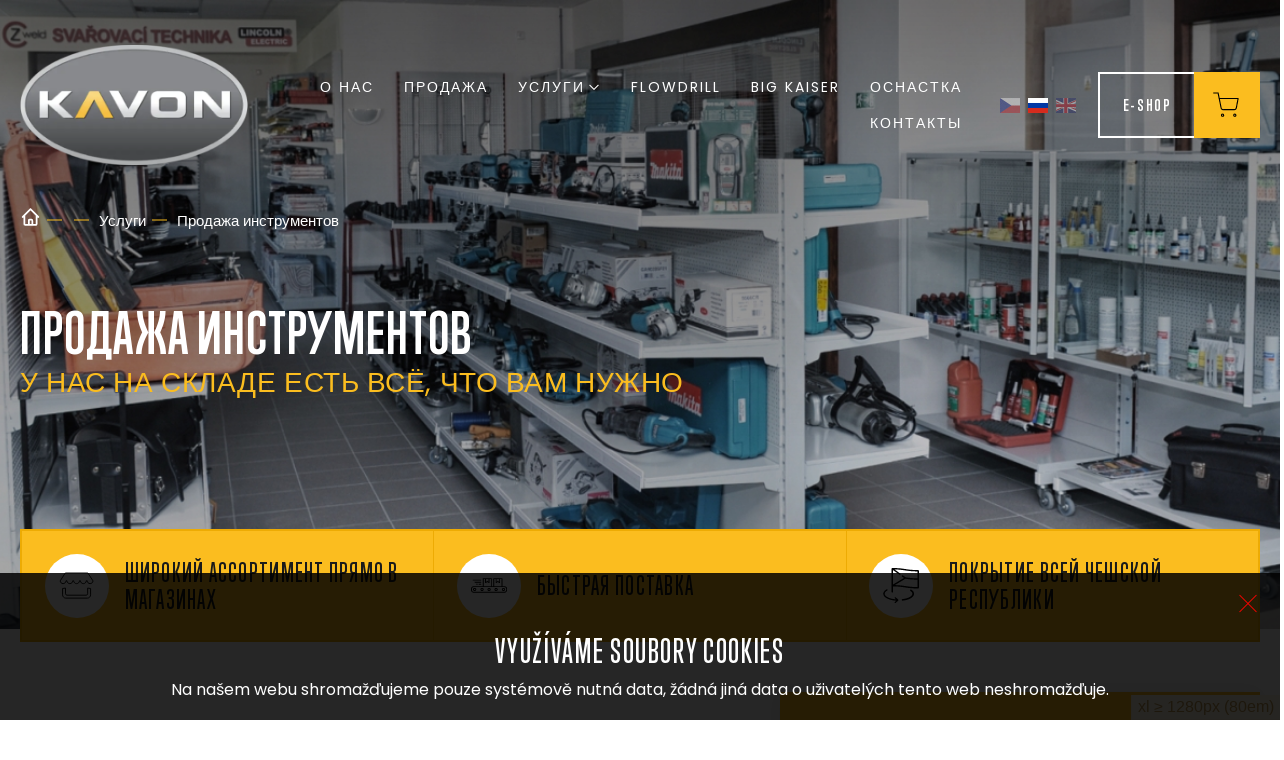

--- FILE ---
content_type: text/html; charset=UTF-8
request_url: https://www.kavon.cz/ru/uslugi-1/prodazha-instrumentov/
body_size: 6138
content:
<!DOCTYPE html>
<html lang="ru">
<head>
    <meta http-equiv="Content-Type" content="text/html; charset=utf-8"/>
    <meta charset="utf-8">
    <meta name="viewport" content="width=device-width,initial-scale=1.0">
        <title>Продажа инструментов - Kavon.cz</title>
    <script src="/plugins/cookie-approve/cookie-approve-default.js" ></script>

            <script>
            var dataLayer = [];
            
                        dataLayer.push({'cis':
                    {"page_type":"other","customer":{"registered":false},"cart":[]}                } );
        </script>
        <!-- Google Tag Manager -->
		<script>(function(w,d,s,l,i){w[l]=w[l]||[];w[l].push({'gtm.start':
				new Date().getTime(),event:'gtm.js'});var f=d.getElementsByTagName(s)[0],
				j=d.createElement(s),dl=l!='dataLayer'?'&l='+l:'';j.async=true;j.src=
					'https://www.googletagmanager.com/gtm.js?id='+i+dl;f.parentNode.insertBefore(j,f);
		})(window,document,'script','dataLayer','GTM-NZV4T5MK');</script>
		<!-- End Google Tag Manager -->

    <meta name="author" content="CISapp s.r.o."/>
    <meta name="keywords" content="kavon,одажа,инст?,ументов"/>
    <meta name="description" content="В МЕДЛЕШИЦЕ И МЛАДА БОЛЕСЛАВ ВЫ НАЙДЕТЕ САМОЕ ЛУЧШЕЕ ИЗ НАШЕГО АССОРТИМЕНТА На месте мы поможем вам выбрать подходящий инструмент, направим ..."/>
            <meta name="robots" content="all"/>
    
    <link rel="preload" href="/templates/_kavon/fonts/Montserrat-Medium.woff2" as="font" type="font/woff2" crossorigin="">
    <link rel="preload" href="/templates/_kavon/fonts/Montserrat-Bold.woff2" as="font" type="font/woff2" crossorigin="">
    <link rel="preload" href="/templates/_kavon/fonts/Montserrat-Light.woff2" as="font" type="font/woff2" crossorigin="">
    <link rel="preload" href="/templates/_kavon/fonts/TrumpGothicPro-Medium.woff2" as="font" type="font/woff2" crossorigin="">
    <link rel="preload" href="/templates/_kavon/fonts/TrumpGothicPro-Bold.woff2" as="font" type="font/woff2" crossorigin="">
    <link rel="preload" href="/templates/_kavon/fonts/TrumpGothicPro.woff2" as="font" type="font/woff2" crossorigin="">
    <link rel="preload" href="/styles/fonts/StawiSymbole-Regular.otf" as="font" type="font/otf" crossorigin="">

    <link rel="preconnect" href="https://fonts.googleapis.com">
    <link rel="preconnect" href="https://fonts.gstatic.com" crossorigin>
    <link href="https://fonts.googleapis.com/css2?family=Poppins:wght@300;400;600&display=swap" rel="stylesheet">
    <link rel="stylesheet" type="text/css" href="//cdn.jsdelivr.net/npm/slick-carousel@1.8.1/slick/slick.css" />

                                    <meta property="og:url" content="https://www.kavon.cz/ru/uslugi-1/prodazha-instrumentov/" />
                                            <meta property="og:type" content="website" />
                                                                                                                                                    <link rel="shortcut icon" href="/images/favicon-logo.ico"/>
    
    <link rel="stylesheet" href="https://cdnjs.cloudflare.com/ajax/libs/material-design-iconic-font/2.2.0/css/material-design-iconic-font.min.css">

    <link
        rel="stylesheet"
        href="https://unpkg.com/simplebar@latest/dist/simplebar.min.css"
    />
    <script src="https://unpkg.com/simplebar@latest/dist/simplebar.min.js"></script>
    <link rel="stylesheet" href="/cache/scripts/package-0f49dec23576900672298b2af8585dbc-uniweb.css?t=1713334645" />
    <link rel="stylesheet" type="text/css" href="/styles/new/style.css?t=1718107623">
    <link rel="stylesheet"
                data-source="userdata/my-styles.css"
                href="/userdata/my-styles.css?t=1632990652" />
</head>
<body class="IsChrome Site-12936 p-any-page" data-request="57e61bda9c5d0ce7c1ec8b071c4e87f0"><!-- Google Tag Manager (noscript) -->
				<noscript><iframe src='https://www.googletagmanager.com/ns.html?id=GTM-NZV4T5MK'
				height='0' width='0' style='display:none;visibility:hidden'></iframe></noscript>
				<!-- End Google Tag Manager (noscript) -->
    <div>
        <header class="c-header theme-black " id="header">
            <div class="container c-header__container"><a href="/ru/" class="c-logo">
    <img src="/images/logo-kavon.png" alt="kavon.cz">
    <span class="c-logo__text">Год основания 1991</span>
    </a>
<nav class="c-nav js-nav">
    <div class="c-nav__container">
        <ul class="c-nav__items">
        
<ul class="c-nav__items">
    <li class="c-nav__item level1">
        <a href="/ru/o-nas-1/" class="c-nav__link">О нас</a>
    </li>
    <li class="c-nav__item level1">
        <a href="/ru/prodazha/" class="c-nav__link">Продажа</a>
    </li>
    <li class="c-nav__item level1 active">
        <a href="/ru/uslugi-1/" class="c-nav__link c-navbar__link--active">Услуги
            <svg class="c-nav__icon o-icon o-icon--big" xmlns="http://www.w3.org/2000/svg" fill="none" viewBox="0 0 24 24" stroke="currentColor">
                <path stroke-linecap="round" stroke-linejoin="round" stroke-width="2" d="M19 9l-7 7-7-7" />
            </svg></a>
        <ul class="c-nav__submenu">
            <li class="c-nav__submenu-item level2">
                <a href="/ru/uslugi-1/kontroliruemaja-zatjazhka/" class="c-nav__submenu-link">Контролируемая затяжка</a>
            </li>
            <li class="c-nav__submenu-item level2 active">
                <a href="/ru/uslugi-1/prodazha-instrumentov/" class="c-nav__submenu-link c-navbar__link--active">Продажа инструментов</a>
            </li>
            <li class="c-nav__submenu-item level2">
                <a href="/ru/uslugi-1/konsultacii/" class="c-nav__submenu-link">Консультации</a>
            </li>
            <li class="c-nav__submenu-item level2">
                <a href="/ru/uslugi-1/kalibrovka-dinamometricheskikh-kljuchejj/" class="c-nav__submenu-link">Калибровка динамометрических ключей</a>
            </li>
            <li class="c-nav__submenu-item level2">
                <a href="/ru/uslugi-1/servisnoe-obsluzhivanie/" class="c-nav__submenu-link">Сервисное обслуживание</a>
            </li>
        </ul>
    </li>
    <li class="c-nav__item level1">
        <a href="/ru/flowdrill-1/" class="c-nav__link">Flowdrill</a>
    </li>
    <li class="c-nav__item level1">
        <a href="/ru/big-kaiser/" class="c-nav__link">big kaiser</a>
    </li>
    <li class="c-nav__item level1">
        <a href="/ru/osnastka/" class="c-nav__link">Оснастка</a>
    </li>
    <li class="c-nav__item level1">
        <a href="/ru/kontakty-1/" class="c-nav__link">Контакты</a>
    </li>
</ul>        </ul>

        <div class="c-nav__languages">
                                <a class="c-nav__language "
                    href="/"
                    title="cz">
                                            <img src="/files/flags/cs.jpg?max-height=20&amp;width=20" alt="cz" width="20" height="15"/>
                                        </a>
                                <a class="c-nav__language c-nav__language--active"
                    href="/ru/"
                    title="ru">
                                            <img src="/files/flags/ru.jpg?max-height=20&amp;width=20" alt="ru" width="20" height="15"/>
                                        </a>
                                <a class="c-nav__language "
                    href="/en/"
                    title="en">
                                            <img src="/files/flags/en.jpg?max-height=20&amp;width=20" alt="en" width="20" height="15"/>
                                        </a>
                    </div>

        <div class="c-nav__overflow-check-div">
        </div>
        <div class="c-nav__overflow-check">
            <svg class="o-icon o-icon--big" xmlns="http://www.w3.org/2000/svg" fill="none" viewBox="0 0 24 24" stroke="currentColor">
                <path stroke-linecap="round" stroke-linejoin="round" stroke-width="2" d="M15 13l-3 3m0 0l-3-3m3 3V8m0 13a9 9 0 110-18 9 9 0 010 18z"/>
            </svg>
        </div>
    </div>
</nav>

        <a href="/e-shop/" class="c-nav__eshop-btn c-btn">E-Shop</a>
<div class="c-body-overlay"></div>
<button class="c-hamburger hamburger hamburger--elastic js-hamburger " type="button">
  <span class="hamburger-box">
    <span class="hamburger-inner"></span>
  </span>
</button>

            </div>
        </header><div class="FastMessages">
    <div class="container">
        <div class="row js_fastMessages_row">
                        <div class="js_fastmessage_template u-none">
                <div class="col-12 js_fastmessage_item">
                    <div class="c-alert c-alert--blue js_alert_box">
                        <span class="material-icons c-alert__icon">info</span>
                        <div class="c-alert__text js_alert_text">
                        </div>
                        <div class="c-modal__close fm-close"></div>
                    </div>
                </div>
            </div>
        </div>
    </div>
</div>

        <main><div class="js-scroll-hacker" style="display: block; height: 1px; position: absolute; top:0; background: transparent;"></div>
            <div class="main col-12"><section class="c-page-hero js-page-header theme-black">
                <ul class="c-hero-slider js-slider">
                            <li>
                    <img src="/files/site_sliders/prodejna-2.jpg" alt="">
                </li>
                    </ul>
            <div class="container c-page-hero__breadcrumbs-container">
        
<ul class="c-breadcrumbs c-breadcrumbs--desktop">
    <li class="c-breadcrumbs__item">
        <a href="/" title="Domů">
                            <svg xmlns="http://www.w3.org/2000/svg" class="o-icon o-icon--big" fill="none" viewBox="0 0 24 24" stroke="currentColor" stroke-width="2">
                    <path stroke-linecap="round" stroke-linejoin="round" d="M3 12l2-2m0 0l7-7 7 7M5 10v10a1 1 0 001 1h3m10-11l2 2m-2-2v10a1 1 0 01-1 1h-3m-6 0a1 1 0 001-1v-4a1 1 0 011-1h2a1 1 0 011 1v4a1 1 0 001 1m-6 0h6"></path>
                </svg>
                    </a>
    </li>
                        <li class="c-breadcrumbs__item"><a href="/ru//"></a></li>&nbsp;
                                <li class="c-breadcrumbs__item"><a href="/ru/uslugi-1/">Услуги</a></li>&nbsp;
                                <li class="c-breadcrumbs__item" aria-current="page">Продажа инструментов</li>
            </ul>
    <ul class="c-breadcrumbs c-breadcrumbs--mobile">
        <li class="c-breadcrumbs__item">
            <a href="/ru/uslugi-1/" title="Zpět na" class="with-icon">
                <svg xmlns="http://www.w3.org/2000/svg" class="o-icon" fill="none" viewBox="0 0 24 24" stroke="currentColor" stroke-width="2">
                    <path stroke-linecap="round" stroke-linejoin="round" d="M15 19l-7-7 7-7" />
                </svg>
                Услуги            </a>
        </li>&nbsp;
    </ul>
        </div>

    <div class="container c-page-hero__h1-container">
        <h1>Продажа инструментов</h1><p class="color-yellow h1-sub" >у нас на складе есть всё, что вам нужно</p>
    </div>
</section>

                

<div class="row u-justify-center">
    <div class="col-12 col-lg-8">
        
        </div>
        <section
        class="p-home__section-navigation SiteSluzbyNavigationSubPage SiteSluzbyNavigationSubPage_291">
        <div class="container">
        <div class="o-flex-grid" >
        <div class="o-flex-grid yellow__block-sluzby">
<div class="o-box o-box--bg o-box--link o-box--padding o-stack theme-yellow" style="display: flex; flex-direction: row; align-items: center;"><span class="c-circle-icon c-circle-icon--small"> <img src="/files/hp-yellow-blocks/ico-service-black.svg" alt="" /> </span>
<h3 class="h4 u-mt-none u-ml-4">ШИРОКИЙ АССОРТИМЕНТ ПРЯМО В МАГАЗИНАХ</h3>
</div>
<div class="o-box o-box--bg o-box--link o-box--padding o-stack theme-yellow" style="display: flex; flex-direction: row; align-items: center;"><span class="c-circle-icon c-circle-icon--small"> <img src="/files/hp-yellow-blocks/ico-urychleni-vyrobniho-procesu.svg" alt="" /> </span>
<h3 class="h4 u-mt-none u-ml-4">БЫСТРАЯ ПОСТАВКА</h3>
</div>
<div class="o-box o-box--bg o-box--link o-box--padding o-stack theme-yellow" style="display: flex; flex-direction: row; align-items: center;"><span class="c-circle-icon c-circle-icon--small"> <img src="/files/hp-yellow-blocks/ico-pokryti-cele-cr.svg" alt="" /> </span>
<h3 class="h4 u-mt-none u-ml-4">ПОКРЫТИЕ ВСЕЙ ЧЕШСКОЙ РЕСПУБЛИКИ</h3>
</div>
</div>    </div>
    </div>
    </section>
    <div class="container">
                <div class="p-article-detail__layout">
                <div class="o-box o-box--padding">
                    <div class="o-stack o-stack--sm siteContent extraSite LaContent" >
                    <h2>В МЕДЛЕШИЦЕ И МЛАДА БОЛЕСЛАВ ВЫ НАЙДЕТЕ САМОЕ ЛУЧШЕЕ ИЗ НАШЕГО АССОРТИМЕНТА</h2>
<p>На месте мы поможем вам выбрать подходящий инструмент, направим на конкретные рабочие участки или посоветуем обратиться к коллегам, которые помогут вам найти подходящее решение.</p>
<p>В головном офисе компании в Медлешице у Пардубиц на складе доступна большая часть нашего ассортимента. А вместе с другими складами в Брно, Млада Болеслав и Прага мы можем быстро поставить заказанный товар. По согласованию с нашими клиентами мы может держать на складе специфический товар в определенном количестве.</p>                </div>
            </div>
            <div class="o-box o-stack o-stack--sm sidebar">
                <div class="o-box o-box--padding-lg ContactsDataCont">
                    <h2>Контакты</h2>
                    <div class="contacts" >
                        <p><a href="mailto:martan@kavon.cz">martan@kavon.cz</a> <a href="mailto:dvorak@kavon.cz">remza@kavon.cz</a> <a href="tel:+420466797523">+420 466 797 523</a> <a href="tel:+420466797517">+420 466 797 517</a></p>                    </div>
                                        <a href="/ru/kontakty-1/" class="c-btn c-btn--arrow c-btn--black">Контакты</a>
                                    </div>
            </div>
            </div>
                </div>
</div>

<div class="container">
        

<section class="u-py-6 u-py-lg-16 c-gallery__wrap">
        <h2 class="aTitle m-b-md">Новый магазин МЕДЛЕШИЦЕ</h2>                                <div class="c-gallery">
            
                <div class="c-gallery__item gallery-item">
                    <a href="/files/photo-gallery/153-63033bb09eab9-2.jpg" data-fslightbox="photogallery" data-caption="153-63033bb09eab9-2.jpg" target="_blank">
                        <img src="/files/photo-gallery/153-63033bb09eab9-2.jpg?crop-width=338&amp;crop-height=253" alt="153-63033bb09eab9-2.jpg">
                    </a>
                </div>

                                            
                <div class="c-gallery__item gallery-item">
                    <a href="/files/photo-gallery/153-63033bb19a1bc-2.jpg" data-fslightbox="photogallery" data-caption="153-63033bb19a1bc-2.jpg" target="_blank">
                        <img src="/files/photo-gallery/153-63033bb19a1bc-2.jpg?crop-width=338&amp;crop-height=253" alt="153-63033bb19a1bc-2.jpg">
                    </a>
                </div>

                                            
                <div class="c-gallery__item gallery-item">
                    <a href="/files/photo-gallery/153-63033baf841d8-2.jpg" data-fslightbox="photogallery" data-caption="153-63033baf841d8-2.jpg" target="_blank">
                        <img src="/files/photo-gallery/153-63033baf841d8-2.jpg?crop-width=338&amp;crop-height=253" alt="153-63033baf841d8-2.jpg">
                    </a>
                </div>

                                            
                <div class="c-gallery__item gallery-item">
                    <a href="/files/photo-gallery/153-63033bb12ac95-2.jpg" data-fslightbox="photogallery" data-caption="153-63033bb12ac95-2.jpg" target="_blank">
                        <img src="/files/photo-gallery/153-63033bb12ac95-2.jpg?crop-width=338&amp;crop-height=253" alt="153-63033bb12ac95-2.jpg">
                    </a>
                </div>

                                            
                <div class="c-gallery__item gallery-item">
                    <a href="/files/photo-gallery/153-63033bb2b7916-2.jpg" data-fslightbox="photogallery" data-caption="153-63033bb2b7916-2.jpg" target="_blank">
                        <img src="/files/photo-gallery/153-63033bb2b7916-2.jpg?crop-width=338&amp;crop-height=253" alt="153-63033bb2b7916-2.jpg">
                    </a>
                </div>

                                            
                <div class="c-gallery__item gallery-item">
                    <a href="/files/photo-gallery/153-63033bb22a304-2.jpg" data-fslightbox="photogallery" data-caption="153-63033bb22a304-2.jpg" target="_blank">
                        <img src="/files/photo-gallery/153-63033bb22a304-2.jpg?crop-width=338&amp;crop-height=253" alt="153-63033bb22a304-2.jpg">
                    </a>
                </div>

                                            
                <div class="c-gallery__item gallery-item">
                    <a href="/files/photo-gallery/153-63033bb00e5c8-2.jpg" data-fslightbox="photogallery" data-caption="153-63033bb00e5c8-2.jpg" target="_blank">
                        <img src="/files/photo-gallery/153-63033bb00e5c8-2.jpg?crop-width=338&amp;crop-height=253" alt="153-63033bb00e5c8-2.jpg">
                    </a>
                </div>

                                            
                <div class="c-gallery__item gallery-item">
                    <a href="/files/photo-gallery/153-63033bb34048c-2.jpg" data-fslightbox="photogallery" data-caption="153-63033bb34048c-2.jpg" target="_blank">
                        <img src="/files/photo-gallery/153-63033bb34048c-2.jpg?crop-width=338&amp;crop-height=253" alt="153-63033bb34048c-2.jpg">
                    </a>
                </div>

                        </div>
                                
        
</section>


    </div>

            </div>
        </main><footer class="o-box o-box--bg | c-footer | theme-black">
            <div class="c-footer__btns">
            <div class="container">
                <div class="o-center ">
                    <a href="/ru/vakansii/" class="c-btn c-btn--yellow c-btn--carrer"><span class="c-btn__text">Вакансии</span></a>
                    <a href="/ru/video-arkhiv/" class="c-btn c-btn--yellow c-btn--video"><span class="c-btn__text">Видео архив</span></a>
                </div>
            </div>
        </div>
        <div class="container">
        <div class="o-grid | c-footer__columns">
            <div class="c-footer__logo">
                <a href="/ru/" class="c-logo">
    <img src="/images/logo-kavon.png" alt="kavon.cz">
    <span class="c-logo__text">Год основания 1991</span>
    </a>
            </div>
            <div>
                <h3 class="h4">Контакты</h3>
                <p><a href="mailto:info@kavon.cz">info@kavon.cz</a></p>
                <p><a href="tel:+420466797512">+420 <strong>466 797 512</strong></a></p>
            </div>
            <div>
                <h3 class="h4">Офис</h3>
                <p><strong class="time">Po – Pá 9:00 – 17:00</strong></p>
                <p><a href="tel:+420466797523">+420 <strong>466 797 523</strong></a></p>
                <p><strong class="address">Medlešice 139</strong></p>
                <p><strong>538 31 Medlešice</strong></p>
            </div>
            <div>
                <h3 class="h4">Сервис</h3>
                <p><a href="tel:+420466797527">+420 <strong>466 797 527</strong></a></p>
            </div>
            <div>
                <h3 class="h4">Информация о счетах</h3>
                <p> <strong class="address">KAVON CZ s. r. o.</strong></p>
                <p> <strong>Smilova 777</strong></p>
                <p> <strong>530 02 Pardubice</strong></p>
                <p>IČO <strong>15050491</strong></p>
                <p>DIČ <strong>CZ15050491</strong></p>
            </div>

        </div>
    </div>
    <div class="footer-bottom">
        &nbsp;Copyright ©2000-2026: CISApp!
        <a href="#" class="js-cookie-settings">Настройки файлов cookie</a>
    </div>
</footer>
<div class="modal micromodal-slide" id="modal-1" aria-hidden="true">
    <div class="modal__overlay" tabindex="-1" data-micromodal-close>
        <div class="modal__container" role="dialog" aria-modal="true" aria-labelledby="modal-1-title">
            <div class="modal__content">
                <video id="video-modal" data-src="images/video/video-flowdrill-full.mp4" controls="" class="responsive">
                    <source src="/images/video/video-flowdrill-full.mp4">
                </video>
            </div>
            <footer class="modal__footer o-center">
                <button class="c-btn c-btn--yellow" data-micromodal-close aria-label="Zavřít">Zavřít</button>
            </footer>
        </div>
    </div>
</div>

    </div><script src="https://code.jquery.com/jquery-3.6.0.js"></script>
<script src="https://code.jquery.com/jquery-migrate-3.3.2.js"></script>
<script src="/templates/_kavon//scripts/slick.js"></script>
<script src="/templates/_kavon//scripts/micromodal.js"></script>
<script src="/templates/_kavon//scripts/script.js"></script>

<script type="text/javascript" src="/cache/scripts/package-86a2cde50b23015b5628b2917d8dd296-cisjquery.js?t=1653652095"></script>
<script type="text/javascript">
    var ABSOLUTE_URL='/';
    var SERVER_URL='https://www.kavon.cz/';
    var DEBUG_THIS_PROJECT = false;
    var POLYMORPH_ENABLED = false;
    var HomepagePresenter = "/ru/";
var VideoPresenter = "/ru/video-arkhiv/";
var ArticlesPresenter = "/ru/novosti/";
var DownloadsPresenter = "/ru/flowdrill-1/";
var CustomerPresenter = "/ru/zakaznik/";
var OrdersPresenter = "/ru/objednavky/";
var PhotoGalleryPresenter = "/ru/uslugi-1/prodazha-instrumentov/";
var ContactPresenter = "/ru/kontakty-1/";
</script>
<script src="/classes/languages.php?javascript_file=1&amp;language-id=31" type="text/javascript"></script>
<script src="/classes/session-forever.php?javascript=1" type="text/javascript"></script>

<script type="text/javascript" src="/cache/scripts/package-d24657e985f4976326495256fc27512f-default.js?t=1713334645"></script>
<script type="text/javascript" src="/userdata/my-scripts.js?t=1632990652"></script>
<div id="MediaDetektor"></div>
<div id="modal" class=" modal fade"></div>
<div id="cover" class="">

</div>



</body></html>

--- FILE ---
content_type: text/css
request_url: https://www.kavon.cz/cache/scripts/package-0f49dec23576900672298b2af8585dbc-uniweb.css?t=1713334645
body_size: 30854
content:
/* vendor-frontend/jquery-ui/themes/cupertino/jquery-ui.min.css */
/*! jQuery UI - v1.11.4 - 2015-03-11
* http://jqueryui.com
* Includes: core.css, accordion.css, autocomplete.css, button.css, datepicker.css, dialog.css, draggable.css, menu.css, progressbar.css, resizable.css, selectable.css, selectmenu.css, slider.css, sortable.css, spinner.css, tabs.css, tooltip.css, theme.css
* To view and modify this theme, visit http://jqueryui.com/themeroller/?ffDefault=Lucida%20Grande%2CLucida%20Sans%2CArial%2Csans-serif&fwDefault=bold&fsDefault=1.1em&cornerRadius=6px&bgColorHeader=deedf7&bgTextureHeader=highlight_soft&bgImgOpacityHeader=100&borderColorHeader=aed0ea&fcHeader=222222&iconColorHeader=72a7cf&bgColorContent=f2f5f7&bgTextureContent=highlight_hard&bgImgOpacityContent=100&borderColorContent=dddddd&fcContent=362b36&iconColorContent=72a7cf&bgColorDefault=d7ebf9&bgTextureDefault=glass&bgImgOpacityDefault=80&borderColorDefault=aed0ea&fcDefault=2779aa&iconColorDefault=3d80b3&bgColorHover=e4f1fb&bgTextureHover=glass&bgImgOpacityHover=100&borderColorHover=74b2e2&fcHover=0070a3&iconColorHover=2694e8&bgColorActive=3baae3&bgTextureActive=glass&bgImgOpacityActive=50&borderColorActive=2694e8&fcActive=ffffff&iconColorActive=ffffff&bgColorHighlight=ffef8f&bgTextureHighlight=highlight_soft&bgImgOpacityHighlight=25&borderColorHighlight=f9dd34&fcHighlight=363636&iconColorHighlight=2e83ff&bgColorError=cd0a0a&bgTextureError=flat&bgImgOpacityError=15&borderColorError=cd0a0a&fcError=ffffff&iconColorError=ffffff&bgColorOverlay=eeeeee&bgTextureOverlay=diagonals_thick&bgImgOpacityOverlay=90&opacityOverlay=80&bgColorShadow=000000&bgTextureShadow=highlight_hard&bgImgOpacityShadow=70&opacityShadow=30&thicknessShadow=7px&offsetTopShadow=-7px&offsetLeftShadow=-7px&cornerRadiusShadow=8px
* Copyright 2015 jQuery Foundation and other contributors; Licensed MIT */

.ui-helper-hidden{display:none}.ui-helper-hidden-accessible{border:0;clip:rect(0 0 0 0);height:1px;margin:-1px;overflow:hidden;padding:0;position:absolute;width:1px}.ui-helper-reset{margin:0;padding:0;border:0;outline:0;line-height:1.3;text-decoration:none;font-size:100%;list-style:none}.ui-helper-clearfix:before,.ui-helper-clearfix:after{content:"";display:table;border-collapse:collapse}.ui-helper-clearfix:after{clear:both}.ui-helper-clearfix{min-height:0}.ui-helper-zfix{width:100%;height:100%;top:0;left:0;position:absolute;opacity:0;filter:Alpha(Opacity=0)}.ui-front{z-index:100}.ui-state-disabled{cursor:default!important}.ui-icon{display:block;text-indent:-99999px;overflow:hidden;background-repeat:no-repeat}.ui-widget-overlay{position:fixed;top:0;left:0;width:100%;height:100%}.ui-accordion .ui-accordion-header{display:block;cursor:pointer;position:relative;margin:2px 0 0 0;padding:.5em .5em .5em .7em;min-height:0;font-size:100%}.ui-accordion .ui-accordion-icons{padding-left:2.2em}.ui-accordion .ui-accordion-icons .ui-accordion-icons{padding-left:2.2em}.ui-accordion .ui-accordion-header .ui-accordion-header-icon{position:absolute;left:.5em;top:50%;margin-top:-8px}.ui-accordion .ui-accordion-content{padding:1em 2.2em;border-top:0;overflow:auto}.ui-autocomplete{position:absolute;top:0;left:0;cursor:default}.ui-button{display:inline-block;position:relative;padding:0;line-height:normal;margin-right:.1em;cursor:pointer;vertical-align:middle;text-align:center;overflow:visible}.ui-button,.ui-button:link,.ui-button:visited,.ui-button:hover,.ui-button:active{text-decoration:none}.ui-button-icon-only{width:2.2em}button.ui-button-icon-only{width:2.4em}.ui-button-icons-only{width:3.4em}button.ui-button-icons-only{width:3.7em}.ui-button .ui-button-text{display:block;line-height:normal}.ui-button-text-only .ui-button-text{padding:.4em 1em}.ui-button-icon-only .ui-button-text,.ui-button-icons-only .ui-button-text{padding:.4em;text-indent:-9999999px}.ui-button-text-icon-primary .ui-button-text,.ui-button-text-icons .ui-button-text{padding:.4em 1em .4em 2.1em}.ui-button-text-icon-secondary .ui-button-text,.ui-button-text-icons .ui-button-text{padding:.4em 2.1em .4em 1em}.ui-button-text-icons .ui-button-text{padding-left:2.1em;padding-right:2.1em}input.ui-button{padding:.4em 1em}.ui-button-icon-only .ui-icon,.ui-button-text-icon-primary .ui-icon,.ui-button-text-icon-secondary .ui-icon,.ui-button-text-icons .ui-icon,.ui-button-icons-only .ui-icon{position:absolute;top:50%;margin-top:-8px}.ui-button-icon-only .ui-icon{left:50%;margin-left:-8px}.ui-button-text-icon-primary .ui-button-icon-primary,.ui-button-text-icons .ui-button-icon-primary,.ui-button-icons-only .ui-button-icon-primary{left:.5em}.ui-button-text-icon-secondary .ui-button-icon-secondary,.ui-button-text-icons .ui-button-icon-secondary,.ui-button-icons-only .ui-button-icon-secondary{right:.5em}.ui-buttonset{margin-right:7px}.ui-buttonset .ui-button{margin-left:0;margin-right:-.3em}input.ui-button::-moz-focus-inner,button.ui-button::-moz-focus-inner{border:0;padding:0}.ui-datepicker{width:17em;padding:.2em .2em 0;display:none}.ui-datepicker .ui-datepicker-header{position:relative;padding:.2em 0}.ui-datepicker .ui-datepicker-prev,.ui-datepicker .ui-datepicker-next{position:absolute;top:2px;width:1.8em;height:1.8em}.ui-datepicker .ui-datepicker-prev-hover,.ui-datepicker .ui-datepicker-next-hover{top:1px}.ui-datepicker .ui-datepicker-prev{left:2px}.ui-datepicker .ui-datepicker-next{right:2px}.ui-datepicker .ui-datepicker-prev-hover{left:1px}.ui-datepicker .ui-datepicker-next-hover{right:1px}.ui-datepicker .ui-datepicker-prev span,.ui-datepicker .ui-datepicker-next span{display:block;position:absolute;left:50%;margin-left:-8px;top:50%;margin-top:-8px}.ui-datepicker .ui-datepicker-title{margin:0 2.3em;line-height:1.8em;text-align:center}.ui-datepicker .ui-datepicker-title select{font-size:1em;margin:1px 0}.ui-datepicker select.ui-datepicker-month,.ui-datepicker select.ui-datepicker-year{width:45%}.ui-datepicker table{width:100%;font-size:.9em;border-collapse:collapse;margin:0 0 .4em}.ui-datepicker th{padding:.7em .3em;text-align:center;font-weight:bold;border:0}.ui-datepicker td{border:0;padding:1px}.ui-datepicker td span,.ui-datepicker td a{display:block;padding:.2em;text-align:right;text-decoration:none}.ui-datepicker .ui-datepicker-buttonpane{background-image:none;margin:.7em 0 0 0;padding:0 .2em;border-left:0;border-right:0;border-bottom:0}.ui-datepicker .ui-datepicker-buttonpane button{float:right;margin:.5em .2em .4em;cursor:pointer;padding:.2em .6em .3em .6em;width:auto;overflow:visible}.ui-datepicker .ui-datepicker-buttonpane button.ui-datepicker-current{float:left}.ui-datepicker.ui-datepicker-multi{width:auto}.ui-datepicker-multi .ui-datepicker-group{float:left}.ui-datepicker-multi .ui-datepicker-group table{width:95%;margin:0 auto .4em}.ui-datepicker-multi-2 .ui-datepicker-group{width:50%}.ui-datepicker-multi-3 .ui-datepicker-group{width:33.3%}.ui-datepicker-multi-4 .ui-datepicker-group{width:25%}.ui-datepicker-multi .ui-datepicker-group-last .ui-datepicker-header,.ui-datepicker-multi .ui-datepicker-group-middle .ui-datepicker-header{border-left-width:0}.ui-datepicker-multi .ui-datepicker-buttonpane{clear:left}.ui-datepicker-row-break{clear:both;width:100%;font-size:0}.ui-datepicker-rtl{direction:rtl}.ui-datepicker-rtl .ui-datepicker-prev{right:2px;left:auto}.ui-datepicker-rtl .ui-datepicker-next{left:2px;right:auto}.ui-datepicker-rtl .ui-datepicker-prev:hover{right:1px;left:auto}.ui-datepicker-rtl .ui-datepicker-next:hover{left:1px;right:auto}.ui-datepicker-rtl .ui-datepicker-buttonpane{clear:right}.ui-datepicker-rtl .ui-datepicker-buttonpane button{float:left}.ui-datepicker-rtl .ui-datepicker-buttonpane button.ui-datepicker-current,.ui-datepicker-rtl .ui-datepicker-group{float:right}.ui-datepicker-rtl .ui-datepicker-group-last .ui-datepicker-header,.ui-datepicker-rtl .ui-datepicker-group-middle .ui-datepicker-header{border-right-width:0;border-left-width:1px}.ui-dialog{overflow:hidden;position:absolute;top:0;left:0;padding:.2em;outline:0}.ui-dialog .ui-dialog-titlebar{padding:.4em 1em;position:relative}.ui-dialog .ui-dialog-title{float:left;margin:.1em 0;white-space:nowrap;width:90%;overflow:hidden;text-overflow:ellipsis}.ui-dialog .ui-dialog-titlebar-close{position:absolute;right:.3em;top:50%;width:20px;margin:-10px 0 0 0;padding:1px;height:20px}.ui-dialog .ui-dialog-content{position:relative;border:0;padding:.5em 1em;background:none;overflow:auto}.ui-dialog .ui-dialog-buttonpane{text-align:left;border-width:1px 0 0 0;background-image:none;margin-top:.5em;padding:.3em 1em .5em .4em}.ui-dialog .ui-dialog-buttonpane .ui-dialog-buttonset{float:right}.ui-dialog .ui-dialog-buttonpane button{margin:.5em .4em .5em 0;cursor:pointer}.ui-dialog .ui-resizable-se{width:12px;height:12px;right:-5px;bottom:-5px;background-position:16px 16px}.ui-draggable .ui-dialog-titlebar{cursor:move}.ui-draggable-handle{-ms-touch-action:none;touch-action:none}.ui-menu{list-style:none;padding:0;margin:0;display:block;outline:none}.ui-menu .ui-menu{position:absolute}.ui-menu .ui-menu-item{position:relative;margin:0;padding:3px 1em 3px .4em;cursor:pointer;min-height:0;list-style-image:url(../../vendor-frontend/jquery-ui/themes/cupertino/[data-uri])}.ui-menu .ui-menu-divider{margin:5px 0;height:0;font-size:0;line-height:0;border-width:1px 0 0 0}.ui-menu .ui-state-focus,.ui-menu .ui-state-active{margin:-1px}.ui-menu-icons{position:relative}.ui-menu-icons .ui-menu-item{padding-left:2em}.ui-menu .ui-icon{position:absolute;top:0;bottom:0;left:.2em;margin:auto 0}.ui-menu .ui-menu-icon{left:auto;right:0}.ui-progressbar{height:2em;text-align:left;overflow:hidden}.ui-progressbar .ui-progressbar-value{margin:-1px;height:100%}.ui-progressbar .ui-progressbar-overlay{background:url(../../vendor-frontend/jquery-ui/themes/cupertino/[data-uri]);height:100%;filter:alpha(opacity=25);opacity:0.25}.ui-progressbar-indeterminate .ui-progressbar-value{background-image:none}.ui-resizable{position:relative}.ui-resizable-handle{position:absolute;font-size:0.1px;display:block;-ms-touch-action:none;touch-action:none}.ui-resizable-disabled .ui-resizable-handle,.ui-resizable-autohide .ui-resizable-handle{display:none}.ui-resizable-n{cursor:n-resize;height:7px;width:100%;top:-5px;left:0}.ui-resizable-s{cursor:s-resize;height:7px;width:100%;bottom:-5px;left:0}.ui-resizable-e{cursor:e-resize;width:7px;right:-5px;top:0;height:100%}.ui-resizable-w{cursor:w-resize;width:7px;left:-5px;top:0;height:100%}.ui-resizable-se{cursor:se-resize;width:12px;height:12px;right:1px;bottom:1px}.ui-resizable-sw{cursor:sw-resize;width:9px;height:9px;left:-5px;bottom:-5px}.ui-resizable-nw{cursor:nw-resize;width:9px;height:9px;left:-5px;top:-5px}.ui-resizable-ne{cursor:ne-resize;width:9px;height:9px;right:-5px;top:-5px}.ui-selectable{-ms-touch-action:none;touch-action:none}.ui-selectable-helper{position:absolute;z-index:100;border:1px dotted black}.ui-selectmenu-menu{padding:0;margin:0;position:absolute;top:0;left:0;display:none}.ui-selectmenu-menu .ui-menu{overflow:auto;overflow-x:hidden;padding-bottom:1px}.ui-selectmenu-menu .ui-menu .ui-selectmenu-optgroup{font-size:1em;font-weight:bold;line-height:1.5;padding:2px 0.4em;margin:0.5em 0 0 0;height:auto;border:0}.ui-selectmenu-open{display:block}.ui-selectmenu-button{display:inline-block;overflow:hidden;position:relative;text-decoration:none;cursor:pointer}.ui-selectmenu-button span.ui-icon{right:0.5em;left:auto;margin-top:-8px;position:absolute;top:50%}.ui-selectmenu-button span.ui-selectmenu-text{text-align:left;padding:0.4em 2.1em 0.4em 1em;display:block;line-height:1.4;overflow:hidden;text-overflow:ellipsis;white-space:nowrap}.ui-slider{position:relative;text-align:left}.ui-slider .ui-slider-handle{position:absolute;z-index:2;width:1.2em;height:1.2em;cursor:default;-ms-touch-action:none;touch-action:none}.ui-slider .ui-slider-range{position:absolute;z-index:1;font-size:.7em;display:block;border:0;background-position:0 0}.ui-slider.ui-state-disabled .ui-slider-handle,.ui-slider.ui-state-disabled .ui-slider-range{filter:inherit}.ui-slider-horizontal{height:.8em}.ui-slider-horizontal .ui-slider-handle{top:-.3em;margin-left:-.6em}.ui-slider-horizontal .ui-slider-range{top:0;height:100%}.ui-slider-horizontal .ui-slider-range-min{left:0}.ui-slider-horizontal .ui-slider-range-max{right:0}.ui-slider-vertical{width:.8em;height:100px}.ui-slider-vertical .ui-slider-handle{left:-.3em;margin-left:0;margin-bottom:-.6em}.ui-slider-vertical .ui-slider-range{left:0;width:100%}.ui-slider-vertical .ui-slider-range-min{bottom:0}.ui-slider-vertical .ui-slider-range-max{top:0}.ui-sortable-handle{-ms-touch-action:none;touch-action:none}.ui-spinner{position:relative;display:inline-block;overflow:hidden;padding:0;vertical-align:middle}.ui-spinner-input{border:none;background:none;color:inherit;padding:0;margin:.2em 0;vertical-align:middle;margin-left:.4em;margin-right:22px}.ui-spinner-button{width:16px;height:50%;font-size:.5em;padding:0;margin:0;text-align:center;position:absolute;cursor:default;display:block;overflow:hidden;right:0}.ui-spinner a.ui-spinner-button{border-top:none;border-bottom:none;border-right:none}.ui-spinner .ui-icon{position:absolute;margin-top:-8px;top:50%;left:0}.ui-spinner-up{top:0}.ui-spinner-down{bottom:0}.ui-spinner .ui-icon-triangle-1-s{background-position:-65px -16px}.ui-tabs{position:relative;padding:.2em}.ui-tabs .ui-tabs-nav{margin:0;padding:.2em .2em 0}.ui-tabs .ui-tabs-nav li{list-style:none;float:left;position:relative;top:0;margin:1px .2em 0 0;border-bottom-width:0;padding:0;white-space:nowrap}.ui-tabs .ui-tabs-nav .ui-tabs-anchor{float:left;padding:.5em 1em;text-decoration:none}.ui-tabs .ui-tabs-nav li.ui-tabs-active{margin-bottom:-1px;padding-bottom:1px}.ui-tabs .ui-tabs-nav li.ui-tabs-active .ui-tabs-anchor,.ui-tabs .ui-tabs-nav li.ui-state-disabled .ui-tabs-anchor,.ui-tabs .ui-tabs-nav li.ui-tabs-loading .ui-tabs-anchor{cursor:text}.ui-tabs-collapsible .ui-tabs-nav li.ui-tabs-active .ui-tabs-anchor{cursor:pointer}.ui-tabs .ui-tabs-panel{display:block;border-width:0;padding:1em 1.4em;background:none}.ui-tooltip{padding:8px;position:absolute;z-index:9999;max-width:300px;-webkit-box-shadow:0 0 5px #aaa;box-shadow:0 0 5px #aaa}body .ui-tooltip{border-width:2px}.ui-widget{font-family:Lucida Grande,Lucida Sans,Arial,sans-serif;font-size:1.1em}.ui-widget .ui-widget{font-size:1em}.ui-widget input,.ui-widget select,.ui-widget textarea,.ui-widget button{font-family:Lucida Grande,Lucida Sans,Arial,sans-serif;font-size:1em}.ui-widget-content{border:1px solid #ddd;background:#f2f5f7 url(../../vendor-frontend/jquery-ui/themes/cupertino/images/ui-bg_highlight-hard_100_f2f5f7_1x100.png) 50% top repeat-x;color:#362b36}.ui-widget-content a{color:#362b36}.ui-widget-header{border:1px solid #aed0ea;background:#deedf7 url(../../vendor-frontend/jquery-ui/themes/cupertino/images/ui-bg_highlight-soft_100_deedf7_1x100.png) 50% 50% repeat-x;color:#222;font-weight:bold}.ui-widget-header a{color:#222}.ui-state-default,.ui-widget-content .ui-state-default,.ui-widget-header .ui-state-default{border:1px solid #aed0ea;background:#d7ebf9 url(../../vendor-frontend/jquery-ui/themes/cupertino/images/ui-bg_glass_80_d7ebf9_1x400.png) 50% 50% repeat-x;font-weight:bold;color:#2779aa}.ui-state-default a,.ui-state-default a:link,.ui-state-default a:visited{color:#2779aa;text-decoration:none}.ui-state-hover,.ui-widget-content .ui-state-hover,.ui-widget-header .ui-state-hover,.ui-state-focus,.ui-widget-content .ui-state-focus,.ui-widget-header .ui-state-focus{border:1px solid #74b2e2;background:#e4f1fb url(../../vendor-frontend/jquery-ui/themes/cupertino/images/ui-bg_glass_100_e4f1fb_1x400.png) 50% 50% repeat-x;font-weight:bold;color:#0070a3}.ui-state-hover a,.ui-state-hover a:hover,.ui-state-hover a:link,.ui-state-hover a:visited,.ui-state-focus a,.ui-state-focus a:hover,.ui-state-focus a:link,.ui-state-focus a:visited{color:#0070a3;text-decoration:none}.ui-state-active,.ui-widget-content .ui-state-active,.ui-widget-header .ui-state-active{border:1px solid #2694e8;background:#3baae3 url(../../vendor-frontend/jquery-ui/themes/cupertino/images/ui-bg_glass_50_3baae3_1x400.png) 50% 50% repeat-x;font-weight:bold;color:#fff}.ui-state-active a,.ui-state-active a:link,.ui-state-active a:visited{color:#fff;text-decoration:none}.ui-state-highlight,.ui-widget-content .ui-state-highlight,.ui-widget-header .ui-state-highlight{border:1px solid #f9dd34;background:#ffef8f url(../../vendor-frontend/jquery-ui/themes/cupertino/images/ui-bg_highlight-soft_25_ffef8f_1x100.png) 50% top repeat-x;color:#363636}.ui-state-highlight a,.ui-widget-content .ui-state-highlight a,.ui-widget-header .ui-state-highlight a{color:#363636}.ui-state-error,.ui-widget-content .ui-state-error,.ui-widget-header .ui-state-error{border:1px solid #cd0a0a;background:#cd0a0a url(../../vendor-frontend/jquery-ui/themes/cupertino/images/ui-bg_flat_15_cd0a0a_40x100.png) 50% 50% repeat-x;color:#fff}.ui-state-error a,.ui-widget-content .ui-state-error a,.ui-widget-header .ui-state-error a{color:#fff}.ui-state-error-text,.ui-widget-content .ui-state-error-text,.ui-widget-header .ui-state-error-text{color:#fff}.ui-priority-primary,.ui-widget-content .ui-priority-primary,.ui-widget-header .ui-priority-primary{font-weight:bold}.ui-priority-secondary,.ui-widget-content .ui-priority-secondary,.ui-widget-header .ui-priority-secondary{opacity:.7;filter:Alpha(Opacity=70);font-weight:normal}.ui-state-disabled,.ui-widget-content .ui-state-disabled,.ui-widget-header .ui-state-disabled{opacity:.35;filter:Alpha(Opacity=35);background-image:none}.ui-state-disabled .ui-icon{filter:Alpha(Opacity=35)}.ui-icon{width:16px;height:16px}.ui-icon,.ui-widget-content .ui-icon{background-image:url(../../vendor-frontend/jquery-ui/themes/cupertino/images/ui-icons_72a7cf_256x240.png)}.ui-widget-header .ui-icon{background-image:url(../../vendor-frontend/jquery-ui/themes/cupertino/images/ui-icons_72a7cf_256x240.png)}.ui-state-default .ui-icon{background-image:url(../../vendor-frontend/jquery-ui/themes/cupertino/images/ui-icons_3d80b3_256x240.png)}.ui-state-hover .ui-icon,.ui-state-focus .ui-icon{background-image:url(../../vendor-frontend/jquery-ui/themes/cupertino/images/ui-icons_2694e8_256x240.png)}.ui-state-active .ui-icon{background-image:url(../../vendor-frontend/jquery-ui/themes/cupertino/images/ui-icons_ffffff_256x240.png)}.ui-state-highlight .ui-icon{background-image:url(../../vendor-frontend/jquery-ui/themes/cupertino/images/ui-icons_2e83ff_256x240.png)}.ui-state-error .ui-icon,.ui-state-error-text .ui-icon{background-image:url(../../vendor-frontend/jquery-ui/themes/cupertino/images/ui-icons_ffffff_256x240.png)}.ui-icon-blank{background-position:16px 16px}.ui-icon-carat-1-n{background-position:0 0}.ui-icon-carat-1-ne{background-position:-16px 0}.ui-icon-carat-1-e{background-position:-32px 0}.ui-icon-carat-1-se{background-position:-48px 0}.ui-icon-carat-1-s{background-position:-64px 0}.ui-icon-carat-1-sw{background-position:-80px 0}.ui-icon-carat-1-w{background-position:-96px 0}.ui-icon-carat-1-nw{background-position:-112px 0}.ui-icon-carat-2-n-s{background-position:-128px 0}.ui-icon-carat-2-e-w{background-position:-144px 0}.ui-icon-triangle-1-n{background-position:0 -16px}.ui-icon-triangle-1-ne{background-position:-16px -16px}.ui-icon-triangle-1-e{background-position:-32px -16px}.ui-icon-triangle-1-se{background-position:-48px -16px}.ui-icon-triangle-1-s{background-position:-64px -16px}.ui-icon-triangle-1-sw{background-position:-80px -16px}.ui-icon-triangle-1-w{background-position:-96px -16px}.ui-icon-triangle-1-nw{background-position:-112px -16px}.ui-icon-triangle-2-n-s{background-position:-128px -16px}.ui-icon-triangle-2-e-w{background-position:-144px -16px}.ui-icon-arrow-1-n{background-position:0 -32px}.ui-icon-arrow-1-ne{background-position:-16px -32px}.ui-icon-arrow-1-e{background-position:-32px -32px}.ui-icon-arrow-1-se{background-position:-48px -32px}.ui-icon-arrow-1-s{background-position:-64px -32px}.ui-icon-arrow-1-sw{background-position:-80px -32px}.ui-icon-arrow-1-w{background-position:-96px -32px}.ui-icon-arrow-1-nw{background-position:-112px -32px}.ui-icon-arrow-2-n-s{background-position:-128px -32px}.ui-icon-arrow-2-ne-sw{background-position:-144px -32px}.ui-icon-arrow-2-e-w{background-position:-160px -32px}.ui-icon-arrow-2-se-nw{background-position:-176px -32px}.ui-icon-arrowstop-1-n{background-position:-192px -32px}.ui-icon-arrowstop-1-e{background-position:-208px -32px}.ui-icon-arrowstop-1-s{background-position:-224px -32px}.ui-icon-arrowstop-1-w{background-position:-240px -32px}.ui-icon-arrowthick-1-n{background-position:0 -48px}.ui-icon-arrowthick-1-ne{background-position:-16px -48px}.ui-icon-arrowthick-1-e{background-position:-32px -48px}.ui-icon-arrowthick-1-se{background-position:-48px -48px}.ui-icon-arrowthick-1-s{background-position:-64px -48px}.ui-icon-arrowthick-1-sw{background-position:-80px -48px}.ui-icon-arrowthick-1-w{background-position:-96px -48px}.ui-icon-arrowthick-1-nw{background-position:-112px -48px}.ui-icon-arrowthick-2-n-s{background-position:-128px -48px}.ui-icon-arrowthick-2-ne-sw{background-position:-144px -48px}.ui-icon-arrowthick-2-e-w{background-position:-160px -48px}.ui-icon-arrowthick-2-se-nw{background-position:-176px -48px}.ui-icon-arrowthickstop-1-n{background-position:-192px -48px}.ui-icon-arrowthickstop-1-e{background-position:-208px -48px}.ui-icon-arrowthickstop-1-s{background-position:-224px -48px}.ui-icon-arrowthickstop-1-w{background-position:-240px -48px}.ui-icon-arrowreturnthick-1-w{background-position:0 -64px}.ui-icon-arrowreturnthick-1-n{background-position:-16px -64px}.ui-icon-arrowreturnthick-1-e{background-position:-32px -64px}.ui-icon-arrowreturnthick-1-s{background-position:-48px -64px}.ui-icon-arrowreturn-1-w{background-position:-64px -64px}.ui-icon-arrowreturn-1-n{background-position:-80px -64px}.ui-icon-arrowreturn-1-e{background-position:-96px -64px}.ui-icon-arrowreturn-1-s{background-position:-112px -64px}.ui-icon-arrowrefresh-1-w{background-position:-128px -64px}.ui-icon-arrowrefresh-1-n{background-position:-144px -64px}.ui-icon-arrowrefresh-1-e{background-position:-160px -64px}.ui-icon-arrowrefresh-1-s{background-position:-176px -64px}.ui-icon-arrow-4{background-position:0 -80px}.ui-icon-arrow-4-diag{background-position:-16px -80px}.ui-icon-extlink{background-position:-32px -80px}.ui-icon-newwin{background-position:-48px -80px}.ui-icon-refresh{background-position:-64px -80px}.ui-icon-shuffle{background-position:-80px -80px}.ui-icon-transfer-e-w{background-position:-96px -80px}.ui-icon-transferthick-e-w{background-position:-112px -80px}.ui-icon-folder-collapsed{background-position:0 -96px}.ui-icon-folder-open{background-position:-16px -96px}.ui-icon-document{background-position:-32px -96px}.ui-icon-document-b{background-position:-48px -96px}.ui-icon-note{background-position:-64px -96px}.ui-icon-mail-closed{background-position:-80px -96px}.ui-icon-mail-open{background-position:-96px -96px}.ui-icon-suitcase{background-position:-112px -96px}.ui-icon-comment{background-position:-128px -96px}.ui-icon-person{background-position:-144px -96px}.ui-icon-print{background-position:-160px -96px}.ui-icon-trash{background-position:-176px -96px}.ui-icon-locked{background-position:-192px -96px}.ui-icon-unlocked{background-position:-208px -96px}.ui-icon-bookmark{background-position:-224px -96px}.ui-icon-tag{background-position:-240px -96px}.ui-icon-home{background-position:0 -112px}.ui-icon-flag{background-position:-16px -112px}.ui-icon-calendar{background-position:-32px -112px}.ui-icon-cart{background-position:-48px -112px}.ui-icon-pencil{background-position:-64px -112px}.ui-icon-clock{background-position:-80px -112px}.ui-icon-disk{background-position:-96px -112px}.ui-icon-calculator{background-position:-112px -112px}.ui-icon-zoomin{background-position:-128px -112px}.ui-icon-zoomout{background-position:-144px -112px}.ui-icon-search{background-position:-160px -112px}.ui-icon-wrench{background-position:-176px -112px}.ui-icon-gear{background-position:-192px -112px}.ui-icon-heart{background-position:-208px -112px}.ui-icon-star{background-position:-224px -112px}.ui-icon-link{background-position:-240px -112px}.ui-icon-cancel{background-position:0 -128px}.ui-icon-plus{background-position:-16px -128px}.ui-icon-plusthick{background-position:-32px -128px}.ui-icon-minus{background-position:-48px -128px}.ui-icon-minusthick{background-position:-64px -128px}.ui-icon-close{background-position:-80px -128px}.ui-icon-closethick{background-position:-96px -128px}.ui-icon-key{background-position:-112px -128px}.ui-icon-lightbulb{background-position:-128px -128px}.ui-icon-scissors{background-position:-144px -128px}.ui-icon-clipboard{background-position:-160px -128px}.ui-icon-copy{background-position:-176px -128px}.ui-icon-contact{background-position:-192px -128px}.ui-icon-image{background-position:-208px -128px}.ui-icon-video{background-position:-224px -128px}.ui-icon-script{background-position:-240px -128px}.ui-icon-alert{background-position:0 -144px}.ui-icon-info{background-position:-16px -144px}.ui-icon-notice{background-position:-32px -144px}.ui-icon-help{background-position:-48px -144px}.ui-icon-check{background-position:-64px -144px}.ui-icon-bullet{background-position:-80px -144px}.ui-icon-radio-on{background-position:-96px -144px}.ui-icon-radio-off{background-position:-112px -144px}.ui-icon-pin-w{background-position:-128px -144px}.ui-icon-pin-s{background-position:-144px -144px}.ui-icon-play{background-position:0 -160px}.ui-icon-pause{background-position:-16px -160px}.ui-icon-seek-next{background-position:-32px -160px}.ui-icon-seek-prev{background-position:-48px -160px}.ui-icon-seek-end{background-position:-64px -160px}.ui-icon-seek-start{background-position:-80px -160px}.ui-icon-seek-first{background-position:-80px -160px}.ui-icon-stop{background-position:-96px -160px}.ui-icon-eject{background-position:-112px -160px}.ui-icon-volume-off{background-position:-128px -160px}.ui-icon-volume-on{background-position:-144px -160px}.ui-icon-power{background-position:0 -176px}.ui-icon-signal-diag{background-position:-16px -176px}.ui-icon-signal{background-position:-32px -176px}.ui-icon-battery-0{background-position:-48px -176px}.ui-icon-battery-1{background-position:-64px -176px}.ui-icon-battery-2{background-position:-80px -176px}.ui-icon-battery-3{background-position:-96px -176px}.ui-icon-circle-plus{background-position:0 -192px}.ui-icon-circle-minus{background-position:-16px -192px}.ui-icon-circle-close{background-position:-32px -192px}.ui-icon-circle-triangle-e{background-position:-48px -192px}.ui-icon-circle-triangle-s{background-position:-64px -192px}.ui-icon-circle-triangle-w{background-position:-80px -192px}.ui-icon-circle-triangle-n{background-position:-96px -192px}.ui-icon-circle-arrow-e{background-position:-112px -192px}.ui-icon-circle-arrow-s{background-position:-128px -192px}.ui-icon-circle-arrow-w{background-position:-144px -192px}.ui-icon-circle-arrow-n{background-position:-160px -192px}.ui-icon-circle-zoomin{background-position:-176px -192px}.ui-icon-circle-zoomout{background-position:-192px -192px}.ui-icon-circle-check{background-position:-208px -192px}.ui-icon-circlesmall-plus{background-position:0 -208px}.ui-icon-circlesmall-minus{background-position:-16px -208px}.ui-icon-circlesmall-close{background-position:-32px -208px}.ui-icon-squaresmall-plus{background-position:-48px -208px}.ui-icon-squaresmall-minus{background-position:-64px -208px}.ui-icon-squaresmall-close{background-position:-80px -208px}.ui-icon-grip-dotted-vertical{background-position:0 -224px}.ui-icon-grip-dotted-horizontal{background-position:-16px -224px}.ui-icon-grip-solid-vertical{background-position:-32px -224px}.ui-icon-grip-solid-horizontal{background-position:-48px -224px}.ui-icon-gripsmall-diagonal-se{background-position:-64px -224px}.ui-icon-grip-diagonal-se{background-position:-80px -224px}.ui-corner-all,.ui-corner-top,.ui-corner-left,.ui-corner-tl{border-top-left-radius:6px}.ui-corner-all,.ui-corner-top,.ui-corner-right,.ui-corner-tr{border-top-right-radius:6px}.ui-corner-all,.ui-corner-bottom,.ui-corner-left,.ui-corner-bl{border-bottom-left-radius:6px}.ui-corner-all,.ui-corner-bottom,.ui-corner-right,.ui-corner-br{border-bottom-right-radius:6px}.ui-widget-overlay{background:#eee url(../../vendor-frontend/jquery-ui/themes/cupertino/images/ui-bg_diagonals-thick_90_eeeeee_40x40.png) 50% 50% repeat;opacity:.8;filter:Alpha(Opacity=80)}.ui-widget-shadow{margin:-7px 0 0 -7px;padding:7px;background:#000 url(../../vendor-frontend/jquery-ui/themes/cupertino/images/ui-bg_highlight-hard_70_000000_1x100.png) 50% top repeat-x;opacity:.3;filter:Alpha(Opacity=30);border-radius:8px}

/* composer/leongersen/nouislider/distribute/nouislider.min.css */
/*! nouislider - 14.6.3 - 11/19/2020 */
.noUi-target,.noUi-target *{-webkit-touch-callout:none;-webkit-tap-highlight-color:transparent;-webkit-user-select:none;-ms-touch-action:none;touch-action:none;-ms-user-select:none;-moz-user-select:none;user-select:none;-moz-box-sizing:border-box;box-sizing:border-box}.noUi-target{position:relative}.noUi-base,.noUi-connects{width:100%;height:100%;position:relative;z-index:1}.noUi-connects{overflow:hidden;z-index:0}.noUi-connect,.noUi-origin{will-change:transform;position:absolute;z-index:1;top:0;right:0;-ms-transform-origin:0 0;-webkit-transform-origin:0 0;-webkit-transform-style:preserve-3d;transform-origin:0 0;transform-style:flat}.noUi-connect{height:100%;width:100%}.noUi-origin{height:10%;width:10%}.noUi-txt-dir-rtl.noUi-horizontal .noUi-origin{left:0;right:auto}.noUi-vertical .noUi-origin{width:0}.noUi-horizontal .noUi-origin{height:0}.noUi-handle{-webkit-backface-visibility:hidden;backface-visibility:hidden;position:absolute}.noUi-touch-area{height:100%;width:100%}.noUi-state-tap .noUi-connect,.noUi-state-tap .noUi-origin{-webkit-transition:transform .3s;transition:transform .3s}.noUi-state-drag *{cursor:inherit!important}.noUi-horizontal{height:18px}.noUi-horizontal .noUi-handle{width:34px;height:28px;right:-17px;top:-6px}.noUi-vertical{width:18px}.noUi-vertical .noUi-handle{width:28px;height:34px;right:-6px;top:-17px}.noUi-txt-dir-rtl.noUi-horizontal .noUi-handle{left:-17px;right:auto}.noUi-target{background:#FAFAFA;border-radius:4px;border:1px solid #D3D3D3;box-shadow:inset 0 1px 1px #F0F0F0,0 3px 6px -5px #BBB}.noUi-connects{border-radius:3px}.noUi-connect{background:#3FB8AF}.noUi-draggable{cursor:ew-resize}.noUi-vertical .noUi-draggable{cursor:ns-resize}.noUi-handle{border:1px solid #D9D9D9;border-radius:3px;background:#FFF;cursor:default;box-shadow:inset 0 0 1px #FFF,inset 0 1px 7px #EBEBEB,0 3px 6px -3px #BBB}.noUi-active{box-shadow:inset 0 0 1px #FFF,inset 0 1px 7px #DDD,0 3px 6px -3px #BBB}.noUi-handle:after,.noUi-handle:before{content:"";display:block;position:absolute;height:14px;width:1px;background:#E8E7E6;left:14px;top:6px}.noUi-handle:after{left:17px}.noUi-vertical .noUi-handle:after,.noUi-vertical .noUi-handle:before{width:14px;height:1px;left:6px;top:14px}.noUi-vertical .noUi-handle:after{top:17px}[disabled] .noUi-connect{background:#B8B8B8}[disabled] .noUi-handle,[disabled].noUi-handle,[disabled].noUi-target{cursor:not-allowed}.noUi-pips,.noUi-pips *{-moz-box-sizing:border-box;box-sizing:border-box}.noUi-pips{position:absolute;color:#999}.noUi-value{position:absolute;white-space:nowrap;text-align:center}.noUi-value-sub{color:#ccc;font-size:10px}.noUi-marker{position:absolute;background:#CCC}.noUi-marker-sub{background:#AAA}.noUi-marker-large{background:#AAA}.noUi-pips-horizontal{padding:10px 0;height:80px;top:100%;left:0;width:100%}.noUi-value-horizontal{-webkit-transform:translate(-50%,50%);transform:translate(-50%,50%)}.noUi-rtl .noUi-value-horizontal{-webkit-transform:translate(50%,50%);transform:translate(50%,50%)}.noUi-marker-horizontal.noUi-marker{margin-left:-1px;width:2px;height:5px}.noUi-marker-horizontal.noUi-marker-sub{height:10px}.noUi-marker-horizontal.noUi-marker-large{height:15px}.noUi-pips-vertical{padding:0 10px;height:100%;top:0;left:100%}.noUi-value-vertical{-webkit-transform:translate(0,-50%);transform:translate(0,-50%);padding-left:25px}.noUi-rtl .noUi-value-vertical{-webkit-transform:translate(0,50%);transform:translate(0,50%)}.noUi-marker-vertical.noUi-marker{width:5px;height:2px;margin-top:-1px}.noUi-marker-vertical.noUi-marker-sub{width:10px}.noUi-marker-vertical.noUi-marker-large{width:15px}.noUi-tooltip{display:block;position:absolute;border:1px solid #D9D9D9;border-radius:3px;background:#fff;color:#000;padding:5px;text-align:center;white-space:nowrap}.noUi-horizontal .noUi-tooltip{-webkit-transform:translate(-50%,0);transform:translate(-50%,0);left:50%;bottom:120%}.noUi-vertical .noUi-tooltip{-webkit-transform:translate(0,-50%);transform:translate(0,-50%);top:50%;right:120%}.noUi-horizontal .noUi-origin>.noUi-tooltip{-webkit-transform:translate(50%,0);transform:translate(50%,0);left:auto;bottom:10px}.noUi-vertical .noUi-origin>.noUi-tooltip{-webkit-transform:translate(0,-18px);transform:translate(0,-18px);top:auto;right:28px}

/* composer/studio-42/elfinder/css/elfinder.min.css */
/*!
 * elFinder - file manager for web
 * Version 2.1.53 (2020-01-25)
 * http://elfinder.org
 * 
 * Copyright 2009-2020, Studio 42
 * Licensed under a 3-clauses BSD license
 */
.elfinder-resize-container{margin-top:.3em}.elfinder-resize-type{float:left;margin-bottom:.4em}.elfinder-resize-control{float:left}.elfinder-resize-control input[type=number]{border:1px solid #aaa;text-align:right;width:4.5em}.elfinder-resize-control input.elfinder-resize-bg{text-align:center;width:5em;direction:ltr}.elfinder-dialog-resize .elfinder-resize-control-panel{margin-top:10px}.elfinder-dialog-resize .elfinder-resize-imgrotate,.elfinder-dialog-resize .elfinder-resize-pallet{cursor:pointer}.elfinder-dialog-resize .elfinder-resize-picking{cursor:crosshair}.elfinder-dialog-resize .elfinder-resize-grid8+button{padding-top:2px;padding-bottom:2px}.elfinder-resize-preview{width:400px;height:400px;padding:10px;background:#fff;border:1px solid #aaa;float:right;position:relative;overflow:hidden;text-align:left;direction:ltr}.elfinder-resize-handle,div.elfinder-cwd-wrapper-list tr.ui-state-default td{position:relative}.elfinder-resize-handle-hline,.elfinder-resize-handle-vline{position:absolute;background-image:url(../../composer/studio-42/elfinder/css/../img/crop.gif)}.elfinder-resize-handle-hline{width:100%;height:1px!important;background-repeat:repeat-x}.elfinder-resize-handle-vline{width:1px!important;height:100%;background-repeat:repeat-y}.elfinder-resize-handle-hline-top{top:0;left:0}.elfinder-resize-handle-hline-bottom{bottom:0;left:0}.elfinder-resize-handle-vline-left{top:0;left:0}.elfinder-resize-handle-vline-right{top:0;right:0}.elfinder-resize-handle-point{position:absolute;width:8px;height:8px;border:1px solid #777;background:0 0}.elfinder-resize-handle-point-n{top:0;left:50%;margin-top:-5px;margin-left:-5px}.elfinder-resize-handle-point-e,.elfinder-resize-handle-point-ne{top:0;right:0;margin-top:-5px;margin-right:-5px}.elfinder-resize-handle-point-e{top:50%}.elfinder-resize-handle-point-se{bottom:0;right:0;margin-bottom:-5px;margin-right:-5px}.elfinder-resize-handle-point-s,.elfinder-resize-handle-point-sw{bottom:0;left:50%;margin-bottom:-5px;margin-left:-5px}.elfinder-resize-handle-point-sw{left:0}.elfinder-resize-handle-point-nw,.elfinder-resize-handle-point-w{top:50%;left:0;margin-top:-5px;margin-left:-5px}.elfinder-resize-handle-point-nw{top:0}.elfinder-dialog.elfinder-dialog-resize .ui-resizable-e{width:10px;height:100%}.elfinder-dialog.elfinder-dialog-resize .ui-resizable-s{width:100%;height:10px}.elfinder-resize-loading{position:absolute;width:200px;height:30px;top:50%;margin-top:-25px;left:50%;margin-left:-100px;text-align:center;background:url(../../composer/studio-42/elfinder/css/../img/progress.gif) center bottom repeat-x}.elfinder-resize-row{margin-bottom:9px;position:relative}.elfinder-resize-label{float:left;width:80px;padding-top:3px}.elfinder-resize-checkbox-label{border:1px solid transparent}.elfinder-dialog-resize .elfinder-resize-whctrls{margin:-20px 5px 0}.elfinder-ltr .elfinder-dialog-resize .elfinder-resize-whctrls{float:right}.elfinder-help-team div,.elfinder-rtl .elfinder-dialog-resize .elfinder-resize-whctrls{float:left}.elfinder-dialog-resize .ui-resizable-e,.elfinder-dialog-resize .ui-resizable-w{height:100%;width:10px}.elfinder-dialog-resize .ui-resizable-n,.elfinder-dialog-resize .ui-resizable-s{width:100%;height:10px}.elfinder-dialog-resize .ui-resizable-e{margin-right:-7px}.elfinder-dialog-resize .ui-resizable-w{margin-left:-7px}.elfinder-dialog-resize .ui-resizable-s{margin-bottom:-7px}.elfinder-dialog-resize .ui-resizable-n{margin-top:-7px}.elfinder-dialog-resize .ui-resizable-ne,.elfinder-dialog-resize .ui-resizable-nw,.elfinder-dialog-resize .ui-resizable-se,.elfinder-dialog-resize .ui-resizable-sw{width:10px;height:10px}.elfinder-dialog-resize .ui-resizable-se{background:0 0;bottom:0;right:0;margin-right:-7px;margin-bottom:-7px}.elfinder-dialog-resize .ui-resizable-sw{margin-left:-7px;margin-bottom:-7px}.elfinder-dialog-resize .ui-resizable-ne{margin-right:-7px;margin-top:-7px}.elfinder-dialog-resize .ui-resizable-nw{margin-left:-7px;margin-top:-7px}.elfinder-touch .elfinder-dialog-resize .ui-resizable-n,.elfinder-touch .elfinder-dialog-resize .ui-resizable-s{height:20px}.elfinder-touch .elfinder-dialog-resize .ui-resizable-e,.elfinder-touch .elfinder-dialog-resize .ui-resizable-w{width:20px}.elfinder-touch .elfinder-dialog-resize .ui-resizable-ne,.elfinder-touch .elfinder-dialog-resize .ui-resizable-nw,.elfinder-touch .elfinder-dialog-resize .ui-resizable-se,.elfinder-touch .elfinder-dialog-resize .ui-resizable-sw{width:30px;height:30px}.elfinder-touch .elfinder-dialog-resize .elfinder-resize-preview .ui-resizable-se{width:30px;height:30px;margin:0}.elfinder-dialog-resize .ui-icon-grip-solid-vertical{position:absolute;top:50%;right:0;margin-top:-8px;margin-right:-11px}.elfinder-dialog-resize .ui-icon-grip-solid-horizontal{position:absolute;left:50%;bottom:0;margin-left:-8px;margin-bottom:-11px}.elfinder-dialog-resize .elfinder-resize-row .ui-buttonset{float:right}.elfinder-dialog-resize .elfinder-resize-degree input,.elfinder-dialog-resize input.elfinder-resize-quality,.elfinder-mobile .elfinder-resize-control input[type=number]{width:3.5em}.elfinder-mobile .elfinder-dialog-resize .elfinder-resize-degree input,.elfinder-mobile .elfinder-dialog-resize input.elfinder-resize-quality{width:2.5em}.elfinder-dialog-resize .elfinder-resize-degree button.ui-button{padding:6px 8px}.elfinder-dialog-resize button.ui-button span{padding:0}.elfinder-dialog-resize .elfinder-resize-jpgsize{font-size:90%}.ui-widget-content .elfinder-resize-container .elfinder-resize-rotate-slider{width:195px;margin:10px 7px;background-color:#fafafa}.elfinder-dialog-resize .elfinder-resize-type span.ui-checkboxradio-icon{display:none}.elfinder-resize-preset-container{box-sizing:border-box;border-radius:5px}.elfinder-file-edit{width:100%;height:100%;margin:0;padding:2px;border:1px solid #ccc;box-sizing:border-box;resize:none}.elfinder-touch .elfinder-file-edit{font-size:16px}.elfinder-dialog-edit .ui-dialog-content.elfinder-edit-editor{background-color:#fff}.elfinder-dialog-edit .ui-dialog-content.elfinder-edit-editor .elfinder-edit-imageeditor{width:100%;height:300px;max-height:100%;text-align:center}.elfinder-dialog-edit .ui-dialog-content.elfinder-edit-editor .elfinder-edit-imageeditor *{-webkit-user-select:none;-moz-user-select:none;-khtml-user-select:none;user-select:none}.elfinder-edit-imageeditor .tui-image-editor-main-container .tui-image-editor-main{top:0}.elfinder-edit-imageeditor .tui-image-editor-main-container .tui-image-editor-header{display:none}.elfinder-edit-imageeditor .tui-image-editor-main.tui-image-editor-menu-crop .tui-image-editor-wrap,.elfinder-edit-imageeditor .tui-image-editor-main.tui-image-editor-menu-draw .tui-image-editor-wrap,.elfinder-edit-imageeditor .tui-image-editor-main.tui-image-editor-menu-filter .tui-image-editor-wrap,.elfinder-edit-imageeditor .tui-image-editor-main.tui-image-editor-menu-flip .tui-image-editor-wrap,.elfinder-edit-imageeditor .tui-image-editor-main.tui-image-editor-menu-icon .tui-image-editor-wrap,.elfinder-edit-imageeditor .tui-image-editor-main.tui-image-editor-menu-mask .tui-image-editor-wrap,.elfinder-edit-imageeditor .tui-image-editor-main.tui-image-editor-menu-rotate .tui-image-editor-wrap,.elfinder-edit-imageeditor .tui-image-editor-main.tui-image-editor-menu-shape .tui-image-editor-wrap,.elfinder-edit-imageeditor .tui-image-editor-main.tui-image-editor-menu-text .tui-image-editor-wrap{height:calc(100% - 150px)}.elfinder-touch.elfinder-fullscreen-native textarea.elfinder-file-edit{padding-bottom:20em;margin-bottom:-20em}.elfinder-dialog-edit .ui-dialog-buttonpane .elfinder-dialog-confirm-encoding{font-size:12px}.ui-dialog-buttonpane .ui-dialog-buttonset.elfinder-edit-extras{margin:0 1em 0 .2em;float:left}.ui-dialog-buttonpane .ui-dialog-buttonset.elfinder-edit-extras-quality{padding-top:6px}.ui-dialog-buttonpane .ui-dialog-buttonset.elfinder-edit-extras select{font-size:12px;margin-top:8px}.elfinder-dialog-edit .ui-dialog-buttonpane .ui-icon,.elfinder-edit-onlineconvert-bottom-btn button,.elfinder-edit-onlineconvert-button button,.elfinder-preference dt label{cursor:pointer}.elfinder-edit-spinner{position:absolute;top:50%;text-align:center;width:100%;font-size:16pt}.elfinder-dialog-edit .elfinder-edit-spinner .elfinder-spinner,.elfinder-dialog-edit .elfinder-edit-spinner .elfinder-spinner-text{float:none}.elfinder-dialog-edit .elfinder-toast>div{width:280px}.elfinder-edit-onlineconvert-button{display:inline-block;width:180px;min-height:30px;vertical-align:top}.elfinder-edit-onlineconvert-bottom-btn button.elfinder-button-ios-multiline{-webkit-appearance:none;border-radius:16px;color:#000;text-align:center;padding:8px;background-color:#eee;background-image:-webkit-linear-gradient(top,#fafafa 0%,#c4c4c4 100%);background-image:linear-gradient(to bottom,#fafafa 0%,#c4c4c4 100%)}.elfinder-edit-onlineconvert-button .elfinder-button-icon{margin:0 10px;vertical-align:middle;cursor:pointer}.elfinder-edit-onlineconvert-bottom-btn{text-align:center;margin:10px 0 0}.elfinder-edit-onlineconvert-link{margin-top:1em;text-align:center}.elfinder-edit-onlineconvert-link .elfinder-button-icon{background-image:url(../../composer/studio-42/elfinder/css/../img/editor-icons.png);background-repeat:no-repeat;background-position:0 -144px;margin-bottom:-3px}.elfinder-edit-onlineconvert-link a,ul.elfinder-help-integrations a{text-decoration:none}div.elfinder-cwd-wrapper-list tr.ui-state-default td span.ui-icon{position:absolute;top:4px;left:0;right:0;margin:auto 0 auto auto}.elfinder-touch div.elfinder-cwd-wrapper-list tr.ui-state-default td span.ui-icon{top:7px}.elfinder-rtl div.elfinder-cwd-wrapper-list tr.ui-state-default td span.ui-icon{margin:auto auto auto 0}.elfinder-help{margin-bottom:.5em;-webkit-overflow-scrolling:touch}.elfinder-help .ui-tabs-panel{overflow:auto;padding:10px}.elfinder-dialog .ui-tabs .ui-tabs-nav li{overflow:hidden}.elfinder-dialog .ui-tabs .ui-tabs-nav li a{padding:.2em .8em;display:inline-block}.elfinder-touch .elfinder-dialog .ui-tabs .ui-tabs-nav li a{padding:.5em}.elfinder-dialog .ui-tabs-active a{background:inherit}.elfinder-help-shortcuts{height:auto;padding:10px;margin:0;box-sizing:border-box}.elfinder-help-shortcut{white-space:nowrap;clear:both}.elfinder-help-shortcut-pattern{float:left;width:160px}.elfinder-help-logo{width:100px;height:96px;float:left;margin-right:1em;background:url(../../composer/studio-42/elfinder/css/../img/logo.png) center center no-repeat}.elfinder-help h3{font-size:1.5em;margin:.2em 0 .3em}.elfinder-help-separator{clear:both;padding:.5em}.elfinder-help-link{display:inline-block;margin-right:12px;padding:2px 0;white-space:nowrap}.elfinder-rtl .elfinder-help-link{margin-right:0;margin-left:12px}.elfinder-help .ui-priority-secondary{font-size:.9em}.elfinder-help .ui-priority-primary{margin-bottom:7px}.elfinder-help-team{clear:both;text-align:right;border-bottom:1px solid #ccc;margin:.5em 0;font-size:.9em}.elfinder-help-license{font-size:.9em}.elfinder-help-disabled{font-weight:700;text-align:center;margin:90px 0}.elfinder-help .elfinder-dont-panic{display:block;border:1px solid transparent;width:200px;height:200px;margin:30px auto;text-decoration:none;text-align:center;position:relative;background:#d90004;-moz-box-shadow:5px 5px 9px #111;-webkit-box-shadow:5px 5px 9px #111;box-shadow:5px 5px 9px #111;background:-moz-radial-gradient(80px 80px,circle farthest-corner,#d90004 35%,#960004 100%);background:-webkit-gradient(radial,80 80,60,80 80,120,from(#d90004),to(#960004));-moz-border-radius:100px;-webkit-border-radius:100px;border-radius:100px;outline:none}.elfinder-help .elfinder-dont-panic span{font-size:3em;font-weight:700;text-align:center;color:#fff;position:absolute;left:0;top:45px}ul.elfinder-help-integrations ul{padding:0;margin:0 1em 1em}ul.elfinder-help-integrations a:hover{text-decoration:underline}.elfinder-help-debug{height:100%;padding:0;margin:0;overflow:none;border:none}.elfinder-help-debug .ui-tabs-panel{padding:0;margin:0;overflow:auto}.elfinder-help-debug fieldset{margin-bottom:10px;border-color:#789;border-radius:10px}.elfinder-help-debug legend{font-size:1.2em;font-weight:700;color:#2e8b57}.elfinder-help-debug dl{margin:0}.elfinder-help-debug dt{color:#789}.elfinder-help-debug dt:before{content:"["}.elfinder-help-debug dt:after{content:"]"}.elfinder-help-debug dd{margin-left:1em}.elfinder-dialog .elfinder-preference .ui-tabs-nav{margin-bottom:1px;height:auto}.elfinder-preference .ui-tabs-panel{padding:10px 10px 0;overflow:auto;box-sizing:border-box;-webkit-overflow-scrolling:touch}.elfinder-preference a.ui-state-hover,.elfinder-preference label.ui-state-hover{border:none}.elfinder-preference dl{width:100%;display:inline-block;margin:.5em 0}.elfinder-preference dt{display:block;width:200px;clear:left;float:left;max-width:50%}.elfinder-rtl .elfinder-preference dt{clear:right;float:right}.elfinder-preference dd{margin-bottom:1em}.elfinder-preference dd input[type=checkbox],.elfinder-preference dd label{white-space:nowrap;display:inline-block;cursor:pointer}.elfinder-preference dt.elfinder-preference-checkboxes{width:100%;max-width:none}.elfinder-preference dd.elfinder-preference-checkboxes{padding-top:3ex}.elfinder-preference select{max-width:100%}.elfinder-preference dd.elfinder-preference-iconSize .ui-slider{width:50%;max-width:100px;display:inline-block;margin:0 10px}.elfinder-preference button{margin:0 16px}.elfinder-preference button+button{margin:0 -10px}.elfinder-preference .elfinder-preference-taball .elfinder-reference-hide-taball{display:none}.elfinder-preference-theme fieldset{margin-bottom:10px}.elfinder-preference-theme legend a{font-size:1.8em;text-decoration:none;cursor:pointer}.elfinder-preference-theme dt{width:20%;word-break:break-all}.elfinder-preference-theme dt:after{content:" :"}.elfinder-preference-theme dd{margin-inline-start:20%}.elfinder-preference img.elfinder-preference-theme-image{display:block;margin-left:auto;margin-right:auto;max-width:90%;max-height:200px;cursor:pointer}.elfinder-preference-theme-btn,.elfinder-rename-batch-type{text-align:center}.elfinder-preference-theme button.elfinder-preference-theme-default{display:inline;margin:0 10px;font-size:8pt}.elfinder-rtl .elfinder-info-title .elfinder-cwd-icon:before{right:33px;left:auto}.elfinder-info-title .elfinder-cwd-icon.elfinder-cwd-bgurl:after{content:none}.elfinder-upload-dialog-wrapper .elfinder-upload-dirselect{position:absolute;bottom:2px;width:16px;height:16px;padding:10px;border:none;overflow:hidden;cursor:pointer}.elfinder .elfinder-contextmenu-ltr .elfinder-contextmenu-item .ui-icon,.elfinder-ltr .elfinder-upload-dialog-wrapper .elfinder-upload-dirselect{left:2px}.elfinder .elfinder-contextmenu-rtl .elfinder-contextmenu-item .ui-icon,.elfinder-rtl .elfinder-upload-dialog-wrapper .elfinder-upload-dirselect{right:2px}.elfinder-ltr .elfinder-rm-title .elfinder-cwd-icon:before{left:38px}.elfinder-rtl .elfinder-rm-title .elfinder-cwd-icon:before{right:86px;left:auto}.elfinder-rm-title .elfinder-cwd-icon.elfinder-cwd-bgurl:after{content:none}.elfinder-rename-batch div{margin:5px 8px}.elfinder-rename-batch .elfinder-rename-batch-name input{width:100%;font-size:1.6em}.elfinder-rename-batch .elfinder-rename-batch-type label{margin:2px;font-size:.9em}.elfinder-rename-batch-preview{padding:0 8px;font-size:1.1em;min-height:4ex}.ui-front{z-index:100}.elfinder .elfinder-cwd table td div,.elfinder-cwd table td,div.elfinder *,div.elfinder :after,div.elfinder :before{box-sizing:content-box}div.elfinder fieldset{display:block;margin-inline-start:2px;margin-inline-end:2px;padding-block-start:.35em;padding-inline-start:.75em;padding-inline-end:.75em;padding-block-end:.625em;min-inline-size:min-content;border-width:2px;border-style:groove;border-color:threedface;border-image:initial}div.elfinder legend{display:block;padding-inline-start:2px;padding-inline-end:2px;border-width:initial;border-style:none;border-color:initial;border-image:initial;width:auto;margin-bottom:0}div.elfinder{padding:0;position:relative;display:block;visibility:visible;font-size:18px;font-family:Verdana,Arial,Helvetica,sans-serif}.elfinder-ios input,.elfinder-ios select,.elfinder-ios textarea{font-size:16px!important}.elfinder.elfinder-fullscreen>.ui-resizable-handle{display:none}.elfinder-font-mono{line-height:2ex}.elfinder.elfinder-processing *{cursor:progress!important}.elfinder.elfinder-processing.elfinder-touch .elfinder-workzone:after{position:absolute;top:0;width:100%;height:3px;content:'';left:0;background-image:url(../../composer/studio-42/elfinder/css/../img/progress.gif);opacity:.6;pointer-events:none}.elfinder :not(input):not(textarea):not(select):not([contenteditable=true]),.elfinder-contextmenu :not(input):not(textarea):not(select):not([contenteditable=true]){-webkit-tap-highlight-color:rgba(0,0,0,0);-webkit-user-select:none;-moz-user-select:none;-khtml-user-select:none;user-select:none}.elfinder .overflow-scrolling-touch{-webkit-overflow-scrolling:touch}.elfinder-rtl{text-align:right;direction:rtl}.elfinder-workzone{padding:0;position:relative;overflow:hidden}.elfinder-lock,.elfinder-perms,.elfinder-symlink{position:absolute;width:16px;height:16px;background-image:url(../../composer/studio-42/elfinder/css/../img/toolbar.png);background-repeat:no-repeat}.elfinder-perms,.elfinder-symlink{background-position:0 -528px}.elfinder-na .elfinder-perms{background-position:0 -96px}.elfinder-ro .elfinder-perms{background-position:0 -64px}.elfinder-wo .elfinder-perms{background-position:0 -80px}.elfinder-group .elfinder-perms{background-position:0 0}.elfinder-lock{background-position:0 -656px}.elfinder-drag-helper{top:0;left:0;width:70px;height:60px;padding:0 0 0 25px;z-index:100000;will-change:left,top}.elfinder-drag-helper.html5-native{position:absolute;top:-1000px;left:-1000px}.elfinder-drag-helper-icon-status{position:absolute;width:16px;height:16px;left:42px;top:60px;background:url(../../composer/studio-42/elfinder/css/../img/toolbar.png) 0 -96px no-repeat;display:block}.elfinder-drag-helper-move .elfinder-drag-helper-icon-status{background-position:0 -720px}.elfinder-drag-helper-plus .elfinder-drag-helper-icon-status{background-position:0 -544px}.elfinder-drag-num{display:inline-box;position:absolute;top:0;left:0;width:auto;height:14px;text-align:center;padding:1px 3px;font-weight:700;color:#fff;background-color:red;-moz-border-radius:8px;-webkit-border-radius:8px;border-radius:8px}.elfinder-drag-helper .elfinder-cwd-icon{margin:0 0 0 -24px;float:left}.elfinder-overlay{position:absolute;opacity:.2;filter:Alpha(Opacity=20)}.elfinder .elfinder-panel{position:relative;background-image:none;padding:7px 12px}[draggable=true]{-khtml-user-drag:element}.elfinder [contentEditable=true]:empty:not(:focus):before{content:attr(data-ph)}.elfinder div.elfinder-bottomtray{position:fixed;bottom:0;max-width:100%;opacity:.8}.elfinder.elfinder-ltr div.elfinder-bottomtray{left:0}.elfinder.elfinder-rtl div.elfinder-bottomtray{right:0}.elfinder .elfinder-ui-tooltip,.elfinder-ui-tooltip{font-size:14px;padding:2px 4px}.elfinder .elfinder-contextmenu,.elfinder .elfinder-contextmenu-sub{position:absolute;border:1px solid #aaa;background:#fff;color:#555;padding:4px 0;top:0;left:0}.elfinder .elfinder-contextmenu-sub{top:5px}.elfinder .elfinder-contextmenu-ltr .elfinder-contextmenu-sub{margin-left:-5px}.elfinder .elfinder-contextmenu-rtl .elfinder-contextmenu-sub{margin-right:-5px}.elfinder .elfinder-contextmenu-header{margin-top:-4px;padding:0 .5em .2ex;border:none;text-align:center}.elfinder .elfinder-contextmenu-header span{font-size:.8em;font-weight:bolder}.elfinder .elfinder-contextmenu-item{position:relative;display:block;padding:4px 30px;text-decoration:none;white-space:nowrap;cursor:default}.elfinder .elfinder-contextmenu-item.ui-state-active{border:none}.elfinder .elfinder-contextmenu-item .ui-icon{width:16px;height:16px;position:absolute;left:auto;right:auto;top:50%;margin-top:-8px}.elfinder-touch .elfinder-contextmenu-item{padding:12px 38px}.elfinder-navbar-root-local.elfinder-contextmenu-icon{background-image:url(../../composer/studio-42/elfinder/css/../img/volume_icon_local.svg);background-size:contain}.elfinder-navbar-root-trash.elfinder-contextmenu-icon{background-image:url(../../composer/studio-42/elfinder/css/../img/volume_icon_trash.svg);background-size:contain}.elfinder-navbar-root-ftp.elfinder-contextmenu-icon{background-image:url(../../composer/studio-42/elfinder/css/../img/volume_icon_ftp.svg);background-size:contain}.elfinder-navbar-root-sql.elfinder-contextmenu-icon{background-image:url(../../composer/studio-42/elfinder/css/../img/volume_icon_sql.svg);background-size:contain}.elfinder-navbar-root-dropbox.elfinder-contextmenu-icon{background-image:url(../../composer/studio-42/elfinder/css/../img/volume_icon_dropbox.svg);background-size:contain}.elfinder-navbar-root-googledrive.elfinder-contextmenu-icon{background-image:url(../../composer/studio-42/elfinder/css/../img/volume_icon_googledrive.svg);background-size:contain}.elfinder-navbar-root-onedrive.elfinder-contextmenu-icon{background-image:url(../../composer/studio-42/elfinder/css/../img/volume_icon_onedrive.svg);background-size:contain}.elfinder-navbar-root-box.elfinder-contextmenu-icon{background-image:url(../../composer/studio-42/elfinder/css/../img/volume_icon_box.svg);background-size:contain}.elfinder-navbar-root-zip.elfinder-contextmenu-icon{background-image:url(../../composer/studio-42/elfinder/css/../img/volume_icon_zip.svg);background-size:contain}.elfinder-navbar-root-network.elfinder-contextmenu-icon{background-image:url(../../composer/studio-42/elfinder/css/../img/volume_icon_network.svg);background-size:contain}.elfinder .elfinder-contextmenu .elfinder-contextmenu-item span{display:block}.elfinder .elfinder-contextmenu-sub .elfinder-contextmenu-item{padding-left:12px;padding-right:12px}.elfinder .elfinder-contextmenu-ltr .elfinder-contextmenu-item{text-align:left}.elfinder .elfinder-contextmenu-rtl .elfinder-contextmenu-item{text-align:right}.elfinder .elfinder-contextmenu-ltr .elfinder-contextmenu-sub .elfinder-contextsubmenu-item-icon{padding-left:28px}.elfinder .elfinder-contextmenu-rtl .elfinder-contextmenu-sub .elfinder-contextsubmenu-item-icon{padding-right:28px}.elfinder-touch .elfinder-contextmenu-ltr .elfinder-contextmenu-sub .elfinder-contextsubmenu-item-icon{padding-left:36px}.elfinder-touch .elfinder-contextmenu-rtl .elfinder-contextmenu-sub .elfinder-contextsubmenu-item-icon{padding-right:36px}.elfinder .elfinder-contextmenu-arrow,.elfinder .elfinder-contextmenu-extra-icon,.elfinder .elfinder-contextmenu-icon{position:absolute;top:50%;margin-top:-8px;overflow:hidden}.elfinder-touch .elfinder-button-icon.elfinder-contextmenu-icon{transform-origin:center center}.elfinder .elfinder-contextmenu-ltr .elfinder-contextmenu-icon{left:8px}.elfinder .elfinder-contextmenu-ltr .elfinder-contextmenu-extra-icon,.elfinder .elfinder-contextmenu-rtl .elfinder-contextmenu-icon{right:8px}.elfinder .elfinder-contextmenu-rtl .elfinder-contextmenu-extra-icon{left:8px}.elfinder .elfinder-contextmenu-arrow{width:16px;height:16px;background:url(../../composer/studio-42/elfinder/css/../img/arrows-normal.png) 5px 4px no-repeat}.elfinder .elfinder-contextmenu-ltr .elfinder-contextmenu-arrow{right:5px}.elfinder .elfinder-contextmenu-rtl .elfinder-contextmenu-arrow{left:5px;background-position:0 -10px}.elfinder .elfinder-contextmenu-extra-icon a,.elfinder .elfinder-contextmenu-extra-icon span{position:relative;width:100%;height:100%;margin:0;color:transparent!important;text-decoration:none;cursor:pointer}.elfinder .elfinder-contextmenu .ui-state-hover{border:0 solid;background-image:none}.elfinder .elfinder-contextmenu-separator{height:0;border-top:1px solid #ccc;margin:0 1px}.elfinder .elfinder-contextmenu-item .elfinder-button-icon.ui-state-disabled{background-image:url(../../composer/studio-42/elfinder/css/../img/toolbar.png)}.elfinder-cwd-wrapper{overflow:auto;position:relative;padding:2px;margin:0}.elfinder-cwd-wrapper-list{padding:0}.elfinder-cwd{position:absolute;top:0;cursor:default;padding:0;margin:0;-ms-touch-action:auto;touch-action:auto;min-width:100%}.elfinder-ltr .elfinder-cwd{left:0}.elfinder-rtl .elfinder-cwd{right:0}.elfinder-cwd.elfinder-table-header-sticky{position:-webkit-sticky;position:-ms-sticky;position:sticky;top:0;left:auto;right:auto;width:-webkit-max-content;width:-moz-max-content;width:-ms-max-content;width:max-content;height:0;overflow:visible}.elfinder-cwd.elfinder-table-header-sticky table{border-top:2px solid;padding-top:0}.elfinder-cwd.elfinder-table-header-sticky td{display:inline-block}.elfinder-droppable-active .elfinder-cwd.elfinder-table-header-sticky table{border-top:2px solid transparent}.elfinder .elfinder-cwd table tbody.elfinder-cwd-fixheader,.elfinder-cwd-fixheader .elfinder-cwd{position:relative}.elfinder .elfinder-cwd-wrapper.elfinder-droppable-active{outline:2px solid #8cafed;outline-offset:-2px}.elfinder-cwd-wrapper-empty .elfinder-cwd:after{display:block;height:auto;width:90%;width:calc(100% - 20px);position:absolute;top:50%;left:50%;-ms-transform:translateY(-50%) translateX(-50%);-webkit-transform:translateY(-50%) translateX(-50%);transform:translateY(-50%) translateX(-50%);line-height:1.5em;text-align:center;white-space:pre-wrap;opacity:.6;filter:Alpha(Opacity=60);font-weight:700}.elfinder-cwd-file .elfinder-cwd-select{position:absolute;top:0;left:0;background-color:transparent;opacity:.4;filter:Alpha(Opacity=40)}.elfinder-mobile .elfinder-cwd-file .elfinder-cwd-select{width:30px;height:30px}.elfinder .elfinder-cwd-selectall,.elfinder-cwd-file.ui-selected .elfinder-cwd-select{opacity:.8;filter:Alpha(Opacity=80)}.elfinder-rtl .elfinder-cwd-file .elfinder-cwd-select{left:auto;right:0}.elfinder .elfinder-cwd-selectall{position:absolute;width:30px;height:30px;top:0}.elfinder .elfinder-workzone.elfinder-cwd-wrapper-empty .elfinder-cwd-selectall{display:none}.elfinder-ltr .elfinder-workzone .elfinder-cwd-selectall{text-align:right;right:18px;left:auto}.elfinder-rtl .elfinder-workzone .elfinder-cwd-selectall{text-align:left;right:auto;left:18px}.elfinder-ltr.elfinder-mobile .elfinder-workzone .elfinder-cwd-selectall{right:0}.elfinder-rtl.elfinder-mobile .elfinder-workzone .elfinder-cwd-selectall{left:0}.elfinder-cwd-view-icons .elfinder-cwd-file .elfinder-cwd-select.ui-state-hover{background-color:transparent}.elfinder-cwd-view-icons .elfinder-cwd-file{width:120px;height:90px;padding-bottom:2px;cursor:default;border:none;position:relative}.elfinder .std42-dialog .ui-dialog-content label,.elfinder-cwd-view-icons .elfinder-cwd-file .ui-state-active{border:none}.elfinder-ltr .elfinder-cwd-view-icons .elfinder-cwd-file{float:left;margin:0 3px 2px 0}.elfinder-rtl .elfinder-cwd-view-icons .elfinder-cwd-file{float:right;margin:0 0 5px 3px}.elfinder-cwd-view-icons .elfinder-cwd-file .ui-state-hover{border:0 solid}.elfinder-cwd-view-icons .elfinder-cwd-file-wrapper{width:52px;height:52px;margin:1px auto;padding:2px;position:relative}.elfinder-cwd-size1 .elfinder-cwd-icon:before,.elfinder-cwd-size2 .elfinder-cwd-icon:before,.elfinder-cwd-size3 .elfinder-cwd-icon:before{top:3px;display:block}.elfinder-cwd-size1.elfinder-cwd-view-icons .elfinder-cwd-file{width:120px;height:112px}.elfinder-cwd-size1.elfinder-cwd-view-icons .elfinder-cwd-file-wrapper{width:74px;height:74px}.elfinder-cwd-size1 .elfinder-cwd-icon,.elfinder-cwd-size2 .elfinder-cwd-icon,.elfinder-cwd-size3 .elfinder-cwd-icon{-ms-transform-origin:top center;-ms-transform:scale(1.5);-webkit-transform-origin:top center;-webkit-transform:scale(1.5);transform-origin:top center;transform:scale(1.5)}.elfinder-cwd-size1 .elfinder-cwd-icon.elfinder-cwd-bgurl:before{-ms-transform-origin:top left;-ms-transform:scale(1.35) translate(-4px,15%);-webkit-transform-origin:top left;-webkit-transform:scale(1.35) translate(-4px,15%);transform-origin:top left;transform:scale(1.35) translate(-4px,15%)}.elfinder-cwd-size1 .elfinder-cwd-icon.elfinder-cwd-bgurl:after{-ms-transform:scale(1) translate(10px,-5px);-webkit-transform:scale(1) translate(10px,-5px);transform:scale(1) translate(10px,-5px)}.elfinder-cwd-size1 .elfinder-cwd-icon.elfinder-cwd-bgurl{-ms-transform-origin:center center;-ms-transform:scale(1);-webkit-transform-origin:center center;-webkit-transform:scale(1);transform-origin:center center;transform:scale(1);width:72px;height:72px;-moz-border-radius:6px;-webkit-border-radius:6px;border-radius:6px}.elfinder-cwd-size2.elfinder-cwd-view-icons .elfinder-cwd-file{width:140px;height:134px}.elfinder-cwd-size2.elfinder-cwd-view-icons .elfinder-cwd-file-wrapper{width:98px;height:98px}.elfinder-cwd-size2 .elfinder-cwd-icon,.elfinder-cwd-size3 .elfinder-cwd-icon{-ms-transform:scale(2);-webkit-transform:scale(2);transform:scale(2)}.elfinder-cwd-size2 .elfinder-cwd-icon.elfinder-cwd-bgurl:before{-ms-transform-origin:top left;-ms-transform:scale(1.8) translate(-5px,18%);-webkit-transform-origin:top left;-webkit-transform:scale(1.8) translate(-5px,18%);transform-origin:top left;transform:scale(1.8) translate(-5px,18%)}.elfinder-cwd-size2 .elfinder-cwd-icon.elfinder-cwd-bgurl:after{-ms-transform:scale(1.1) translate(0,10px);-webkit-transform:scale(1.1) translate(0,10px);transform:scale(1.1) translate(0,10px)}.elfinder-cwd-size2 .elfinder-cwd-icon.elfinder-cwd-bgurl{-ms-transform-origin:center center;-ms-transform:scale(1);-webkit-transform-origin:center center;-webkit-transform:scale(1);transform-origin:center center;transform:scale(1);width:96px;height:96px;-moz-border-radius:8px;-webkit-border-radius:8px;border-radius:8px}.elfinder-cwd-size3.elfinder-cwd-view-icons .elfinder-cwd-file{width:174px;height:158px}.elfinder-cwd-size3.elfinder-cwd-view-icons .elfinder-cwd-file-wrapper{width:122px;height:122px}.elfinder-cwd-size3 .elfinder-cwd-icon{-ms-transform:scale(2.5);-webkit-transform:scale(2.5);transform:scale(2.5)}.elfinder-cwd-size3 .elfinder-cwd-icon.elfinder-cwd-bgurl:before{-ms-transform-origin:top left;-ms-transform:scale(2.25) translate(-6px,20%);-webkit-transform-origin:top left;-webkit-transform:scale(2.25) translate(-6px,20%);transform-origin:top left;transform:scale(2.25) translate(-6px,20%)}.elfinder-cwd-size3 .elfinder-cwd-icon.elfinder-cwd-bgurl:after{-ms-transform:scale(1.2) translate(-9px,22px);-webkit-transform:scale(1.2) translate(-9px,22px);transform:scale(1.2) translate(-9px,22px)}.elfinder-cwd-size3 .elfinder-cwd-icon.elfinder-cwd-bgurl{-ms-transform-origin:center center;-ms-transform:scale(1);-webkit-transform-origin:center center;-webkit-transform:scale(1);transform-origin:center center;transform:scale(1);width:120px;height:120px;-moz-border-radius:10px;-webkit-border-radius:10px;border-radius:10px}.elfinder-cwd-view-icons .elfinder-cwd-filename{text-align:center;max-height:2.4em;line-height:1.2em;white-space:pre-line;overflow:hidden;text-overflow:ellipsis;-o-text-overflow:ellipsis;margin:3px 1px 0;padding:1px;-moz-border-radius:8px;-webkit-border-radius:8px;border-radius:8px;word-break:break-word;overflow-wrap:break-word;display:-webkit-box;-webkit-line-clamp:2;-webkit-box-orient:vertical}.elfinder-cwd-view-icons .elfinder-perms{bottom:4px;right:2px}.elfinder-cwd-view-icons .elfinder-lock{top:-3px;right:-2px}.elfinder-cwd-view-icons .elfinder-symlink{bottom:6px;left:0}.elfinder-cwd-icon{display:block;width:48px;height:48px;margin:0 auto;background-image:url(../../composer/studio-42/elfinder/css/../img/icons-big.svg);background-image:url(../../composer/studio-42/elfinder/css/../img/icons-big.png) \9;background-position:0 0;background-repeat:no-repeat;-moz-background-clip:padding;-webkit-background-clip:padding-box;background-clip:padding-box}.elfinder-cwd .elfinder-navbar-root-local.elfinder-droppable-active .elfinder-cwd-icon,.elfinder-cwd-view-list .elfinder-navbar-root-local td .elfinder-cwd-icon,.elfinder-navbar-root-local .elfinder-cwd-icon{background-image:url(../../composer/studio-42/elfinder/css/../img/volume_icon_local.svg);background-image:url(../../composer/studio-42/elfinder/css/../img/volume_icon_local.png) \9;background-position:0 0;background-size:contain}.elfinder-cwd .elfinder-navbar-root-local.elfinder-droppable-active .elfinder-cwd-icon{background-position:1px -1px}.elfinder-cwd .elfinder-navbar-root-trash.elfinder-droppable-active .elfinder-cwd-icon,.elfinder-cwd-view-list .elfinder-navbar-root-trash td .elfinder-cwd-icon,.elfinder-navbar-root-trash .elfinder-cwd-icon{background-image:url(../../composer/studio-42/elfinder/css/../img/volume_icon_trash.svg);background-image:url(../../composer/studio-42/elfinder/css/../img/volume_icon_trash.png) \9;background-position:0 0;background-size:contain}.elfinder-cwd .elfinder-navbar-root-trash.elfinder-droppable-active .elfinder-cwd-icon{background-position:1px -1px}.elfinder-cwd .elfinder-navbar-root-ftp.elfinder-droppable-active .elfinder-cwd-icon,.elfinder-cwd-view-list .elfinder-navbar-root-ftp td .elfinder-cwd-icon,.elfinder-navbar-root-ftp .elfinder-cwd-icon{background-image:url(../../composer/studio-42/elfinder/css/../img/volume_icon_ftp.svg);background-image:url(../../composer/studio-42/elfinder/css/../img/volume_icon_ftp.png) \9;background-position:0 0;background-size:contain}.elfinder-cwd .elfinder-navbar-root-ftp.elfinder-droppable-active .elfinder-cwd-icon{background-position:1px -1px}.elfinder-cwd .elfinder-navbar-root-sql.elfinder-droppable-active .elfinder-cwd-icon,.elfinder-cwd-view-list .elfinder-navbar-root-sql td .elfinder-cwd-icon,.elfinder-navbar-root-sql .elfinder-cwd-icon{background-image:url(../../composer/studio-42/elfinder/css/../img/volume_icon_sql.svg);background-image:url(../../composer/studio-42/elfinder/css/../img/volume_icon_sql.png) \9;background-position:0 0;background-size:contain}.elfinder-cwd .elfinder-navbar-root-sql.elfinder-droppable-active .elfinder-cwd-icon{background-position:1px -1px}.elfinder-cwd .elfinder-navbar-root-dropbox.elfinder-droppable-active .elfinder-cwd-icon,.elfinder-cwd-view-list .elfinder-navbar-root-dropbox td .elfinder-cwd-icon,.elfinder-navbar-root-dropbox .elfinder-cwd-icon{background-image:url(../../composer/studio-42/elfinder/css/../img/volume_icon_dropbox.svg);background-image:url(../../composer/studio-42/elfinder/css/../img/volume_icon_dropbox.png) \9;background-position:0 0;background-size:contain}.elfinder-cwd .elfinder-navbar-root-dropbox.elfinder-droppable-active .elfinder-cwd-icon{background-position:1px -1px}.elfinder-cwd-view-list .elfinder-navbar-root-googledrive td .elfinder-cwd-icon,.elfinder-navbar-root-googledrive .elfinder-cwd-icon{background-position:0 0}.elfinder-cwd .elfinder-navbar-root-googledrive.elfinder-droppable-active .elfinder-cwd-icon,.elfinder-cwd-view-list .elfinder-navbar-root-googledrive td .elfinder-cwd-icon,.elfinder-navbar-root-googledrive .elfinder-cwd-icon{background-image:url(../../composer/studio-42/elfinder/css/../img/volume_icon_googledrive.svg);background-image:url(../../composer/studio-42/elfinder/css/../img/volume_icon_googledrive.png) \9;background-size:contain}.elfinder-cwd-view-list .elfinder-navbar-root-onedrive td .elfinder-cwd-icon,.elfinder-navbar-root-onedrive .elfinder-cwd-icon{background-position:0 0}.elfinder-cwd .elfinder-navbar-root-onedrive.elfinder-droppable-active .elfinder-cwd-icon,.elfinder-cwd-view-list .elfinder-navbar-root-onedrive td .elfinder-cwd-icon,.elfinder-navbar-root-onedrive .elfinder-cwd-icon{background-image:url(../../composer/studio-42/elfinder/css/../img/volume_icon_onedrive.svg);background-image:url(../../composer/studio-42/elfinder/css/../img/volume_icon_onedrive.png) \9;background-size:contain}.elfinder-cwd-view-list .elfinder-navbar-root-box td .elfinder-cwd-icon,.elfinder-navbar-root-box .elfinder-cwd-icon{background-position:0 0}.elfinder-cwd .elfinder-navbar-root-box.elfinder-droppable-active .elfinder-cwd-icon,.elfinder-cwd-view-list .elfinder-navbar-root-box td .elfinder-cwd-icon,.elfinder-navbar-root-box .elfinder-cwd-icon{background-image:url(../../composer/studio-42/elfinder/css/../img/volume_icon_box.svg);background-image:url(../../composer/studio-42/elfinder/css/../img/volume_icon_box.png) \9;background-size:contain}.elfinder-cwd .elfinder-navbar-root-zip.elfinder-droppable-active .elfinder-cwd-icon,.elfinder-cwd-view-list .elfinder-navbar-root-zip td .elfinder-cwd-icon,.elfinder-navbar-root-zip .elfinder-cwd-icon{background-image:url(../../composer/studio-42/elfinder/css/../img/volume_icon_zip.svg);background-image:url(../../composer/studio-42/elfinder/css/../img/volume_icon_zip.png) \9;background-position:0 0;background-size:contain}.elfinder-cwd .elfinder-navbar-root-box.elfinder-droppable-active .elfinder-cwd-icon,.elfinder-cwd .elfinder-navbar-root-googledrive.elfinder-droppable-active .elfinder-cwd-icon,.elfinder-cwd .elfinder-navbar-root-onedrive.elfinder-droppable-active .elfinder-cwd-icon{background-position:1px -1px}.elfinder-cwd .elfinder-navbar-root-network.elfinder-droppable-active .elfinder-cwd-icon,.elfinder-cwd-view-list .elfinder-navbar-root-network td .elfinder-cwd-icon,.elfinder-navbar-root-network .elfinder-cwd-icon{background-image:url(../../composer/studio-42/elfinder/css/../img/volume_icon_network.svg);background-image:url(../../composer/studio-42/elfinder/css/../img/volume_icon_network.png) \9;background-position:0 0;background-size:contain}.elfinder-cwd .elfinder-navbar-root-network.elfinder-droppable-active .elfinder-cwd-icon{background-position:1px -1px}.elfinder-cwd-icon:before{content:none;position:absolute;left:0;top:5px;min-width:20px;max-width:84px;text-align:center;padding:0 4px 1px;border-radius:4px;font-family:Verdana;font-size:10px;line-height:1.3em;-webkit-transform:scale(.9);-moz-transform:scale(.9);-ms-transform:scale(.9);-o-transform:scale(.9);transform:scale(.9)}.elfinder-cwd-view-icons .elfinder-cwd-icon.elfinder-cwd-bgurl:before{left:-10px}.elfinder-cwd-icon.elfinder-cwd-icon-mp2t:before{content:'ts'}.elfinder-cwd-icon.elfinder-cwd-icon-dash-xml:before{content:'dash'}.elfinder-cwd-icon.elfinder-cwd-icon-x-mpegurl:before{content:'hls'}.elfinder-cwd-icon.elfinder-cwd-icon-x-c:before{content:'c++'}.elfinder-cwd-icon.elfinder-cwd-bgurl{background-position:center center;background-repeat:no-repeat}.elfinder-cwd-icon.elfinder-cwd-bgurl,.elfinder-cwd-icon.elfinder-cwd-bgurl.elfinder-cwd-bgself{-moz-background-size:cover;background-size:cover}.elfinder-cwd-icon.elfinder-cwd-bgurl:after{content:' '}.elfinder-cwd-bgurl:after{position:relative;display:inline-block;top:36px;left:-38px;width:48px;height:48px;background-image:url(../../composer/studio-42/elfinder/css/../img/icons-big.svg);background-image:url(../../composer/studio-42/elfinder/css/../img/icons-big.png) \9;background-repeat:no-repeat;background-size:auto!important;opacity:.8;filter:Alpha(Opacity=60);-webkit-transform-origin:54px -24px;-webkit-transform:scale(.6);-moz-transform-origin:54px -24px;-moz-transform:scale(.6);-ms-transform-origin:54px -24px;-ms-transform:scale(.6);-o-transform-origin:54px -24px;-o-transform:scale(.6);transform-origin:54px -24px;transform:scale(.6)}.elfinder-cwd-icon.elfinder-cwd-icon-drag{width:48px;height:48px}.elfinder-cwd-icon-directory.elfinder-cwd-bgurl:after,.elfinder-cwd-icon-image.elfinder-cwd-bgurl:after,.elfinder-cwd-icon.elfinder-cwd-icon-drag:after,.elfinder-cwd-icon.elfinder-cwd-icon-drag:before{content:none}.elfinder-cwd .elfinder-droppable-active .elfinder-cwd-icon{background-position:0 -100px}.elfinder-cwd .elfinder-droppable-active{outline:2px solid #8cafed;outline-offset:-2px}.elfinder-cwd-icon-directory{background-position:0 -50px}.elfinder-cwd-icon-application,.elfinder-cwd-icon-application:after{background-position:0 -150px}.elfinder-cwd-icon-text,.elfinder-cwd-icon-text:after{background-position:0 -1350px}.elfinder-cwd-icon-plain,.elfinder-cwd-icon-plain:after,.elfinder-cwd-icon-x-empty,.elfinder-cwd-icon-x-empty:after{background-position:0 -200px}.elfinder-cwd-icon-image,.elfinder-cwd-icon-image:after,.elfinder-cwd-icon-vnd-adobe-photoshop,.elfinder-cwd-icon-vnd-adobe-photoshop:after{background-position:0 -250px}.elfinder-cwd-icon-postscript,.elfinder-cwd-icon-postscript:after{background-position:0 -1550px}.elfinder-cwd-icon-audio,.elfinder-cwd-icon-audio:after{background-position:0 -300px}.elfinder-cwd-icon-dash-xml,.elfinder-cwd-icon-flash-video,.elfinder-cwd-icon-video,.elfinder-cwd-icon-video:after,.elfinder-cwd-icon-vnd-apple-mpegurl,.elfinder-cwd-icon-x-mpegurl{background-position:0 -350px}.elfinder-cwd-icon-rtf,.elfinder-cwd-icon-rtf:after,.elfinder-cwd-icon-rtfd,.elfinder-cwd-icon-rtfd:after{background-position:0 -400px}.elfinder-cwd-icon-pdf,.elfinder-cwd-icon-pdf:after{background-position:0 -450px}.elfinder-cwd-icon-ms-excel,.elfinder-cwd-icon-ms-excel:after,.elfinder-cwd-icon-vnd-ms-excel,.elfinder-cwd-icon-vnd-ms-excel-addin-macroEnabled-12,.elfinder-cwd-icon-vnd-ms-excel-addin-macroEnabled-12:after,.elfinder-cwd-icon-vnd-ms-excel-sheet-binary-macroEnabled-12,.elfinder-cwd-icon-vnd-ms-excel-sheet-binary-macroEnabled-12:after,.elfinder-cwd-icon-vnd-ms-excel-sheet-macroEnabled-12,.elfinder-cwd-icon-vnd-ms-excel-sheet-macroEnabled-12:after,.elfinder-cwd-icon-vnd-ms-excel-template-macroEnabled-12,.elfinder-cwd-icon-vnd-ms-excel-template-macroEnabled-12:after,.elfinder-cwd-icon-vnd-ms-excel:after,.elfinder-cwd-icon-vnd-openxmlformats-officedocument-spreadsheetml-sheet,.elfinder-cwd-icon-vnd-openxmlformats-officedocument-spreadsheetml-sheet:after,.elfinder-cwd-icon-vnd-openxmlformats-officedocument-spreadsheetml-template,.elfinder-cwd-icon-vnd-openxmlformats-officedocument-spreadsheetml-template:after{background-position:0 -1450px}.elfinder-cwd-icon-vnd-oasis-opendocument-spreadsheet,.elfinder-cwd-icon-vnd-oasis-opendocument-spreadsheet-template,.elfinder-cwd-icon-vnd-oasis-opendocument-spreadsheet-template:after,.elfinder-cwd-icon-vnd-oasis-opendocument-spreadsheet:after{background-position:0 -1700px}.elfinder-cwd-icon-vnd-ms-powerpoint,.elfinder-cwd-icon-vnd-ms-powerpoint-addin-macroEnabled-12,.elfinder-cwd-icon-vnd-ms-powerpoint-addin-macroEnabled-12:after,.elfinder-cwd-icon-vnd-ms-powerpoint-presentation-macroEnabled-12,.elfinder-cwd-icon-vnd-ms-powerpoint-presentation-macroEnabled-12:after,.elfinder-cwd-icon-vnd-ms-powerpoint-slide-macroEnabled-12,.elfinder-cwd-icon-vnd-ms-powerpoint-slide-macroEnabled-12:after,.elfinder-cwd-icon-vnd-ms-powerpoint-slideshow-macroEnabled-12,.elfinder-cwd-icon-vnd-ms-powerpoint-slideshow-macroEnabled-12:after,.elfinder-cwd-icon-vnd-ms-powerpoint-template-macroEnabled-12,.elfinder-cwd-icon-vnd-ms-powerpoint-template-macroEnabled-12:after,.elfinder-cwd-icon-vnd-ms-powerpoint:after,.elfinder-cwd-icon-vnd-openxmlformats-officedocument-presentationml-presentation,.elfinder-cwd-icon-vnd-openxmlformats-officedocument-presentationml-presentation:after,.elfinder-cwd-icon-vnd-openxmlformats-officedocument-presentationml-slide,.elfinder-cwd-icon-vnd-openxmlformats-officedocument-presentationml-slide:after,.elfinder-cwd-icon-vnd-openxmlformats-officedocument-presentationml-slideshow,.elfinder-cwd-icon-vnd-openxmlformats-officedocument-presentationml-slideshow:after,.elfinder-cwd-icon-vnd-openxmlformats-officedocument-presentationml-template,.elfinder-cwd-icon-vnd-openxmlformats-officedocument-presentationml-template:after{background-position:0 -1400px}.elfinder-cwd-icon-vnd-oasis-opendocument-presentation,.elfinder-cwd-icon-vnd-oasis-opendocument-presentation-template,.elfinder-cwd-icon-vnd-oasis-opendocument-presentation-template:after,.elfinder-cwd-icon-vnd-oasis-opendocument-presentation:after{background-position:0 -1650px}.elfinder-cwd-icon-msword,.elfinder-cwd-icon-msword:after,.elfinder-cwd-icon-vnd-ms-word,.elfinder-cwd-icon-vnd-ms-word-document-macroEnabled-12,.elfinder-cwd-icon-vnd-ms-word-document-macroEnabled-12:after,.elfinder-cwd-icon-vnd-ms-word-template-macroEnabled-12,.elfinder-cwd-icon-vnd-ms-word-template-macroEnabled-12:after,.elfinder-cwd-icon-vnd-ms-word:after,.elfinder-cwd-icon-vnd-openxmlformats-officedocument-wordprocessingml-document,.elfinder-cwd-icon-vnd-openxmlformats-officedocument-wordprocessingml-document:after,.elfinder-cwd-icon-vnd-openxmlformats-officedocument-wordprocessingml-template,.elfinder-cwd-icon-vnd-openxmlformats-officedocument-wordprocessingml-template:after{background-position:0 -1500px}.elfinder-cwd-icon-vnd-oasis-opendocument-text,.elfinder-cwd-icon-vnd-oasis-opendocument-text-master,.elfinder-cwd-icon-vnd-oasis-opendocument-text-master:after,.elfinder-cwd-icon-vnd-oasis-opendocument-text-template,.elfinder-cwd-icon-vnd-oasis-opendocument-text-template:after,.elfinder-cwd-icon-vnd-oasis-opendocument-text-web,.elfinder-cwd-icon-vnd-oasis-opendocument-text-web:after,.elfinder-cwd-icon-vnd-oasis-opendocument-text:after{background-position:0 -1750px}.elfinder-cwd-icon-vnd-ms-office,.elfinder-cwd-icon-vnd-ms-office:after{background-position:0 -500px}.elfinder-cwd-icon-vnd-oasis-opendocument-chart,.elfinder-cwd-icon-vnd-oasis-opendocument-chart:after,.elfinder-cwd-icon-vnd-oasis-opendocument-database,.elfinder-cwd-icon-vnd-oasis-opendocument-database:after,.elfinder-cwd-icon-vnd-oasis-opendocument-formula,.elfinder-cwd-icon-vnd-oasis-opendocument-formula:after,.elfinder-cwd-icon-vnd-oasis-opendocument-graphics,.elfinder-cwd-icon-vnd-oasis-opendocument-graphics-template,.elfinder-cwd-icon-vnd-oasis-opendocument-graphics-template:after,.elfinder-cwd-icon-vnd-oasis-opendocument-graphics:after,.elfinder-cwd-icon-vnd-oasis-opendocument-image,.elfinder-cwd-icon-vnd-oasis-opendocument-image:after,.elfinder-cwd-icon-vnd-openofficeorg-extension,.elfinder-cwd-icon-vnd-openofficeorg-extension:after{background-position:0 -1600px}.elfinder-cwd-icon-html,.elfinder-cwd-icon-html:after{background-position:0 -550px}.elfinder-cwd-icon-css,.elfinder-cwd-icon-css:after{background-position:0 -600px}.elfinder-cwd-icon-javascript,.elfinder-cwd-icon-javascript:after,.elfinder-cwd-icon-x-javascript,.elfinder-cwd-icon-x-javascript:after{background-position:0 -650px}.elfinder-cwd-icon-x-perl,.elfinder-cwd-icon-x-perl:after{background-position:0 -700px}.elfinder-cwd-icon-x-python,.elfinder-cwd-icon-x-python:after{background-position:0 -750px}.elfinder-cwd-icon-x-ruby,.elfinder-cwd-icon-x-ruby:after{background-position:0 -800px}.elfinder-cwd-icon-x-sh,.elfinder-cwd-icon-x-sh:after,.elfinder-cwd-icon-x-shellscript,.elfinder-cwd-icon-x-shellscript:after{background-position:0 -850px}.elfinder-cwd-icon-x-c,.elfinder-cwd-icon-x-c--,.elfinder-cwd-icon-x-c--:after,.elfinder-cwd-icon-x-c--hdr,.elfinder-cwd-icon-x-c--hdr:after,.elfinder-cwd-icon-x-c--src,.elfinder-cwd-icon-x-c--src:after,.elfinder-cwd-icon-x-c:after,.elfinder-cwd-icon-x-chdr,.elfinder-cwd-icon-x-chdr:after,.elfinder-cwd-icon-x-csrc,.elfinder-cwd-icon-x-csrc:after,.elfinder-cwd-icon-x-java,.elfinder-cwd-icon-x-java-source,.elfinder-cwd-icon-x-java-source:after,.elfinder-cwd-icon-x-java:after{background-position:0 -900px}.elfinder-cwd-icon-x-php,.elfinder-cwd-icon-x-php:after{background-position:0 -950px}.elfinder-cwd-icon-xml,.elfinder-cwd-icon-xml:after{background-position:0 -1000px}.elfinder-cwd-icon-x-7z-compressed,.elfinder-cwd-icon-x-7z-compressed:after,.elfinder-cwd-icon-x-xz,.elfinder-cwd-icon-x-xz:after,.elfinder-cwd-icon-x-zip,.elfinder-cwd-icon-x-zip:after,.elfinder-cwd-icon-zip,.elfinder-cwd-icon-zip:after{background-position:0 -1050px}.elfinder-cwd-icon-x-gzip,.elfinder-cwd-icon-x-gzip:after,.elfinder-cwd-icon-x-tar,.elfinder-cwd-icon-x-tar:after{background-position:0 -1100px}.elfinder-cwd-icon-x-bzip,.elfinder-cwd-icon-x-bzip2,.elfinder-cwd-icon-x-bzip2:after,.elfinder-cwd-icon-x-bzip:after{background-position:0 -1150px}.elfinder-cwd-icon-x-rar,.elfinder-cwd-icon-x-rar-compressed,.elfinder-cwd-icon-x-rar-compressed:after,.elfinder-cwd-icon-x-rar:after{background-position:0 -1200px}.elfinder-cwd-icon-x-shockwave-flash,.elfinder-cwd-icon-x-shockwave-flash:after{background-position:0 -1250px}.elfinder-cwd-icon-group{background-position:0 -1300px}.elfinder-cwd-filename input{width:100%;border:none;margin:0;padding:0}.elfinder-cwd-view-icons,.elfinder-cwd-view-icons input{text-align:center}.elfinder-cwd-view-icons textarea{width:100%;border:0 solid;margin:0;padding:0;text-align:center;overflow:hidden;resize:none}.elfinder-cwd-wrapper.elfinder-cwd-fixheader .elfinder-cwd::after,.std42-dialog.elfinder-dialog-minimized .ui-dialog-titlebar select{display:none}.elfinder-cwd table{width:100%;border-collapse:separate;border:0 solid;margin:0 0 10px;border-spacing:0;box-sizing:padding-box;padding:2px;position:relative}.elfinder-cwd-wrapper-list.elfinder-cwd-fixheader{position:absolute;overflow:hidden}.elfinder-cwd-wrapper-list.elfinder-cwd-fixheader:before{content:'';position:absolute;width:100%;top:0;height:3px;background-color:#fff}.elfinder-droppable-active+.elfinder-cwd-wrapper-list.elfinder-cwd-fixheader:before{background-color:#8cafed}.elfinder .elfinder-workzone div.elfinder-cwd-fixheader table{table-layout:fixed}.elfinder-ltr .elfinder-cwd thead .elfinder-cwd-selectall{text-align:left;right:auto;left:0;padding-top:3px}.elfinder-rtl .elfinder-cwd thead .elfinder-cwd-selectall{text-align:right;right:0;left:auto;padding-top:3px}.elfinder-touch .elfinder-cwd thead .elfinder-cwd-selectall{padding-top:4px}.elfinder .elfinder-cwd table thead tr{border-left:0 solid;border-top:0 solid;border-right:0 solid}.elfinder .elfinder-cwd table thead td{padding:4px 14px}.elfinder-ltr .elfinder-cwd.elfinder-has-checkbox table thead td:first-child{padding:4px 14px 4px 22px}.elfinder-rtl .elfinder-cwd.elfinder-has-checkbox table thead td:first-child{padding:4px 22px 4px 14px}.elfinder-touch .elfinder-cwd table thead td,.elfinder-touch .elfinder-cwd.elfinder-has-checkbox table thead td:first-child{padding-top:8px;padding-bottom:8px}.elfinder .elfinder-cwd table thead td.ui-state-active{background:#ebf1f6;background:-moz-linear-gradient(top,#ebf1f6 0%,#abd3ee 50%,#89c3eb 51%,#d5ebfb 100%);background:-webkit-gradient(linear,left top,left bottom,color-stop(0%,#ebf1f6),color-stop(50%,#abd3ee),color-stop(51%,#89c3eb),color-stop(100%,#d5ebfb));background:-webkit-linear-gradient(top,#ebf1f6 0%,#abd3ee 50%,#89c3eb 51%,#d5ebfb 100%);background:-o-linear-gradient(top,#ebf1f6 0%,#abd3ee 50%,#89c3eb 51%,#d5ebfb 100%);background:-ms-linear-gradient(top,#ebf1f6 0%,#abd3ee 50%,#89c3eb 51%,#d5ebfb 100%);background:linear-gradient(to bottom,#ebf1f6 0%,#abd3ee 50%,#89c3eb 51%,#d5ebfb 100%);filter:progid:DXImageTransform.Microsoft.gradient(startColorstr='#ebf1f6', endColorstr='#d5ebfb', GradientType=0)}.elfinder .elfinder-cwd table td{padding:0 12px;white-space:pre;overflow:hidden;text-align:right;cursor:default;border:0 solid}.elfinder .elfinder-cwd table tbody td:first-child{position:relative}tr.elfinder-cwd-file td .elfinder-cwd-select{padding-top:3px}.elfinder-mobile tr.elfinder-cwd-file td .elfinder-cwd-select{width:40px}.elfinder-touch tr.elfinder-cwd-file td .elfinder-cwd-select{padding-top:10px}.elfinder-touch .elfinder-cwd tr td{padding:10px 12px}.elfinder-touch .elfinder-cwd tr.elfinder-cwd-file td{padding:13px 12px}.elfinder-ltr .elfinder-cwd table td{text-align:right}.elfinder-ltr .elfinder-cwd table td:first-child{text-align:left}.elfinder-rtl .elfinder-cwd table td{text-align:left}.elfinder-ltr .elfinder-info-tb tr td:first-child,.elfinder-rtl .elfinder-cwd table td:first-child{text-align:right}.elfinder-odd-row{background:#eee}.elfinder-cwd-view-list .elfinder-cwd-file-wrapper{width:97%;position:relative}.elfinder-ltr .elfinder-cwd-view-list.elfinder-has-checkbox .elfinder-cwd-file-wrapper{margin-left:8px}.elfinder-rtl .elfinder-cwd-view-list.elfinder-has-checkbox .elfinder-cwd-file-wrapper{margin-right:8px}.elfinder-cwd-view-list .elfinder-cwd-filename{padding-top:4px;padding-bottom:4px;display:inline-block}.elfinder-ltr .elfinder-cwd-view-list .elfinder-cwd-filename{padding-left:23px}.elfinder-rtl .elfinder-cwd-view-list .elfinder-cwd-filename{padding-right:23px}.elfinder-cwd-view-list .elfinder-lock,.elfinder-cwd-view-list .elfinder-perms,.elfinder-cwd-view-list .elfinder-symlink{margin-top:-6px;opacity:.6;filter:Alpha(Opacity=60)}.elfinder-cwd-view-list .elfinder-perms{bottom:-4px}.elfinder-cwd-view-list .elfinder-lock{top:0}.elfinder-cwd-view-list .elfinder-symlink{bottom:-4px}.elfinder-ltr .elfinder-cwd-view-list .elfinder-perms{left:8px}.elfinder-rtl .elfinder-cwd-view-list .elfinder-perms{right:-8px}.elfinder-ltr .elfinder-cwd-view-list .elfinder-lock{left:10px}.elfinder-rtl .elfinder-cwd-view-list .elfinder-lock{right:-10px}.elfinder-ltr .elfinder-cwd-view-list .elfinder-symlink{left:-7px}.elfinder-rtl .elfinder-cwd-view-list .elfinder-symlink{right:7px}.elfinder-cwd-view-list td .elfinder-cwd-icon{width:16px;height:16px;position:absolute;top:50%;margin-top:-8px;background-image:url(../../composer/studio-42/elfinder/css/../img/icons-small.png)}.elfinder-ltr .elfinder-cwd-view-list .elfinder-cwd-icon{left:0}.elfinder-rtl .elfinder-cwd-view-list .elfinder-cwd-icon{right:0}.elfinder-cwd-view-list .elfinder-cwd-icon:after,.elfinder-cwd-view-list .elfinder-cwd-icon:before{content:none}.elfinder-cwd-view-list thead td .ui-resizable-handle{height:100%;top:6px}.elfinder-touch .elfinder-cwd-view-list thead td .ui-resizable-handle{top:-4px;margin:10px}.elfinder-cwd-view-list thead td .ui-resizable-e{right:-7px}.elfinder-cwd-view-list thead td .ui-resizable-w{left:-7px}.elfinder-touch .elfinder-cwd-view-list thead td .ui-resizable-e{right:-16px}.elfinder-touch .elfinder-cwd-view-list thead td .ui-resizable-w{left:-16px}.elfinder-cwd-wrapper-empty .elfinder-cwd-view-list.elfinder-cwd:after{margin-top:0}.elfinder-cwd-message-board{position:-webkit-sticky;position:sticky;width:100%;height:calc(100% - .01px);top:0;left:0;margin:0;padding:0;pointer-events:none;background-color:transparent}.elfinder-cwd-wrapper-trash .elfinder-cwd-message-board{background-image:url(../../composer/studio-42/elfinder/css/../img/trashmesh.png)}.elfinder-cwd-message-board .elfinder-cwd-trash{position:absolute;bottom:0;font-size:30px;width:100%;text-align:right;display:none}.elfinder-rtl .elfinder-cwd-message-board .elfinder-cwd-trash{text-align:left}.elfinder-mobile .elfinder-cwd-message-board .elfinder-cwd-trash{font-size:20px}.elfinder-cwd-wrapper-trash .elfinder-cwd-message-board .elfinder-cwd-trash{display:block;opacity:.3}.elfinder-cwd-message-board .elfinder-cwd-expires{position:absolute;bottom:0;font-size:24px;width:100%;text-align:right;opacity:.25}.elfinder-rtl .elfinder-cwd-message-board .elfinder-cwd-expires{text-align:left}.elfinder-mobile .elfinder-cwd-message-board .elfinder-cwd-expires{font-size:20px}.std42-dialog{padding:0;position:absolute;left:auto;right:auto;box-sizing:border-box}.std42-dialog.elfinder-dialog-minimized{overFlow:hidden;position:relative;float:left;width:auto;cursor:pointer}.elfinder-rtl .std42-dialog.elfinder-dialog-minimized{float:right}.std42-dialog input{border:1px solid}.std42-dialog .ui-dialog-titlebar{border-left:0 solid transparent;border-top:0 solid transparent;border-right:0 solid transparent;font-weight:400;padding:.2em 1em}.std42-dialog.elfinder-dialog-minimized .ui-dialog-titlebar{padding:0 .5em;height:20px}.elfinder-touch .std42-dialog.elfinder-dialog-minimized .ui-dialog-titlebar{padding:.3em .5em}.std42-dialog.ui-draggable-disabled .ui-dialog-titlebar{cursor:default}.std42-dialog .ui-dialog-titlebar .ui-widget-header{border:none;cursor:pointer}.std42-dialog .ui-dialog-titlebar span.elfinder-dialog-title{display:inherit;word-break:break-all}.std42-dialog.elfinder-dialog-minimized .ui-dialog-titlebar span.elfinder-dialog-title{display:list-item;display:-moz-inline-box;white-space:nowrap;word-break:normal;overflow:hidden;word-wrap:normal;overflow-wrap:normal;max-width:-webkit-calc(100% - 24px);max-width:-moz-calc(100% - 24px);max-width:calc(100% - 24px)}.elfinder-touch .std42-dialog .ui-dialog-titlebar span.elfinder-dialog-title{padding-top:.15em}.elfinder-touch .std42-dialog.elfinder-dialog-minimized .ui-dialog-titlebar span.elfinder-dialog-title{max-width:-webkit-calc(100% - 36px);max-width:-moz-calc(100% - 36px);max-width:calc(100% - 36px)}.std42-dialog .ui-dialog-titlebar .elfinder-titlebar-button{position:relative;float:left;top:10px;left:-10px;right:10px;width:20px;height:20px;padding:1px;margin:-10px 1px 0;background-color:transparent;background-image:none}.elfinder-touch .std42-dialog .ui-dialog-titlebar .elfinder-titlebar-button{-moz-transform:scale(1.2);zoom:1.2;padding-left:6px;padding-right:6px;height:24px}.std42-dialog .ui-dialog-titlebar .elfinder-titlebar-button-right{float:right}.std42-dialog .ui-dialog-titlebar .elfinder-titlebar-button.elfinder-titlebar-button-right{left:10px;right:-10px}.std42-dialog .ui-dialog-titlebar .elfinder-titlebar-button .ui-icon{width:17px;height:17px;border-width:1px;opacity:.7;filter:Alpha(Opacity=70);-moz-border-radius:8px;-webkit-border-radius:8px;border-radius:8px}.elfinder-mobile .std42-dialog .ui-dialog-titlebar .elfinder-titlebar-button .ui-icon{opacity:.5;filter:Alpha(Opacity=50)}.std42-dialog.elfinder-dialog-minimized .ui-dialog-titlebar .elfinder-titlebar-button .ui-icon{opacity:1;filter:Alpha(Opacity=100)}.elfinder-spinner{width:14px;height:14px;background:url(../../composer/studio-42/elfinder/css/../img/spinner-mini.gif) center center no-repeat;margin:0 5px;display:inline-block;vertical-align:middle}.elfinder-ltr .elfinder-info-tb span,.elfinder-ltr .elfinder-spinner,.elfinder-ltr .elfinder-spinner-text{float:left}.elfinder-rtl .elfinder-info-tb span,.elfinder-rtl .elfinder-spinner,.elfinder-rtl .elfinder-spinner-text{float:right}.elfinder-touch .std42-dialog.ui-dialog:not(ui-resizable-disabled) .ui-resizable-se{width:12px;height:12px;-moz-transform-origin:bottom right;-moz-transform:scale(1.5);zoom:1.5;right:-7px;bottom:-7px;margin:3px 7px 7px 3px;background-position:-64px -224px}.elfinder-rtl .elfinder-dialog .ui-dialog-titlebar{text-align:right}.std42-dialog .ui-dialog-content{padding:.3em .5em}.elfinder .std42-dialog .ui-dialog-content,.elfinder .std42-dialog .ui-dialog-content *{-webkit-user-select:auto;-moz-user-select:text;-khtml-user-select:text;user-select:text}.std42-dialog .ui-dialog-buttonpane{border:0 solid;margin:0;padding:.5em;text-align:right}.elfinder-rtl .std42-dialog .ui-dialog-buttonpane{text-align:left}.std42-dialog .ui-dialog-buttonpane button{margin:.2em 0 0 .4em;padding:.2em;outline:0 solid}.std42-dialog .ui-dialog-buttonpane button span{padding:2px 9px}.std42-dialog .ui-dialog-buttonpane button span.ui-icon{padding:2px}.elfinder-dialog .ui-resizable-e,.elfinder-dialog .ui-resizable-s{width:0;height:0}.std42-dialog .ui-button input{cursor:pointer}.std42-dialog select{border:1px solid #ccc}.elfinder-dialog-icon{position:absolute;width:32px;height:32px;left:10px;top:50%;margin-top:-15px;background:url(../../composer/studio-42/elfinder/css/../img/dialogs.png) 0 0 no-repeat}.elfinder-rtl .elfinder-dialog-icon{left:auto;right:10px}.elfinder-dialog-confirm .ui-dialog-content,.elfinder-dialog-error .ui-dialog-content{padding-left:56px;min-height:35px}.elfinder-rtl .elfinder-dialog-confirm .ui-dialog-content,.elfinder-rtl .elfinder-dialog-error .ui-dialog-content{padding-left:0;padding-right:56px}.elfinder-dialog-error .elfinder-err-var{word-break:break-all}.elfinder-dialog-notify{top:36px;width:280px}.elfinder-ltr .elfinder-dialog-notify{right:12px}.elfinder-rtl .elfinder-dialog-notify{left:12px}.elfinder-dialog-notify .ui-dialog-titlebar{height:5px}.elfinder-dialog-notify .ui-dialog-titlebar-close,.elfinder-rm-title+br{display:none}.elfinder-dialog-notify .ui-dialog-content{padding:0}.elfinder-notify{border-bottom:1px solid #ccc;position:relative;padding:.5em;text-align:center;overflow:hidden}.elfinder-ltr .elfinder-notify{padding-left:36px}.elfinder-rtl .elfinder-notify{padding-right:36px}.elfinder-notify:last-child{border:0 solid}.elfinder-notify-progressbar{width:180px;height:8px;border:1px solid #aaa;background:#f5f5f5;margin:5px auto;overflow:hidden}.elfinder-notify-progress{width:100%;height:8px;background:url(../../composer/studio-42/elfinder/css/../img/progress.gif) center center repeat-x}.elfinder-notify-progress,.elfinder-notify-progressbar{-moz-border-radius:2px;-webkit-border-radius:2px;border-radius:2px}.elfinder-dialog-icon-file,.elfinder-dialog-icon-open,.elfinder-dialog-icon-readdir,.elfinder-dialog-icon-reload{background-position:0 -225px}.elfinder-dialog-icon-mkdir{background-position:0 -64px}.elfinder-dialog-icon-mkfile{background-position:0 -96px}.elfinder-dialog-icon-copy,.elfinder-dialog-icon-move,.elfinder-dialog-icon-prepare{background-position:0 -128px}.elfinder-dialog-icon-chunkmerge,.elfinder-dialog-icon-upload{background-position:0 -160px}.elfinder-dialog-icon-rm{background-position:0 -192px}.elfinder-dialog-icon-download{background-position:0 -260px}.elfinder-dialog-icon-save{background-position:0 -295px}.elfinder-dialog-icon-chkcontent,.elfinder-dialog-icon-rename{background-position:0 -330px}.elfinder-dialog-icon-archive,.elfinder-dialog-icon-extract,.elfinder-dialog-icon-zipdl{background-position:0 -365px}.elfinder-dialog-icon-search{background-position:0 -402px}.elfinder-dialog-icon-chmod,.elfinder-dialog-icon-dim,.elfinder-dialog-icon-loadimg,.elfinder-dialog-icon-netmount,.elfinder-dialog-icon-netunmount,.elfinder-dialog-icon-preupload,.elfinder-dialog-icon-resize,.elfinder-dialog-icon-url{background-position:0 -434px}.elfinder-dialog-confirm-applyall,.elfinder-dialog-confirm-encoding{padding:0 1em;margin:0}.elfinder-ltr .elfinder-dialog-confirm-applyall,.elfinder-ltr .elfinder-dialog-confirm-encoding{text-align:left}.elfinder-rtl .elfinder-dialog-confirm-applyall,.elfinder-rtl .elfinder-dialog-confirm-encoding{text-align:right}.elfinder-dialog-confirm .elfinder-dialog-icon{background-position:0 -32px}.elfinder-dialog-confirm .ui-dialog-buttonset{width:auto}.elfinder-info-title .elfinder-cwd-icon{float:left;width:48px;height:48px;margin-right:1em}.elfinder-rtl .elfinder-info-title .elfinder-cwd-icon,.elfinder-rtl .elfinder-rm-title .elfinder-cwd-icon{float:right;margin-right:0;margin-left:1em}.elfinder-info-title strong{display:block;padding:.3em 0 .5em}.elfinder-info-tb{min-width:200px;border:0 solid;margin:1em .2em;width:100%}.elfinder-info-tb td{white-space:pre-wrap;padding:2px}.elfinder-info-tb td.elfinder-info-label{white-space:nowrap}.elfinder-info-tb td.elfinder-info-hash{display:inline-block;word-break:break-all;max-width:32ch}.elfinder-rtl .elfinder-info-tb tr td:first-child{text-align:left}.elfinder-info-tb a{outline:none;text-decoration:underline}.elfinder-info-tb a:hover{text-decoration:none}.elfinder-netmount-tb{margin:0 auto}.elfinder-netmount-tb .elfinder-button-icon,.elfinder-netmount-tb select{cursor:pointer}button.elfinder-info-button{margin:-3.5px 0;cursor:pointer}.elfinder-upload-dropbox{display:table-cell;text-align:center;vertical-align:middle;padding:.5em;border:3px dashed #aaa;width:9999px;height:80px;overflow:hidden;word-break:keep-all}.elfinder-upload-dropbox.ui-state-hover{background:#dfdfdf;border:3px dashed #555}.elfinder-upload-dialog-or{margin:.3em 0;text-align:center}.elfinder-upload-dialog-wrapper{text-align:center}.elfinder-upload-dialog-wrapper .ui-button{position:relative;overflow:hidden}.elfinder-upload-dialog-wrapper .ui-button form{position:absolute;right:0;top:0;width:100%;opacity:0;filter:Alpha(Opacity=0)}.elfinder-upload-dialog-wrapper .ui-button form input{padding:50px 0 0;font-size:3em;width:100%}.dialogelfinder .dialogelfinder-drag{border-left:0 solid;border-top:0 solid;border-right:0 solid;font-weight:400;padding:2px 12px;cursor:move;position:relative;text-align:left}.elfinder-rtl .dialogelfinder-drag{text-align:right}.dialogelfinder-drag-close{position:absolute;top:50%;margin-top:-8px}.elfinder-ltr .dialogelfinder-drag-close{right:12px}.elfinder-rtl .dialogelfinder-drag-close{left:12px}.elfinder-rm-title{margin-bottom:.5ex}.elfinder-rm-title .elfinder-cwd-icon{float:left;width:48px;height:48px;margin-right:1em}.elfinder-rm-title strong{display:block;white-space:pre-wrap;word-break:normal;overflow:hidden;text-overflow:ellipsis}.elfinder-font-mono{font-family:"Ricty Diminished","Myrica M",Consolas,"Courier New",Courier,Monaco,monospace;font-size:1.1em}.elfinder-contextmenu .elfinder-contextmenu-item span{font-size:.72em}.elfinder-cwd-view-icons .elfinder-cwd-filename,.elfinder-cwd-view-list td,.elfinder-statusbar div{font-size:.7em}.std42-dialog .ui-dialog-titlebar{font-size:.82em}.std42-dialog .ui-dialog-content{font-size:.72em}.std42-dialog .ui-dialog-buttonpane{font-size:.76em}.dialogelfinder .dialogelfinder-drag,.elfinder-info-tb{font-size:.9em}.elfinder-upload-dialog-or,.elfinder-upload-dropbox{font-size:1.2em}.elfinder .elfinder-navbar{font-size:.72em}.elfinder-place-drag .elfinder-navbar-dir{font-size:.9em}.elfinder-quicklook-title{font-size:.7em;font-weight:400}.elfinder-quicklook-info-data{font-size:.72em}.elfinder-quicklook-preview-text-wrapper{font-size:.9em}.elfinder-button-menu-item{font-size:.72em}.elfinder-button-search input{font-size:.8em}.elfinder-drag-num{font-size:12px}.elfinder-toast{font-size:.76em}.elfinder .elfinder-navbar{width:230px;padding:3px 5px;background-image:none;border-top:0 solid;border-bottom:0 solid;overflow:auto;position:relative}.elfinder .elfinder-navdock{box-sizing:border-box;width:230px;height:auto;position:absolute;bottom:0;overflow:auto}.elfinder-navdock .ui-resizable-n{top:0;height:20px}.elfinder-ltr .elfinder-navbar{float:left;border-left:0 solid}.elfinder-rtl .elfinder-navbar{float:right;border-right:0 solid}.elfinder-ltr .ui-resizable-e,.elfinder-touch .elfinder-quicklook-titlebar-icon.elfinder-titlebar-button-right .ui-icon{margin-left:10px}.elfinder-tree{display:table;width:100%;margin:0 0 .5em;-webkit-tap-highlight-color:rgba(0,0,0,0)}.elfinder-navbar-dir{position:relative;display:block;white-space:nowrap;padding:3px 12px;margin:0;outline:0 solid;border:1px solid transparent;cursor:default}.elfinder-touch .elfinder-navbar-dir{padding:12px}.elfinder-ltr .elfinder-navbar-dir{padding-left:35px}.elfinder-rtl .elfinder-navbar-dir{padding-right:35px}.elfinder-navbar-arrow,.elfinder-navbar-icon{position:absolute;top:50%;margin-top:-8px;background-repeat:no-repeat}.elfinder-navbar-arrow{display:none;width:12px;height:14px;background-image:url(../../composer/studio-42/elfinder/css/../img/arrows-normal.png)}.elfinder-ltr .elfinder-navbar-arrow{left:0}.elfinder-rtl .elfinder-navbar-arrow{right:0}.elfinder-touch .elfinder-navbar-arrow{-moz-transform-origin:top left;-moz-transform:scale(1.4);zoom:1.4;margin-bottom:7px}.elfinder-ltr.elfinder-touch .elfinder-navbar-arrow{left:-3px;margin-right:20px}.elfinder-rtl.elfinder-touch .elfinder-navbar-arrow{right:-3px;margin-left:20px}.ui-state-active .elfinder-navbar-arrow{background-image:url(../../composer/studio-42/elfinder/css/../img/arrows-active.png)}.elfinder-navbar-collapsed .elfinder-navbar-arrow{display:block}.elfinder-subtree-chksubdir .elfinder-navbar-arrow{opacity:.25;filter:Alpha(Opacity=25)}.elfinder-ltr .elfinder-navbar-collapsed .elfinder-navbar-arrow{background-position:0 4px}.elfinder-rtl .elfinder-navbar-collapsed .elfinder-navbar-arrow{background-position:0 -10px}.elfinder-ltr .elfinder-navbar-expanded .elfinder-navbar-arrow,.elfinder-rtl .elfinder-navbar-expanded .elfinder-navbar-arrow{background-position:0 -21px}.elfinder-navbar-icon{width:16px;height:16px;background-image:url(../../composer/studio-42/elfinder/css/../img/toolbar.png);background-position:0 -16px}.elfinder-ltr .elfinder-navbar-icon{left:14px}.elfinder-rtl .elfinder-navbar-icon{right:14px}.elfinder-places .elfinder-navbar-root .elfinder-navbar-icon{background-position:0 -704px}.elfinder-tree .elfinder-navbar-root-box .elfinder-navbar-icon,.elfinder-tree .elfinder-navbar-root-dropbox .elfinder-navbar-icon,.elfinder-tree .elfinder-navbar-root-ftp .elfinder-navbar-icon,.elfinder-tree .elfinder-navbar-root-googledrive .elfinder-navbar-icon,.elfinder-tree .elfinder-navbar-root-local .elfinder-navbar-icon,.elfinder-tree .elfinder-navbar-root-network .elfinder-navbar-icon,.elfinder-tree .elfinder-navbar-root-onedrive .elfinder-navbar-icon,.elfinder-tree .elfinder-navbar-root-sql .elfinder-navbar-icon,.elfinder-tree .elfinder-navbar-root-trash .elfinder-navbar-icon,.elfinder-tree .elfinder-navbar-root-zip .elfinder-navbar-icon{background-position:0 0;background-size:contain}.elfinder-tree .elfinder-navbar-root-local .elfinder-navbar-icon{background-image:url(../../composer/studio-42/elfinder/css/../img/volume_icon_local.svg);background-image:url(../../composer/studio-42/elfinder/css/../img/volume_icon_local.png) \9}.elfinder-tree .elfinder-navbar-root-trash .elfinder-navbar-icon{background-image:url(../../composer/studio-42/elfinder/css/../img/volume_icon_trash.svg);background-image:url(../../composer/studio-42/elfinder/css/../img/volume_icon_trash.png) \9}.elfinder-tree .elfinder-navbar-root-ftp .elfinder-navbar-icon{background-image:url(../../composer/studio-42/elfinder/css/../img/volume_icon_ftp.svg);background-image:url(../../composer/studio-42/elfinder/css/../img/volume_icon_ftp.png) \9}.elfinder-tree .elfinder-navbar-root-sql .elfinder-navbar-icon{background-image:url(../../composer/studio-42/elfinder/css/../img/volume_icon_sql.svg);background-image:url(../../composer/studio-42/elfinder/css/../img/volume_icon_sql.png) \9}.elfinder-tree .elfinder-navbar-root-dropbox .elfinder-navbar-icon{background-image:url(../../composer/studio-42/elfinder/css/../img/volume_icon_dropbox.svg);background-image:url(../../composer/studio-42/elfinder/css/../img/volume_icon_dropbox.png) \9}.elfinder-tree .elfinder-navbar-root-googledrive .elfinder-navbar-icon{background-image:url(../../composer/studio-42/elfinder/css/../img/volume_icon_googledrive.svg);background-image:url(../../composer/studio-42/elfinder/css/../img/volume_icon_googledrive.png) \9}.elfinder-tree .elfinder-navbar-root-onedrive .elfinder-navbar-icon{background-image:url(../../composer/studio-42/elfinder/css/../img/volume_icon_onedrive.svg);background-image:url(../../composer/studio-42/elfinder/css/../img/volume_icon_onedrive.png) \9}.elfinder-tree .elfinder-navbar-root-box .elfinder-navbar-icon{background-image:url(../../composer/studio-42/elfinder/css/../img/volume_icon_box.svg);background-image:url(../../composer/studio-42/elfinder/css/../img/volume_icon_box.png) \9}.elfinder-tree .elfinder-navbar-root-zip .elfinder-navbar-icon{background-image:url(../../composer/studio-42/elfinder/css/../img/volume_icon_zip.svg);background-image:url(../../composer/studio-42/elfinder/css/../img/volume_icon_zip.png) \9}.elfinder-tree .elfinder-navbar-root-network .elfinder-navbar-icon{background-image:url(../../composer/studio-42/elfinder/css/../img/volume_icon_network.svg);background-image:url(../../composer/studio-42/elfinder/css/../img/volume_icon_network.png) \9}.elfinder-droppable-active .elfinder-navbar-icon,.ui-state-active .elfinder-navbar-icon,.ui-state-hover .elfinder-navbar-icon{background-position:0 -32px}.elfinder-ltr .elfinder-navbar-subtree{margin-left:12px}.elfinder-rtl .elfinder-navbar-subtree{margin-right:12px}.elfinder-tree .elfinder-spinner{position:absolute;top:50%;margin:-7px 0 0}.elfinder-ltr .elfinder-tree .elfinder-spinner{left:0;margin-left:-2px}.elfinder-rtl .elfinder-tree .elfinder-spinner{right:0;margin-right:-2px}.elfinder-navbar .elfinder-lock,.elfinder-navbar .elfinder-perms,.elfinder-navbar .elfinder-symlink{opacity:.6;filter:Alpha(Opacity=60)}.elfinder-navbar .elfinder-perms{bottom:-1px;margin-top:-8px}.elfinder-navbar .elfinder-lock{top:-2px}.elfinder-ltr .elfinder-navbar .elfinder-perms{left:20px;transform:scale(.8)}.elfinder-rtl .elfinder-navbar .elfinder-perms{right:20px;transform:scale(.8)}.elfinder-ltr .elfinder-navbar .elfinder-lock{left:20px;transform:scale(.8)}.elfinder-rtl .elfinder-navbar .elfinder-lock{right:20px;transform:scale(.8)}.elfinder-ltr .elfinder-navbar .elfinder-symlink{left:8px;transform:scale(.8)}.elfinder-rtl .elfinder-navbar .elfinder-symlink{right:8px;transform:scale(.8)}.elfinder-navbar input{width:100%;border:0 solid;margin:0;padding:0}.elfinder-navbar .ui-resizable-handle{width:12px;background:url(../../composer/studio-42/elfinder/css/../img/resize.png) center center no-repeat}.elfinder-nav-handle-icon{position:absolute;top:50%;margin:-8px 2px 0;opacity:.5;filter:Alpha(Opacity=50)}.elfinder-navbar-pager{width:100%;box-sizing:border-box;padding-top:3px;padding-bottom:3px}.elfinder-touch .elfinder-navbar-pager{padding-top:10px;padding-bottom:10px}.elfinder-places{border:none;margin:0;padding:0}.elfinder-navbar-swipe-handle{position:absolute;top:0;height:100%;width:50px;pointer-events:none}.elfinder-ltr .elfinder-navbar-swipe-handle{left:0;background:linear-gradient(to right,#dde4eb 0,rgba(221,228,235,.8) 5px,rgba(216,223,230,.3) 8px,rgba(0,0,0,.1) 95%,rgba(0,0,0,0) 100%)}.elfinder-rtl .elfinder-navbar-swipe-handle{right:0;background:linear-gradient(to left,#dde4eb 0,rgba(221,228,235,.8) 5px,rgba(216,223,230,.3) 8px,rgba(0,0,0,.1) 95%,rgba(0,0,0,0) 100%)}.elfinder-navbar-root .elfinder-places-root-icon{position:absolute;top:50%;margin-top:-9px;cursor:pointer}.elfinder-ltr .elfinder-places-root-icon{right:10px}.elfinder-rtl .elfinder-places-root-icon{left:10px}.elfinder-navbar-expanded .elfinder-places-root-icon{display:block}.elfinder-place-drag{font-size:.8em}.elfinder-quicklook{position:absolute;background:url(../../composer/studio-42/elfinder/css/../img/quicklook-bg.png);overflow:hidden;-moz-border-radius:7px;-webkit-border-radius:7px;border-radius:7px;padding:20px 0 40px}.elfinder-navdock .elfinder-quicklook{-moz-border-radius:0;-webkit-border-radius:0;border-radius:0;font-size:90%;overflow:auto}.elfinder-quicklook.elfinder-touch{padding:30px 0 40px}.elfinder-quicklook .ui-resizable-se{width:14px;height:14px;right:5px;bottom:3px;background:url(../../composer/studio-42/elfinder/css/../img/toolbar.png) 0 -496px no-repeat}.elfinder-quicklook.elfinder-touch .ui-resizable-se{-moz-transform-origin:bottom right;-moz-transform:scale(1.5);zoom:1.5}.elfinder-quicklook.elfinder-quicklook-fullscreen{position:fixed;top:0;right:0;bottom:0;left:0;margin:0;box-sizing:border-box;width:100%;height:100%;object-fit:contain;border-radius:0;-moz-border-radius:0;-webkit-border-radius:0;-webkit-background-clip:padding-box;padding:0;background:#000;display:block}.elfinder-quicklook-fullscreen .elfinder-quicklook-titlebar,.elfinder-quicklook-fullscreen.elfinder-quicklook .ui-resizable-handle{display:none}.elfinder-quicklook-fullscreen .elfinder-quicklook-preview{border:0 solid}.elfinder-quicklook-cover,.elfinder-quicklook-titlebar{width:100%;height:100%;top:0;left:0;position:absolute}.elfinder-quicklook-cover.elfinder-quicklook-coverbg{background-color:#fff;opacity:.000001;filter:Alpha(Opacity=.0001)}.elfinder-quicklook-titlebar{text-align:center;background:#777;height:20px;-moz-border-radius-topleft:7px;-webkit-border-top-left-radius:7px;border-top-left-radius:7px;-moz-border-radius-topright:7px;-webkit-border-top-right-radius:7px;border-top-right-radius:7px;border:none;line-height:1.2}.elfinder-navdock .elfinder-quicklook-titlebar{-moz-border-radius-topleft:0;-webkit-border-top-left-radius:0;border-top-left-radius:0;-moz-border-radius-topright:0;-webkit-border-top-right-radius:0;border-top-right-radius:0;cursor:default}.elfinder-touch .elfinder-quicklook-titlebar{height:30px}.elfinder-quicklook-title{display:inline-block;white-space:nowrap;overflow:hidden}.elfinder-touch .elfinder-quicklook-title{padding:8px 0}.elfinder-quicklook-titlebar-icon{position:absolute;left:4px;top:50%;margin-top:-8px;height:16px;border:none}.elfinder-touch .elfinder-quicklook-titlebar-icon{height:22px}.elfinder-quicklook-titlebar-icon .ui-icon{position:relative;margin:-9px 3px 0 0;cursor:pointer;border-radius:10px;border:1px solid;opacity:.7;filter:Alpha(Opacity=70)}.elfinder-quicklook-titlebar-icon .ui-icon.ui-icon-closethick{padding-left:1px}.elfinder-mobile .elfinder-quicklook-titlebar-icon .ui-icon{opacity:.6;filter:Alpha(Opacity=60)}.elfinder-touch .elfinder-quicklook-titlebar-icon .ui-icon{margin-top:-5px}.elfinder-quicklook-titlebar-icon.elfinder-titlebar-button-right{left:auto;right:4px;direction:rtl}.elfinder-quicklook-titlebar-icon.elfinder-titlebar-button-right .ui-icon{margin:-9px 0 0 3px}.elfinder-touch .elfinder-quicklook-titlebar .ui-icon{-moz-transform-origin:center center;-moz-transform:scale(1.2);zoom:1.2}.elfinder-touch .elfinder-quicklook-titlebar-icon .ui-icon{margin-right:10px}.elfinder-quicklook-preview{overflow:hidden;position:relative;border:0 solid;border-left:1px solid transparent;border-right:1px solid transparent;height:100%}.elfinder-navdock .elfinder-quicklook-preview{border-left:0;border-right:0}.elfinder-quicklook-preview.elfinder-overflow-auto{overflow:auto;-webkit-overflow-scrolling:touch}.elfinder-quicklook-info-wrapper{display:table;position:absolute;width:100%;height:100%;height:calc(100% - 80px);left:0;top:20px}.elfinder-navdock .elfinder-quicklook-info-wrapper{height:calc(100% - 20px)}.elfinder-quicklook-info{display:table-cell;vertical-align:middle}.elfinder-ltr .elfinder-quicklook-info{padding:0 12px 0 112px}.elfinder-rtl .elfinder-quicklook-info{padding:0 112px 0 12px}.elfinder-ltr .elfinder-navdock .elfinder-quicklook-info{padding:0 0 0 80px}.elfinder-rtl .elfinder-navdock .elfinder-quicklook-info{padding:0 80px 0 0}.elfinder-quicklook-info .elfinder-quicklook-info-data:first-child{color:#fff;font-weight:700;padding-bottom:.5em}.elfinder-quicklook-info-data{clear:both;padding-bottom:.2em;color:#fff}.elfinder-quicklook .elfinder-cwd-icon{position:absolute;left:32px;top:50%;margin-top:-20px}.elfinder-navdock .elfinder-quicklook .elfinder-cwd-icon{left:16px}.elfinder-rtl .elfinder-quicklook .elfinder-cwd-icon{left:auto;right:32px}.elfinder-rtl .elfinder-navdock .elfinder-quicklook .elfinder-cwd-icon{right:6px}.elfinder-quicklook .elfinder-cwd-icon:before{top:-10px}.elfinder-ltr .elfinder-quicklook .elfinder-cwd-icon:after,.elfinder-ltr .elfinder-quicklook .elfinder-cwd-icon:before{left:-20px}.elfinder-ltr .elfinder-navdock .elfinder-quicklook .elfinder-cwd-icon:before{left:-14px}.elfinder-ltr .elfinder-navdock .elfinder-quicklook .elfinder-cwd-icon:after{left:-12px}.elfinder-rtl .elfinder-quicklook .elfinder-cwd-icon:before{left:auto;right:40px}.elfinder-rtl .elfinder-quicklook .elfinder-cwd-icon:after{left:auto;right:46px}.elfinder-quicklook-preview>div>canvas,.elfinder-quicklook-preview>img{display:block;margin:auto}.elfinder-quicklook-navbar{position:absolute;left:50%;bottom:4px;width:140px;height:32px;padding:0;margin-left:-70px;border:1px solid transparent;border-radius:19px;-moz-border-radius:19px;-webkit-border-radius:19px}.elfinder-quicklook-fullscreen .elfinder-quicklook-navbar{width:188px;margin-left:-94px;padding:5px;border:1px solid #eee;background:#000;opacity:.4;filter:Alpha(Opacity=40)}.elfinder-quicklook-fullscreen .elfinder-quicklook-navbar-icon-close,.elfinder-quicklook-fullscreen .elfinder-quicklook-navbar-separator{display:inline}.elfinder-quicklook-navbar-icon{width:32px;height:32px;margin:0 7px;float:left;background:url(../../composer/studio-42/elfinder/css/../img/quicklook-icons.png) 0 0 no-repeat}.elfinder-quicklook-navbar-icon-fullscreen{background-position:0 -64px}.elfinder-quicklook-navbar-icon-fullscreen-off{background-position:0 -96px}.elfinder-quicklook-navbar-icon-prev{background-position:0 0}.elfinder-quicklook-navbar-icon-next{background-position:0 -32px}.elfinder-quicklook-navbar-icon-close{background-position:0 -128px;display:none}.elfinder-quicklook-navbar-separator{width:1px;height:32px;float:left;border-left:1px solid #fff;display:none}.elfinder-quicklook-encoding{height:40px}.elfinder-quicklook-encoding>select{color:#fff;background:#000;border:0;font-size:12px;max-width:100px;display:inline-block;position:relative;top:6px;left:5px}.elfinder-navdock .elfinder-quicklook .elfinder-quicklook-encoding,.elfinder-statusbar:after,.elfinder-statusbar:before{display:none}.elfinder-quicklook-preview-archive-wrapper,.elfinder-quicklook-preview-text-wrapper{width:100%;height:100%;background:#fff;color:#222;overflow:auto;-webkit-overflow-scrolling:touch}.elfinder-quicklook-preview-archive-wrapper{font-size:90%}.elfinder-quicklook-preview-archive-wrapper strong{padding:0 5px}pre.elfinder-quicklook-preview-text,pre.elfinder-quicklook-preview-text.prettyprint{width:auto;height:auto;margin:0;padding:3px 9px;border:none;overflow:visible;background:#fff;-o-tab-size:4;-moz-tab-size:4;tab-size:4}.elfinder-quicklook-preview-charsleft hr{border:none;border-top:dashed 1px}.elfinder-quicklook-preview-charsleft span{font-size:90%;font-style:italic;cursor:pointer}.elfinder-quicklook-preview-html,.elfinder-quicklook-preview-iframe,.elfinder-quicklook-preview-pdf{width:100%;height:100%;background:#fff;margin:0;border:none;display:block}.elfinder-quicklook-preview-flash{width:100%;height:100%}.elfinder-quicklook-preview-audio{width:100%;position:absolute;bottom:0;left:0}embed.elfinder-quicklook-preview-audio{height:30px;background:0 0}.elfinder-quicklook-preview-video{width:100%;height:100%}.elfinder-quicklook-preview .vjs-error .vjs-error-display .vjs-modal-dialog-content{font-size:12pt;padding:0;color:#fff}.elfinder .elfinder-quicklook .elfinder-quicklook-info *,.elfinder .elfinder-quicklook .elfinder-quicklook-preview *{-webkit-user-select:auto;-moz-user-select:text;-khtml-user-select:text;user-select:text}.elfinder-statusbar{display:flex;justify-content:space-between;cursor:default;text-align:center;font-weight:400;padding:.2em .5em;border-right:0 solid transparent;border-bottom:0 solid transparent;border-left:0 solid transparent}.elfinder-path,.elfinder-statusbar span{overflow:hidden;text-overflow:ellipsis;-o-text-overflow:ellipsis}.elfinder-statusbar span{vertical-align:bottom}.elfinder-statusbar span.elfinder-path-other{flex-shrink:0;text-overflow:clip;-o-text-overflow:clip}.elfinder-statusbar span.ui-state-active,.elfinder-statusbar span.ui-state-hover{border:none}.elfinder-statusbar span.elfinder-path-cwd{cursor:default}.elfinder-path{display:flex;order:1;flex-grow:1;cursor:pointer;white-space:nowrap;max-width:30%\9}.elfinder-ltr .elfinder-path{text-align:left;float:left\9}.elfinder-rtl .elfinder-path{text-align:right;float:right\9}.elfinder-workzone-path{position:relative}.elfinder-workzone-path .elfinder-path{position:relative;font-size:.75em;font-weight:400;float:none;max-width:none;overflow:hidden;overflow-x:hidden;text-overflow:initial;-o-text-overflow:initial}.elfinder-mobile .elfinder-workzone-path .elfinder-path{overflow:auto;overflow-x:scroll}.elfinder-ltr .elfinder-workzone-path .elfinder-path{margin-left:24px}.elfinder-rtl .elfinder-workzone-path .elfinder-path{margin-right:24px}.elfinder-workzone-path .elfinder-path span{display:inline-block;padding:5px 3px}.elfinder-workzone-path .elfinder-path span.elfinder-path-cwd{font-weight:700}.elfinder-workzone-path .elfinder-path span.ui-state-active,.elfinder-workzone-path .elfinder-path span.ui-state-hover{border:none}.elfinder-workzone-path .elfinder-path-roots{position:absolute;top:0;width:24px;height:20px;padding:2px;border:none;overflow:hidden}.elfinder-ltr .elfinder-workzone-path .elfinder-path-roots{left:0}.elfinder-rtl .elfinder-workzone-path .elfinder-path-roots{right:0}.elfinder-stat-size{order:3;flex-grow:1;overflow:hidden;white-space:nowrap}.elfinder-ltr .elfinder-stat-size{text-align:right;float:right\9}.elfinder-rtl .elfinder-stat-size{text-align:left;float:left\9}.elfinder-stat-selected{order:2;margin:0 .5em;white-space:nowrap;overflow:hidden}.elfinder .elfinder-toast{position:absolute;top:12px;right:12px;max-width:90%;cursor:default}.elfinder .elfinder-toast>div{position:relative;pointer-events:auto;overflow:hidden;margin:0 0 6px;padding:8px 16px 8px 50px;-moz-border-radius:3px 3px 3px 3px;-webkit-border-radius:3px 3px 3px 3px;border-radius:3px 3px 3px 3px;background-position:15px center;background-repeat:no-repeat;-moz-box-shadow:0 0 12px #999;-webkit-box-shadow:0 0 12px #999;box-shadow:0 0 12px #999;color:#fff;opacity:.9;filter:alpha(opacity=90);background-color:#030303;text-align:center}.elfinder .elfinder-toast>.toast-info{background-color:#2f96b4;background-image:url(../../composer/studio-42/elfinder/css/[data-uri])!important}.elfinder .elfinder-toast>.toast-error{background-color:#bd362f;background-image:url(../../composer/studio-42/elfinder/css/[data-uri])!important}.elfinder .elfinder-toast>.toast-success{background-color:#51a351;background-image:url(../../composer/studio-42/elfinder/css/[data-uri])!important}.elfinder .elfinder-toast>.toast-warning{background-color:#f89406;background-image:url(../../composer/studio-42/elfinder/css/[data-uri])!important}.elfinder .elfinder-toast>div button.ui-button{background-image:none;margin-top:8px;padding:.5em .8em}.elfinder .elfinder-toast>.toast-success button.ui-button{background-color:green;color:#fff}.elfinder .elfinder-toast>.toast-success button.ui-button.ui-state-hover{background-color:#add6ad;color:#254b25}.elfinder .elfinder-toast>.toast-info button.ui-button{background-color:#046580;color:#fff}.elfinder .elfinder-toast>.toast-info button.ui-button.ui-state-hover{background-color:#7dc6db;color:#046580}.elfinder .elfinder-toast>.toast-warning button.ui-button{background-color:#dd8c1a;color:#fff}.elfinder .elfinder-toast>.toast-warning button.ui-button.ui-state-hover{background-color:#e7ae5e;color:#422a07}.elfinder-toolbar{padding:4px 0 3px;border-left:0 solid transparent;border-top:0 solid transparent;border-right:0 solid transparent;max-height:50%;overflow-y:auto}.elfinder-buttonset{margin:1px 4px;float:left;background:0 0;padding:0;overflow:hidden}.elfinder .elfinder-button{min-width:16px;height:16px;margin:0;padding:4px;float:left;overflow:hidden;position:relative;border:0 solid;-webkit-box-sizing:content-box;-moz-box-sizing:content-box;box-sizing:content-box;line-height:1;cursor:default}.elfinder-rtl .elfinder-button{float:right}.elfinder-touch .elfinder-button{min-width:20px;height:20px}.elfinder .ui-icon-search{cursor:pointer}.elfinder-toolbar-button-separator{float:left;padding:0;height:24px;border-top:0 solid;border-right:0 solid;border-bottom:0 solid;width:0}.elfinder-rtl .elfinder-toolbar-button-separator{float:right}.elfinder-touch .elfinder-toolbar-button-separator{height:28px}.elfinder .elfinder-button.ui-state-disabled{opacity:1;filter:Alpha(Opacity=100)}.elfinder .elfinder-button.ui-state-disabled .elfinder-button-icon,.elfinder .elfinder-button.ui-state-disabled .elfinder-button-text{opacity:.4;filter:Alpha(Opacity=40)}.elfinder-rtl .elfinder-buttonset{float:right}.elfinder-button-icon{width:16px;height:16px;display:inline-block;background:url(../../composer/studio-42/elfinder/css/../img/toolbar.png) no-repeat}.elfinder-button-text{position:relative;display:inline-block;top:-4px;margin:0 2px;font-size:12px}.elfinder-touch .elfinder-button-icon{transform:scale(1.25);transform-origin:top left}.elfinder-rtl.elfinder-touch .elfinder-button-icon{transform-origin:top right}.elfinder-touch .elfinder-button-text{transform:translate(3px,3px);top:-5px}.elfinder-rtl.elfinder-touch .elfinder-button-text{transform:translate(-3px,3px)}.elfinder-touch .elfinder-button-icon.elfinder-contextmenu-extra-icon{transform:scale(2);transform-origin:12px 8px}.elfinder-rtl.elfinder-touch .elfinder-button-icon.elfinder-contextmenu-extra-icon{transform-origin:4px 8px}.elfinder-button-icon-home{background-position:0 0}.elfinder-button-icon-back{background-position:0 -112px}.elfinder-button-icon-forward{background-position:0 -128px}.elfinder-button-icon-up{background-position:0 -144px}.elfinder-button-icon-dir{background-position:0 -16px}.elfinder-button-icon-opendir{background-position:0 -32px}.elfinder-button-icon-reload{background-position:0 -160px}.elfinder-button-icon-open{background-position:0 -176px}.elfinder-button-icon-mkdir{background-position:0 -192px}.elfinder-button-icon-mkfile{background-position:0 -208px}.elfinder-button-icon-rm{background-position:0 -832px}.elfinder-button-icon-trash{background-position:0 -224px}.elfinder-button-icon-restore{background-position:0 -816px}.elfinder-button-icon-copy{background-position:0 -240px}.elfinder-button-icon-cut{background-position:0 -256px}.elfinder-button-icon-paste{background-position:0 -272px}.elfinder-button-icon-getfile{background-position:0 -288px}.elfinder-button-icon-duplicate{background-position:0 -304px}.elfinder-button-icon-rename{background-position:0 -320px}.elfinder-button-icon-edit{background-position:0 -336px}.elfinder-button-icon-quicklook{background-position:0 -352px}.elfinder-button-icon-upload{background-position:0 -368px}.elfinder-button-icon-download{background-position:0 -384px}.elfinder-button-icon-info{background-position:0 -400px}.elfinder-button-icon-extract{background-position:0 -416px}.elfinder-button-icon-archive{background-position:0 -432px}.elfinder-button-icon-view{background-position:0 -448px}.elfinder-button-icon-view-list{background-position:0 -464px}.elfinder-button-icon-help{background-position:0 -480px}.elfinder-button-icon-resize{background-position:0 -512px}.elfinder-button-icon-link{background-position:0 -528px}.elfinder-button-icon-search{background-position:0 -561px}.elfinder-button-icon-sort{background-position:0 -577px}.elfinder-button-icon-rotate-r{background-position:0 -625px}.elfinder-button-icon-rotate-l{background-position:0 -641px}.elfinder-button-icon-netmount{background-position:0 -688px}.elfinder-button-icon-netunmount{background-position:0 -96px}.elfinder-button-icon-places{background-position:0 -704px}.elfinder-button-icon-chmod{background-position:0 -48px}.elfinder-button-icon-accept{background-position:0 -736px}.elfinder-button-icon-menu{background-position:0 -752px}.elfinder-button-icon-colwidth{background-position:0 -768px}.elfinder-button-icon-fullscreen{background-position:0 -784px}.elfinder-button-icon-unfullscreen{background-position:0 -800px}.elfinder-button-icon-empty{background-position:0 -848px}.elfinder-button-icon-undo{background-position:0 -864px}.elfinder-button-icon-redo{background-position:0 -880px}.elfinder-button-icon-preference{background-position:0 -896px}.elfinder-button-icon-mkdirin{background-position:0 -912px}.elfinder-button-icon-selectall{background-position:0 -928px}.elfinder-button-icon-selectnone{background-position:0 -944px}.elfinder-button-icon-selectinvert{background-position:0 -960px}.elfinder-button-icon-opennew{background-position:0 -976px}.elfinder-button-icon-hide{background-position:0 -992px}.elfinder-button-icon-text{background-position:0 -1008px}.elfinder-rtl .elfinder-button-icon-back,.elfinder-rtl .elfinder-button-icon-forward,.elfinder-rtl .elfinder-button-icon-getfile,.elfinder-rtl .elfinder-button-icon-help,.elfinder-rtl .elfinder-button-icon-redo,.elfinder-rtl .elfinder-button-icon-rename,.elfinder-rtl .elfinder-button-icon-search,.elfinder-rtl .elfinder-button-icon-undo,.elfinder-rtl .elfinder-button-icon-view-list,.elfinder-rtl .ui-icon-search{-ms-transform:scale(-1,1);-webkit-transform:scale(-1,1);transform:scale(-1,1)}.elfinder-rtl.elfinder-touch .elfinder-button-icon-back,.elfinder-rtl.elfinder-touch .elfinder-button-icon-forward,.elfinder-rtl.elfinder-touch .elfinder-button-icon-getfile,.elfinder-rtl.elfinder-touch .elfinder-button-icon-help,.elfinder-rtl.elfinder-touch .elfinder-button-icon-redo,.elfinder-rtl.elfinder-touch .elfinder-button-icon-rename,.elfinder-rtl.elfinder-touch .elfinder-button-icon-search,.elfinder-rtl.elfinder-touch .elfinder-button-icon-undo,.elfinder-rtl.elfinder-touch .elfinder-button-icon-view-list,.elfinder-rtl.elfinder-touch .ui-icon-search{-ms-transform:scale(-1.25,1.25) translateX(16px);-webkit-transform:scale(-1.25,1.25) translateX(16px);transform:scale(-1.25,1.25) translateX(16px)}.elfinder .elfinder-menubutton{overflow:visible}.elfinder-button-icon-spinner{background:url(../../composer/studio-42/elfinder/css/../img/spinner-mini.gif) center center no-repeat}.elfinder-button-menu{position:absolute;margin-top:24px;padding:3px 0;overflow-y:auto}.elfinder-touch .elfinder-button-menu{margin-top:30px}.elfinder-button-menu-item{white-space:nowrap;cursor:default;padding:5px 19px;position:relative}.elfinder-touch .elfinder-button-menu-item{padding:12px 19px}.elfinder-button-menu .ui-state-hover{border:0 solid}.elfinder-button-menu-item-separated{border-top:1px solid #ccc}.elfinder-button-menu-item .ui-icon{width:16px;height:16px;position:absolute;left:2px;top:50%;margin-top:-8px;display:none}.elfinder-button-menu-item-selected .ui-icon{display:block}.elfinder-button-menu-item-selected-asc .ui-icon-arrowthick-1-s,.elfinder-button-menu-item-selected-desc .ui-icon-arrowthick-1-n{display:none}.elfinder-button form{position:absolute;top:0;right:0;opacity:0;filter:Alpha(Opacity=0);cursor:pointer}.elfinder .elfinder-button form input{background:0 0;cursor:default}.elfinder .elfinder-button-search{border:0 solid;background:0 0;padding:0;margin:1px 4px;height:auto;min-height:26px;width:70px;overflow:visible}.elfinder .elfinder-button-search.ui-state-active{width:220px}.elfinder .elfinder-button-search-menu{font-size:8pt;text-align:center;width:auto;min-width:180px;position:absolute;top:30px;padding-right:5px;padding-left:5px}.elfinder-ltr .elfinder-button-search-menu{right:22px;left:auto}.elfinder-rtl .elfinder-button-search-menu{right:auto;left:22px}.elfinder-touch .elfinder-button-search-menu{top:34px}.elfinder .elfinder-button-search-menu div{margin:5px auto;display:table}.elfinder .elfinder-button-search-menu div .ui-state-hover{border:1px solid}.elfinder-ltr .elfinder-button-search{float:right;margin-right:10px}.elfinder-rtl .elfinder-button-search{float:left;margin-left:10px}.elfinder-rtl .ui-controlgroup>.ui-controlgroup-item{float:right}.elfinder-button-search input[type=text]{box-sizing:border-box;width:100%;height:26px;padding:0 20px;line-height:22px;border:1px solid #aaa;-moz-border-radius:12px;-webkit-border-radius:12px;border-radius:12px;outline:0 solid}.elfinder-button-search input::-ms-clear{display:none}.elfinder-touch .elfinder-button-search input{height:30px;line-height:28px}.elfinder-rtl .elfinder-button-search input{direction:rtl}.elfinder-button-search .ui-icon{position:absolute;height:18px;top:50%;margin:-8px 4px 0;opacity:.6;filter:Alpha(Opacity=60)}.elfinder-button-search-menu .ui-checkboxradio-icon{display:none}.elfinder-ltr .elfinder-button-search .ui-icon-search{left:0}.elfinder-ltr .elfinder-button-search .ui-icon-close,.elfinder-rtl .elfinder-button-search .ui-icon-search{right:0}.elfinder-rtl .elfinder-button-search .ui-icon-close{left:0}.elfinder-toolbar-swipe-handle{position:absolute;top:0;left:0;height:50px;width:100%;pointer-events:none;background:linear-gradient(to bottom,#dde4eb 0,rgba(221,228,235,.8) 2px,rgba(216,223,230,.3) 5px,rgba(0,0,0,.1) 95%,rgba(0,0,0,0) 100%)}

/* plugins/contact-form/leaflet/leaflet.css */
/* required styles */

.leaflet-pane,
.leaflet-tile,
.leaflet-marker-icon,
.leaflet-marker-shadow,
.leaflet-tile-container,
.leaflet-pane > svg,
.leaflet-pane > canvas,
.leaflet-zoom-box,
.leaflet-image-layer,
.leaflet-layer {
	position: absolute;
	left: 0;
	top: 0;
	}
.leaflet-container {
	overflow: hidden;
	}
.leaflet-tile,
.leaflet-marker-icon,
.leaflet-marker-shadow {
	-webkit-user-select: none;
	   -moz-user-select: none;
	        user-select: none;
	  -webkit-user-drag: none;
	}
/* Prevents IE11 from highlighting tiles in blue */
.leaflet-tile::selection {
	background: transparent;
}
/* Safari renders non-retina tile on retina better with this, but Chrome is worse */
.leaflet-safari .leaflet-tile {
	image-rendering: -webkit-optimize-contrast;
	}
/* hack that prevents hw layers "stretching" when loading new tiles */
.leaflet-safari .leaflet-tile-container {
	width: 1600px;
	height: 1600px;
	-webkit-transform-origin: 0 0;
	}
.leaflet-marker-icon,
.leaflet-marker-shadow {
	display: block;
	}
/* .leaflet-container svg: reset svg max-width decleration shipped in Joomla! (joomla.org) 3.x */
/* .leaflet-container img: map is broken in FF if you have max-width: 100% on tiles */
.leaflet-container .leaflet-overlay-pane svg {
	max-width: none !important;
	max-height: none !important;
	}
.leaflet-container .leaflet-marker-pane img,
.leaflet-container .leaflet-shadow-pane img,
.leaflet-container .leaflet-tile-pane img,
.leaflet-container img.leaflet-image-layer,
.leaflet-container .leaflet-tile {
	max-width: none !important;
	max-height: none !important;
	width: auto;
	padding: 0;
	}

.leaflet-container img.leaflet-tile {
	/* See: https://bugs.chromium.org/p/chromium/issues/detail?id=600120 */
	mix-blend-mode: plus-lighter;
}

.leaflet-container.leaflet-touch-zoom {
	-ms-touch-action: pan-x pan-y;
	touch-action: pan-x pan-y;
	}
.leaflet-container.leaflet-touch-drag {
	-ms-touch-action: pinch-zoom;
	/* Fallback for FF which doesn't support pinch-zoom */
	touch-action: none;
	touch-action: pinch-zoom;
}
.leaflet-container.leaflet-touch-drag.leaflet-touch-zoom {
	-ms-touch-action: none;
	touch-action: none;
}
.leaflet-container {
	-webkit-tap-highlight-color: transparent;
}
.leaflet-container a {
	-webkit-tap-highlight-color: rgba(51, 181, 229, 0.4);
}
.leaflet-tile {
	filter: inherit;
	visibility: hidden;
	}
.leaflet-tile-loaded {
	visibility: inherit;
	}
.leaflet-zoom-box {
	width: 0;
	height: 0;
	-moz-box-sizing: border-box;
	     box-sizing: border-box;
	z-index: 800;
	}
/* workaround for https://bugzilla.mozilla.org/show_bug.cgi?id=888319 */
.leaflet-overlay-pane svg {
	-moz-user-select: none;
	}

.leaflet-pane         { z-index: 400; }

.leaflet-tile-pane    { z-index: 200; }
.leaflet-overlay-pane { z-index: 400; }
.leaflet-shadow-pane  { z-index: 500; }
.leaflet-marker-pane  { z-index: 600; }
.leaflet-tooltip-pane   { z-index: 650; }
.leaflet-popup-pane   { z-index: 700; }

.leaflet-map-pane canvas { z-index: 100; }
.leaflet-map-pane svg    { z-index: 200; }

.leaflet-vml-shape {
	width: 1px;
	height: 1px;
	}
.lvml {
	behavior: url(../../plugins/contact-form/leaflet/#default#VML);
	display: inline-block;
	position: absolute;
	}


/* control positioning */

.leaflet-control {
	position: relative;
	z-index: 800;
	pointer-events: visiblePainted; /* IE 9-10 doesn't have auto */
	pointer-events: auto;
	}
.leaflet-top,
.leaflet-bottom {
	position: absolute;
	z-index: 1000;
	pointer-events: none;
	}
.leaflet-top {
	top: 0;
	}
.leaflet-right {
	right: 0;
	}
.leaflet-bottom {
	bottom: 0;
	}
.leaflet-left {
	left: 0;
	}
.leaflet-control {
	float: left;
	clear: both;
	}
.leaflet-right .leaflet-control {
	float: right;
	}
.leaflet-top .leaflet-control {
	margin-top: 10px;
	}
.leaflet-bottom .leaflet-control {
	margin-bottom: 10px;
	}
.leaflet-left .leaflet-control {
	margin-left: 10px;
	}
.leaflet-right .leaflet-control {
	margin-right: 10px;
	}


/* zoom and fade animations */

.leaflet-fade-anim .leaflet-popup {
	opacity: 0;
	-webkit-transition: opacity 0.2s linear;
	   -moz-transition: opacity 0.2s linear;
	        transition: opacity 0.2s linear;
	}
.leaflet-fade-anim .leaflet-map-pane .leaflet-popup {
	opacity: 1;
	}
.leaflet-zoom-animated {
	-webkit-transform-origin: 0 0;
	    -ms-transform-origin: 0 0;
	        transform-origin: 0 0;
	}
svg.leaflet-zoom-animated {
	will-change: transform;
}

.leaflet-zoom-anim .leaflet-zoom-animated {
	-webkit-transition: -webkit-transform 0.25s cubic-bezier(0,0,0.25,1);
	   -moz-transition:    -moz-transform 0.25s cubic-bezier(0,0,0.25,1);
	        transition:         transform 0.25s cubic-bezier(0,0,0.25,1);
	}
.leaflet-zoom-anim .leaflet-tile,
.leaflet-pan-anim .leaflet-tile {
	-webkit-transition: none;
	   -moz-transition: none;
	        transition: none;
	}

.leaflet-zoom-anim .leaflet-zoom-hide {
	visibility: hidden;
	}


/* cursors */

.leaflet-interactive {
	cursor: pointer;
	}
.leaflet-grab {
	cursor: -webkit-grab;
	cursor:    -moz-grab;
	cursor:         grab;
	}
.leaflet-crosshair,
.leaflet-crosshair .leaflet-interactive {
	cursor: crosshair;
	}
.leaflet-popup-pane,
.leaflet-control {
	cursor: auto;
	}
.leaflet-dragging .leaflet-grab,
.leaflet-dragging .leaflet-grab .leaflet-interactive,
.leaflet-dragging .leaflet-marker-draggable {
	cursor: move;
	cursor: -webkit-grabbing;
	cursor:    -moz-grabbing;
	cursor:         grabbing;
	}

/* marker & overlays interactivity */
.leaflet-marker-icon,
.leaflet-marker-shadow,
.leaflet-image-layer,
.leaflet-pane > svg path,
.leaflet-tile-container {
	pointer-events: none;
	}

.leaflet-marker-icon.leaflet-interactive,
.leaflet-image-layer.leaflet-interactive,
.leaflet-pane > svg path.leaflet-interactive,
svg.leaflet-image-layer.leaflet-interactive path {
	pointer-events: visiblePainted; /* IE 9-10 doesn't have auto */
	pointer-events: auto;
	}

/* visual tweaks */

.leaflet-container {
	background: #ddd;
	outline-offset: 1px;
	}
.leaflet-container a {
	color: #0078A8;
	}
.leaflet-zoom-box {
	border: 2px dotted #38f;
	background: rgba(255,255,255,0.5);
	}


/* general typography */
.leaflet-container {
	font-family: "Helvetica Neue", Arial, Helvetica, sans-serif;
	font-size: 12px;
	font-size: 0.75rem;
	line-height: 1.5;
	}


/* general toolbar styles */

.leaflet-bar {
	box-shadow: 0 1px 5px rgba(0,0,0,0.65);
	border-radius: 4px;
	}
.leaflet-bar a {
	background-color: #fff;
	border-bottom: 1px solid #ccc;
	width: 26px;
	height: 26px;
	line-height: 26px;
	display: block;
	text-align: center;
	text-decoration: none;
	color: black;
	}
.leaflet-bar a,
.leaflet-control-layers-toggle {
	background-position: 50% 50%;
	background-repeat: no-repeat;
	display: block;
	}
.leaflet-bar a:hover,
.leaflet-bar a:focus {
	background-color: #f4f4f4;
	}
.leaflet-bar a:first-child {
	border-top-left-radius: 4px;
	border-top-right-radius: 4px;
	}
.leaflet-bar a:last-child {
	border-bottom-left-radius: 4px;
	border-bottom-right-radius: 4px;
	border-bottom: none;
	}
.leaflet-bar a.leaflet-disabled {
	cursor: default;
	background-color: #f4f4f4;
	color: #bbb;
	}

.leaflet-touch .leaflet-bar a {
	width: 30px;
	height: 30px;
	line-height: 30px;
	}
.leaflet-touch .leaflet-bar a:first-child {
	border-top-left-radius: 2px;
	border-top-right-radius: 2px;
	}
.leaflet-touch .leaflet-bar a:last-child {
	border-bottom-left-radius: 2px;
	border-bottom-right-radius: 2px;
	}

/* zoom control */

.leaflet-control-zoom-in,
.leaflet-control-zoom-out {
	font: bold 18px 'Lucida Console', Monaco, monospace;
	text-indent: 1px;
	}

.leaflet-touch .leaflet-control-zoom-in, .leaflet-touch .leaflet-control-zoom-out  {
	font-size: 22px;
	}


/* layers control */

.leaflet-control-layers {
	box-shadow: 0 1px 5px rgba(0,0,0,0.4);
	background: #fff;
	border-radius: 5px;
	}
.leaflet-control-layers-toggle {
	background-image: url(../../plugins/contact-form/leaflet/images/layers.png);
	width: 36px;
	height: 36px;
	}
.leaflet-retina .leaflet-control-layers-toggle {
	background-image: url(../../plugins/contact-form/leaflet/images/layers-2x.png);
	background-size: 26px 26px;
	}
.leaflet-touch .leaflet-control-layers-toggle {
	width: 44px;
	height: 44px;
	}
.leaflet-control-layers .leaflet-control-layers-list,
.leaflet-control-layers-expanded .leaflet-control-layers-toggle {
	display: none;
	}
.leaflet-control-layers-expanded .leaflet-control-layers-list {
	display: block;
	position: relative;
	}
.leaflet-control-layers-expanded {
	padding: 6px 10px 6px 6px;
	color: #333;
	background: #fff;
	}
.leaflet-control-layers-scrollbar {
	overflow-y: scroll;
	overflow-x: hidden;
	padding-right: 5px;
	}
.leaflet-control-layers-selector {
	margin-top: 2px;
	position: relative;
	top: 1px;
	}
.leaflet-control-layers label {
	display: block;
	font-size: 13px;
	font-size: 1.08333em;
	}
.leaflet-control-layers-separator {
	height: 0;
	border-top: 1px solid #ddd;
	margin: 5px -10px 5px -6px;
	}

/* Default icon URLs */
.leaflet-default-icon-path { /* used only in path-guessing heuristic, see L.Icon.Default */
	background-image: url(../../plugins/contact-form/leaflet/images/marker-icon.png);
	}


/* attribution and scale controls */

.leaflet-container .leaflet-control-attribution {
	background: #fff;
	background: rgba(255, 255, 255, 0.8);
	margin: 0;
	}
.leaflet-control-attribution,
.leaflet-control-scale-line {
	padding: 0 5px;
	color: #333;
	line-height: 1.4;
	}
.leaflet-control-attribution a {
	text-decoration: none;
	}
.leaflet-control-attribution a:hover,
.leaflet-control-attribution a:focus {
	text-decoration: underline;
	}
.leaflet-attribution-flag {
	display: inline !important;
	vertical-align: baseline !important;
	width: 1em;
	height: 0.6669em;
	}
.leaflet-left .leaflet-control-scale {
	margin-left: 5px;
	}
.leaflet-bottom .leaflet-control-scale {
	margin-bottom: 5px;
	}
.leaflet-control-scale-line {
	border: 2px solid #777;
	border-top: none;
	line-height: 1.1;
	padding: 2px 5px 1px;
	white-space: nowrap;
	-moz-box-sizing: border-box;
	     box-sizing: border-box;
	background: rgba(255, 255, 255, 0.8);
	text-shadow: 1px 1px #fff;
	}
.leaflet-control-scale-line:not(:first-child) {
	border-top: 2px solid #777;
	border-bottom: none;
	margin-top: -2px;
	}
.leaflet-control-scale-line:not(:first-child):not(:last-child) {
	border-bottom: 2px solid #777;
	}

.leaflet-touch .leaflet-control-attribution,
.leaflet-touch .leaflet-control-layers,
.leaflet-touch .leaflet-bar {
	box-shadow: none;
	}
.leaflet-touch .leaflet-control-layers,
.leaflet-touch .leaflet-bar {
	border: 2px solid rgba(0,0,0,0.2);
	background-clip: padding-box;
	}


/* popup */

.leaflet-popup {
	position: absolute;
	text-align: center;
	margin-bottom: 20px;
	}
.leaflet-popup-content-wrapper {
	padding: 1px;
	text-align: left;
	border-radius: 12px;
	}
.leaflet-popup-content {
	margin: 13px 24px 13px 20px;
	line-height: 1.3;
	font-size: 13px;
	font-size: 1.08333em;
	min-height: 1px;
	}
.leaflet-popup-content p {
	margin: 17px 0;
	margin: 1.3em 0;
	}
.leaflet-popup-tip-container {
	width: 40px;
	height: 20px;
	position: absolute;
	left: 50%;
	margin-top: -1px;
	margin-left: -20px;
	overflow: hidden;
	pointer-events: none;
	}
.leaflet-popup-tip {
	width: 17px;
	height: 17px;
	padding: 1px;

	margin: -10px auto 0;
	pointer-events: auto;

	-webkit-transform: rotate(45deg);
	   -moz-transform: rotate(45deg);
	    -ms-transform: rotate(45deg);
	        transform: rotate(45deg);
	}
.leaflet-popup-content-wrapper,
.leaflet-popup-tip {
	background: white;
	color: #333;
	box-shadow: 0 3px 14px rgba(0,0,0,0.4);
	}
.leaflet-container a.leaflet-popup-close-button {
	position: absolute;
	top: 0;
	right: 0;
	border: none;
	text-align: center;
	width: 24px;
	height: 24px;
	font: 16px/24px Tahoma, Verdana, sans-serif;
	color: #757575;
	text-decoration: none;
	background: transparent;
	}
.leaflet-container a.leaflet-popup-close-button:hover,
.leaflet-container a.leaflet-popup-close-button:focus {
	color: #585858;
	}
.leaflet-popup-scrolled {
	overflow: auto;
	}

.leaflet-oldie .leaflet-popup-content-wrapper {
	-ms-zoom: 1;
	}
.leaflet-oldie .leaflet-popup-tip {
	width: 24px;
	margin: 0 auto;

	-ms-filter: "progid:DXImageTransform.Microsoft.Matrix(M11=0.70710678, M12=0.70710678, M21=-0.70710678, M22=0.70710678)";
	filter: progid:DXImageTransform.Microsoft.Matrix(M11=0.70710678, M12=0.70710678, M21=-0.70710678, M22=0.70710678);
	}

.leaflet-oldie .leaflet-control-zoom,
.leaflet-oldie .leaflet-control-layers,
.leaflet-oldie .leaflet-popup-content-wrapper,
.leaflet-oldie .leaflet-popup-tip {
	border: 1px solid #999;
	}


/* div icon */

.leaflet-div-icon {
	background: #fff;
	border: 1px solid #666;
	}


/* Tooltip */
/* Base styles for the element that has a tooltip */
.leaflet-tooltip {
	position: absolute;
	padding: 6px;
	background-color: #fff;
	border: 1px solid #fff;
	border-radius: 3px;
	color: #222;
	white-space: nowrap;
	-webkit-user-select: none;
	-moz-user-select: none;
	-ms-user-select: none;
	user-select: none;
	pointer-events: none;
	box-shadow: 0 1px 3px rgba(0,0,0,0.4);
	}
.leaflet-tooltip.leaflet-interactive {
	cursor: pointer;
	pointer-events: auto;
	}
.leaflet-tooltip-top:before,
.leaflet-tooltip-bottom:before,
.leaflet-tooltip-left:before,
.leaflet-tooltip-right:before {
	position: absolute;
	pointer-events: none;
	border: 6px solid transparent;
	background: transparent;
	content: "";
	}

/* Directions */

.leaflet-tooltip-bottom {
	margin-top: 6px;
}
.leaflet-tooltip-top {
	margin-top: -6px;
}
.leaflet-tooltip-bottom:before,
.leaflet-tooltip-top:before {
	left: 50%;
	margin-left: -6px;
	}
.leaflet-tooltip-top:before {
	bottom: 0;
	margin-bottom: -12px;
	border-top-color: #fff;
	}
.leaflet-tooltip-bottom:before {
	top: 0;
	margin-top: -12px;
	margin-left: -6px;
	border-bottom-color: #fff;
	}
.leaflet-tooltip-left {
	margin-left: -6px;
}
.leaflet-tooltip-right {
	margin-left: 6px;
}
.leaflet-tooltip-left:before,
.leaflet-tooltip-right:before {
	top: 50%;
	margin-top: -6px;
	}
.leaflet-tooltip-left:before {
	right: 0;
	margin-right: -12px;
	border-left-color: #fff;
	}
.leaflet-tooltip-right:before {
	left: 0;
	margin-left: -12px;
	border-right-color: #fff;
	}

/* Printing */

@media print {
	/* Prevent printers from removing background-images of controls. */
	.leaflet-control {
		-webkit-print-color-adjust: exact;
		print-color-adjust: exact;
		}
	}


/* plugins/slick-banners/../../vendor-frontend/slick-carousel/slick/slick.css */
/* Slider */
.slick-slider
{
    position: relative;

    display: block;
    box-sizing: border-box;

    -webkit-user-select: none;
       -moz-user-select: none;
        -ms-user-select: none;
            user-select: none;

    -webkit-touch-callout: none;
    -khtml-user-select: none;
    -ms-touch-action: pan-y;
        touch-action: pan-y;
    -webkit-tap-highlight-color: transparent;
}

.slick-list
{
    position: relative;

    display: block;
    overflow: hidden;

    margin: 0;
    padding: 0;
}
.slick-list:focus
{
    outline: none;
}
.slick-list.dragging
{
    cursor: pointer;
    cursor: hand;
}

.slick-slider .slick-track,
.slick-slider .slick-list
{
    -webkit-transform: translate3d(0, 0, 0);
       -moz-transform: translate3d(0, 0, 0);
        -ms-transform: translate3d(0, 0, 0);
         -o-transform: translate3d(0, 0, 0);
            transform: translate3d(0, 0, 0);
}

.slick-track
{
    position: relative;
    top: 0;
    left: 0;

    display: block;
    margin-left: auto;
    margin-right: auto;
}
.slick-track:before,
.slick-track:after
{
    display: table;

    content: '';
}
.slick-track:after
{
    clear: both;
}
.slick-loading .slick-track
{
    visibility: hidden;
}

.slick-slide
{
    display: none;
    float: left;

    height: 100%;
    min-height: 1px;
}
[dir='rtl'] .slick-slide
{
    float: right;
}
.slick-slide img
{
    display: block;
}
.slick-slide.slick-loading img
{
    display: none;
}
.slick-slide.dragging img
{
    pointer-events: none;
}
.slick-initialized .slick-slide
{
    display: block;
}
.slick-loading .slick-slide
{
    visibility: hidden;
}
.slick-vertical .slick-slide
{
    display: block;

    height: auto;

    border: 1px solid transparent;
}
.slick-arrow.slick-hidden {
    display: none;
}


/* plugins/slick-banners/../../vendor-frontend/slick-carousel/slick/slick-theme.css */
@charset 'UTF-8';
/* Slider */
.slick-loading .slick-list
{
    background: #fff url(../../plugins/slick-banners/../../vendor-frontend/slick-carousel/slick/./ajax-loader.gif) center center no-repeat;
}

/* Icons */
@font-face
{
    font-family: 'slick';
    font-weight: normal;
    font-style: normal;

    src: url(../../plugins/slick-banners/../../vendor-frontend/slick-carousel/slick/./fonts/slick.eot);
    src: url(../../plugins/slick-banners/../../vendor-frontend/slick-carousel/slick/./fonts/slick.eot?#iefix) format('embedded-opentype'), url(../../plugins/slick-banners/../../vendor-frontend/slick-carousel/slick/./fonts/slick.woff) format('woff'), url(../../plugins/slick-banners/../../vendor-frontend/slick-carousel/slick/./fonts/slick.ttf) format('truetype'), url(../../plugins/slick-banners/../../vendor-frontend/slick-carousel/slick/./fonts/slick.svg#slick) format('svg');
}
/* Arrows */
.slick-prev,
.slick-next
{
    font-size: 0;
    line-height: 0;

    position: absolute;
    top: 50%;

    display: block;

    width: 20px;
    height: 20px;
    padding: 0;
    -webkit-transform: translate(0, -50%);
    -ms-transform: translate(0, -50%);
    transform: translate(0, -50%);

    cursor: pointer;

    color: transparent;
    border: none;
    outline: none;
    background: transparent;
}
.slick-prev:hover,
.slick-prev:focus,
.slick-next:hover,
.slick-next:focus
{
    color: transparent;
    outline: none;
    background: transparent;
}
.slick-prev:hover:before,
.slick-prev:focus:before,
.slick-next:hover:before,
.slick-next:focus:before
{
    opacity: 1;
}
.slick-prev.slick-disabled:before,
.slick-next.slick-disabled:before
{
    opacity: .25;
}

.slick-prev:before,
.slick-next:before
{
    font-family: 'slick';
    font-size: 20px;
    line-height: 1;

    opacity: .75;
    color: white;

    -webkit-font-smoothing: antialiased;
    -moz-osx-font-smoothing: grayscale;
}

.slick-prev
{
    left: -25px;
}
[dir='rtl'] .slick-prev
{
    right: -25px;
    left: auto;
}
.slick-prev:before
{
    content: '←';
}
[dir='rtl'] .slick-prev:before
{
    content: '→';
}

.slick-next
{
    right: -25px;
}
[dir='rtl'] .slick-next
{
    right: auto;
    left: -25px;
}
.slick-next:before
{
    content: '→';
}
[dir='rtl'] .slick-next:before
{
    content: '←';
}

/* Dots */
.slick-dotted.slick-slider
{
    margin-bottom: 30px;
}

.slick-dots
{
    position: absolute;
    bottom: -25px;

    display: block;

    width: 100%;
    padding: 0;
    margin: 0;

    list-style: none;

    text-align: center;
}
.slick-dots li
{
    position: relative;

    display: inline-block;

    width: 20px;
    height: 20px;
    margin: 0 5px;
    padding: 0;

    cursor: pointer;
}
.slick-dots li button
{
    font-size: 0;
    line-height: 0;

    display: block;

    width: 20px;
    height: 20px;
    padding: 5px;

    cursor: pointer;

    color: transparent;
    border: 0;
    outline: none;
    background: transparent;
}
.slick-dots li button:hover,
.slick-dots li button:focus
{
    outline: none;
}
.slick-dots li button:hover:before,
.slick-dots li button:focus:before
{
    opacity: 1;
}
.slick-dots li button:before
{
    font-family: 'slick';
    font-size: 6px;
    line-height: 20px;

    position: absolute;
    top: 0;
    left: 0;

    width: 20px;
    height: 20px;

    content: '•';
    text-align: center;

    opacity: .25;
    color: black;

    -webkit-font-smoothing: antialiased;
    -moz-osx-font-smoothing: grayscale;
}
.slick-dots li.slick-active button:before
{
    opacity: .75;
    color: black;
}


/* styles/new/slick-banners.css */
.SlickBanner{padding-bottom:30px;margin-bottom:0px}.SlickBanner .slick-prev,.SlickBanner .slick-next{z-index:2}.SlickBanner .slick-prev{left:20px}.SlickBanner .slick-next{right:20px}.SlickBanner .Slider-slide{position:relative;height:auto}.SlickBanner .Slider-slide img{width:100%}.SlickBanner .Slider-content{position:absolute;display:none;left:0px;right:0px;bottom:0px;background-color:#fff;background-color:rgba(243,243,243,.8);padding:10px 20px}.SlickBanner .Slider-heading{font-size:24px}.SlickBanner .slick-dots{width:min-content;white-space:nowrap;bottom:3.5em;right:1em;text-align:right}/*# sourceMappingURL=slick-banners.css.map */


/* styles/sites-links.css */
a.newListLinks{opacity:.5;font-size:17px;font-weight:bold;line-height:1.25em;text-align:left;cursor:pointer;vertical-align:baseline;display:inline-block}a.newListLinks:hover{opacity:1}a.deleteListLinks{height:24px;width:24px;display:block;position:absolute;right:0px;top:-1px}a.deleteListLinks:hover{border-color:red;cursor:pointer}.SitesGroup a.deleteListLinks{display:none}.SitesGroup:hover a.deleteListLinks{display:block}div.EditSitesLinkDialogForm select{border:1px solid #aed0ea}/*# sourceMappingURL=sites-links.css.map */


/* styles/components.cookie-approve.css */
:root{--color-black: rgb(25, 26, 26);--color-white: white;--color-primary: #fbbd1f;--color-text: var(--color-black);--color-border: var(--color-primary)}.theme-base{--color-bg: var(--color-white);--color-text: var(--color-black);--color-bg-hover: var(--color-primary)}.theme-black{--color-bg: var(--color-black);--color-text: var(--color-white)}.theme-transparent{--color-bg: rgba(25,26,26,0.8);--color-text: var(--color-white)}.theme-yellow{--color-bg: var(--color-primary);--color-text: var(--color-black);--color-bg-hover: white}.js-cookie-settings{padding-left:5px}.CookieApprove{position:fixed;line-height:20px;bottom:0;left:0;right:0;background-color:rgba(0,0,0,0.85);font-size:14px;text-align:center;padding:35px 35px 20px 35px;color:white;z-index:1000;font-weight:normal;display:none}.CookieApprove h3{color:#fff;margin-bottom:12px;margin-top:24px}.CookieApprove p{max-width:initial}.CookieApproveSettings{position:fixed;line-height:20px;top:0;bottom:0;left:0;right:0;background-color:rgba(0,0,0,0.85);font-size:14px;text-align:center;padding:20px;z-index:1000;font-weight:normal;display:flex;justify-content:center;align-items:center;flex-direction:column}.CookieApproveSettings .agreeCookie{display:none}.CookieApproveSettings .bannedCookie{display:block}.CookieApproveSettings .CookieClose{position:absolute;right:32px;top:32px;width:32px;height:32px;opacity:0.3;cursor:pointer}.CookieApproveSettings .CookieClose:hover{opacity:1}.CookieApproveSettings .CookieClose:before,.CookieApproveSettings .CookieClose:after{position:absolute;left:15px;content:' ';height:33px;width:2px;background-color:#333}.CookieApproveSettings .CookieClose:before{transform:rotate(45deg)}.CookieApproveSettings .CookieClose:after{transform:rotate(-45deg)}.CookieApproveSettings .checked .agreeCookie{display:block}.CookieApproveSettings .checked .bannedCookie{display:none}.CookieApproveSettings .headerAgreeContainer{position:relative;display:flex;justify-content:space-between;flex-wrap:wrap}.CookieApproveSettings .headerAgreeContainer label{margin-bottom:12px;margin-top:24px}.CookieApproveSettings .headerAgreeContainer label.disabled{opacity:0.5}@media (max-width: 600px){.CookieApproveSettings .headerAgreeContainer{flex-direction:column}.CookieApproveSettings .headerAgreeContainer label{margin-bottom:12px;margin-top:0px}}.CookieApproveSettings .buttonsContainer{display:flex;justify-content:flex-end;flex-wrap:wrap;margin-top:20px}@media (max-width: 600px){.CookieApproveSettings .buttonsContainer{justify-content:center}}.CookieApproveSettings .CookieApproveSettingsContainer{max-width:700px;background-color:#fff;padding:30px;text-align:left;overflow-y:scroll;position:relative}.CookieApproveSettings p{font-size:14px;line-height:1.2}.CookieApproveSettings h2{margin-bottom:12px;margin-top:0}.CookieApproveSettings h3{margin-bottom:12px;margin-top:24px}.CookieApproveSettings .switch{position:relative;display:inline-block;width:50px;height:26px;margin-right:140px}.CookieApproveSettings .switch>span:last-child{position:absolute;margin-left:71px;top:3px;font-size:15px;font-weight:700;width:110px;max-width:unset}.CookieApproveSettings .switch input{opacity:0;width:0;height:0}.CookieApproveSettings .slider{position:absolute;cursor:pointer;top:0;left:0;right:0;bottom:0;background-color:#ccc;-webkit-transition:.4s;transition:.4s}.CookieApproveSettings .slider:before{position:absolute;content:"";height:20px;width:20px;left:4px;bottom:3px;background-color:white;-webkit-transition:.4s;transition:.4s}.CookieApproveSettings input:checked+.slider{background-color:#fbbd1f}.CookieApproveSettings input:focus+.slider{box-shadow:0 0 1px #fbbd1f}.CookieApproveSettings input:checked+.slider:before{-webkit-transform:translateX(20px);-ms-transform:translateX(20px);transform:translateX(20px)}.CookieApproveSettings .slider.round{border-radius:26px}.CookieApproveSettings .slider.round:before{border-radius:50%}a.gdpr-component-holder.gdpr-component-holder-agree{color:#fff;background-color:#fbbd1f;border-color:#fbbd1f}a.gdpr-component-holder.gdpr-component-holder-agree:hover{background-color:#e3a404}a.gdpr-component-holder{margin:10px;font-size:16px;padding:9px 15px;transition-property:color, border-color, background;transition-duration:0.5s;display:inline-block;text-decoration:none;margin-bottom:0;font-weight:400;text-align:center;vertical-align:middle;touch-action:manipulation;cursor:pointer;background-image:none;border:1px solid transparent;white-space:nowrap;line-height:1.6;border-radius:4px;-webkit-user-select:none;-moz-user-select:none;-ms-user-select:none;user-select:none;min-width:180px;color:#000;background-color:#fff;border-color:#000;text-decoration:none}a.gdpr-component-holder:hover{background-color:#b3b3b3}
/*# sourceMappingURL=components.cookie-approve.css.map */




--- FILE ---
content_type: text/css
request_url: https://www.kavon.cz/userdata/my-styles.css?t=1632990652
body_size: 99
content:


/* Zde vkládejte své CSS styly, které budou vkládány až za hlavní styly */



--- FILE ---
content_type: application/x-javascript
request_url: https://www.kavon.cz/classes/languages.php?javascript_file=1&language-id=31
body_size: 314
content:
        var Translates=Array();Translates['nahravají se data']='nahravají se data';Translates['Upravit stránku']='Upravit stránku';Translates['Vložit obsahový blok']='Vložit obsahový blok';Translates['Zobrazit nápovědu']='Zobrazit nápovědu';
        function translate(text){
        if (Translates[text]) return Translates[text];
        $.ajax({
        url: ABSOLUTE_URL+"classes/languages.php?language-id=31",
        type: "POST",
        dataType: 'html',
        data: {"translate":text}
        });
        return text;
        }
    

--- FILE ---
content_type: image/svg+xml
request_url: https://www.kavon.cz/files/hp-yellow-blocks/ico-service-black.svg
body_size: 1253
content:
<svg width="38" height="29" viewBox="0 0 38 29" fill="none" xmlns="http://www.w3.org/2000/svg">
<path d="M30.4435 9.26952H29.9435H29.4435C29.4435 11.068 28.0088 12.416 26.297 12.416C24.5928 12.416 23.1505 10.9721 23.1505 9.26952H22.6505H22.1505C22.1505 11.068 20.7158 12.416 19.004 12.416C17.2998 12.416 15.8575 10.9721 15.8575 9.26952H15.3575H14.8575C14.8575 11.068 13.4228 12.416 11.711 12.416C10.0068 12.416 8.56448 10.9721 8.56448 9.26952H8.06448H7.56448C7.56448 11.068 6.12984 12.416 4.41798 12.416C2.76154 12.416 1.3525 11.0518 1.27485 9.41196L6.772 0.916016H31.2279L36.7254 9.41444C36.6518 11.1397 35.2498 12.416 33.59 12.416C31.8858 12.416 30.4435 10.9721 30.4435 9.26952Z" stroke="black"/>
<path d="M34.1249 17.5706L34.1237 24.5416C34.1234 26.4743 32.5564 28.041 30.6237 28.041H7.375C5.442 28.041 3.875 26.474 3.875 24.541V17.5708C4.06751 17.5842 4.2474 17.5841 4.38525 17.584C4.39575 17.584 4.406 17.584 4.416 17.584C5.35002 17.584 6.22588 17.4522 7.041 17.1858V23.375C7.041 24.2034 7.71257 24.875 8.541 24.875H29.459C30.2874 24.875 30.959 24.2034 30.959 23.375V17.1858C31.7741 17.4522 32.65 17.584 33.584 17.584C33.594 17.584 33.6042 17.584 33.6147 17.584C33.7523 17.5841 33.9322 17.5842 34.1249 17.5706Z" stroke="black"/>
</svg>


--- FILE ---
content_type: image/svg+xml
request_url: https://www.kavon.cz/files/hp-yellow-blocks/ico-urychleni-vyrobniho-procesu.svg
body_size: 19130
content:
<?xml version="1.0" encoding="utf-8"?>
<!-- Generator: Adobe Illustrator 24.1.2, SVG Export Plug-In . SVG Version: 6.00 Build 0)  -->
<svg version="1.1" id="Layer_1" xmlns="http://www.w3.org/2000/svg" xmlns:xlink="http://www.w3.org/1999/xlink" x="0px" y="0px"
	 viewBox="0 0 283.5 283.5" style="enable-background:new 0 0 283.5 283.5;" xml:space="preserve">
<style type="text/css">
	.st0{display:none;}
	.st1{display:inline;}
</style>
<g id="Layer_1_1_" class="st0">
	<circle class="st1" cx="130.2" cy="131" r="0.5"/>
	<circle class="st1" cx="132.4" cy="131" r="0.5"/>
	<circle class="st1" cx="134.5" cy="131" r="0.5"/>
	<path class="st1" d="M149.9,148c0,0.9,0.7,1.7,1.7,1.7c0.9,0,1.7-0.7,1.7-1.7c0-0.9-0.7-1.7-1.7-1.7
		C150.6,146.3,149.9,147.1,149.9,148z M152.1,148c0,0.3-0.3,0.6-0.6,0.6c-0.3,0-0.6-0.3-0.6-0.6c0-0.3,0.3-0.6,0.6-0.6
		C151.9,147.4,152.1,147.7,152.1,148z"/>
	<path class="st1" d="M157.3,128.1h-29.8c-0.2,0-0.4,0.2-0.4,0.4v25.2c0,0.2,0.2,0.4,0.4,0.4h29.8c0.2,0,0.4-0.2,0.4-0.4v-25.2
		C157.7,128.3,157.6,128.1,157.3,128.1z M156.7,132.7h-1.4l0,0c-0.4-1.2-1.3-2.2-2.5-2.6l-0.7-0.3v3.4h-1.2v-3.4l-0.7,0.3
		c-2.2,0.8-2.6,2.7-2.6,3.7l0,0c-0.1,1.2,0.6,2.5,1.7,3.2l0,0v7.7l0,0c-1.1,0.7-1.7,1.9-1.7,3.2c0,2.2,1.8,3.9,3.9,3.9
		s3.9-1.8,3.9-3.9c0-1.3-0.6-2.5-1.7-3.2l0,0V137l0,0c1.1-0.7,1.7-1.9,1.7-3.2v0h1.2v19.4h-28.5v-19.4l17,0c0.3,0,0.5-0.2,0.5-0.5
		c0-0.3-0.2-0.5-0.5-0.5l0,0h-17v-3.5h28.5L156.7,132.7L156.7,132.7z M153,145.5c0.9,0.5,1.4,1.5,1.4,2.5c0,1.6-1.3,2.9-2.9,2.9
		c-1.6,0-2.9-1.3-2.9-2.9c0-1,0.6-2,1.4-2.5l0.3-0.2v-8.9l-0.3-0.2c-0.9-0.5-1.4-1.5-1.4-2.5c0-0.9,0.4-1.8,1.1-2.3l0.1,0v2.9h3.3
		v-2.9l0.1,0c0.7,0.5,1.1,1.4,1.1,2.3c0,1-0.6,2-1.4,2.5l-0.3,0.2v8.9L153,145.5z"/>
	<path class="st1" d="M145.2,142.7c-0.1-0.8-0.3-1.5-0.6-2.2c-0.1-0.1,0-0.3,0.1-0.4l0.6-0.4c0.1-0.1,0.1-0.2,0.1-0.3l-0.3-0.6
		c-0.1-0.1-0.2-0.1-0.3-0.1l-0.6,0.4c0,0-0.1,0-0.1,0c-0.1,0-0.2,0-0.2-0.1c-0.4-0.6-1-1.1-1.6-1.6c-0.1-0.1-0.2-0.2-0.1-0.4
		l0.4-0.6c0.1-0.1,0-0.2-0.1-0.3l-0.6-0.3c-0.1-0.1-0.2,0-0.3,0.1l-0.4,0.6c0,0.1-0.1,0.1-0.2,0.1c0,0-0.1,0-0.1,0
		c-0.7-0.3-1.4-0.5-2.2-0.6c-0.1,0-0.3-0.1-0.3-0.3v-0.7c0-0.1-0.1-0.2-0.2-0.2h-0.7c-0.1,0-0.2,0.1-0.2,0.2v0.7
		c0,0.1-0.1,0.3-0.3,0.3c-0.8,0.1-1.5,0.3-2.2,0.6c0,0-0.1,0-0.1,0c-0.1,0-0.2-0.1-0.2-0.1l-0.4-0.6c-0.1-0.1-0.2-0.1-0.3-0.1
		l-0.6,0.3c-0.1,0.1-0.1,0.2-0.1,0.3l0.4,0.6c0.1,0.1,0,0.3-0.1,0.4c-0.6,0.4-1.1,1-1.6,1.6c-0.1,0.1-0.1,0.1-0.2,0.1
		c0,0-0.1,0-0.1,0l-0.6-0.4c-0.1-0.1-0.2,0-0.3,0.1l-0.3,0.6c-0.1,0.1,0,0.2,0.1,0.3l0.6,0.4c0.1,0.1,0.2,0.2,0.1,0.4
		c-0.3,0.7-0.5,1.4-0.6,2.2c0,0.1-0.1,0.3-0.3,0.3h-0.7c-0.1,0-0.2,0.1-0.2,0.2v0.7c0,0.1,0.1,0.2,0.2,0.2h0.7
		c0.1,0,0.3,0.1,0.3,0.3c0.1,0.8,0.3,1.5,0.6,2.2c0.1,0.1,0,0.3-0.1,0.4l-0.6,0.4c0,0-0.1,0.1-0.1,0.1c0,0,0,0.1,0,0.1l0.3,0.6
		c0.1,0.1,0.2,0.1,0.3,0.1l0.6-0.4c0,0,0.1,0,0.1,0c0.1,0,0.2,0,0.2,0.1c0.4,0.6,1,1.1,1.6,1.6c0.1,0.1,0.2,0.2,0.1,0.4l-0.4,0.6
		c-0.1,0.1,0,0.2,0.1,0.3l0.6,0.3c0.1,0.1,0.2,0,0.3-0.1l0.4-0.6c0.1-0.1,0.1-0.1,0.2-0.1c0,0,0.1,0,0.1,0c0.7,0.3,1.4,0.5,2.2,0.6
		c0.1,0,0.3,0.1,0.3,0.3v0.7c0,0.1,0.1,0.2,0.2,0.2h0.7c0.1,0,0.2-0.1,0.2-0.2V151c0-0.1,0.1-0.3,0.3-0.3c0.8-0.1,1.5-0.3,2.2-0.6
		c0,0,0.1,0,0.1,0c0.1,0,0.2,0.1,0.2,0.1l0.4,0.6c0.1,0.1,0.2,0.1,0.3,0.1l0.6-0.3c0.1-0.1,0.1-0.2,0.1-0.3l-0.4-0.6
		c-0.1-0.1,0-0.3,0.1-0.4c0.6-0.4,1.1-1,1.6-1.6c0.1-0.1,0.1-0.1,0.2-0.1c0.1,0,0.1,0,0.1,0l0.6,0.4c0.1,0.1,0.2,0,0.3-0.1l0.3-0.6
		c0.1-0.1,0-0.2-0.1-0.3l-0.6-0.4c-0.1-0.1-0.2-0.2-0.1-0.4c0.3-0.7,0.5-1.4,0.6-2.2c0-0.1,0.1-0.3,0.3-0.3h0.7
		c0.1,0,0.2-0.1,0.2-0.2v-0.7c0-0.1-0.1-0.2-0.2-0.2h-0.7C145.3,142.9,145.2,142.8,145.2,142.7z M137.9,149.7
		c-3.5,0-6.3-2.8-6.3-6.3c0-3.5,2.8-6.3,6.3-6.3c3.5,0,6.3,2.8,6.3,6.3C144.2,146.9,141.4,149.7,137.9,149.7z"/>
	<path class="st1" d="M137.4,144.9c0,0.1,0.1,0.2,0.2,0.2h0.7c0.1,0,0.2-0.1,0.2-0.2v-0.7c0-0.1,0.1-0.3,0.3-0.3h0.7
		c0.1,0,0.2-0.1,0.2-0.2v-0.7c0-0.1-0.1-0.2-0.2-0.2h-0.7c-0.1,0-0.3-0.1-0.3-0.3V142c0-0.1-0.1-0.2-0.2-0.2h-0.7
		c-0.1,0-0.2,0.1-0.2,0.2v0.7c0,0.1-0.1,0.3-0.3,0.3h-0.7c-0.1,0-0.2,0.1-0.2,0.2v0.7c0,0.1,0.1,0.2,0.2,0.2h0.7
		c0.1,0,0.3,0.1,0.3,0.3V144.9z"/>
	<path class="st1" d="M137.9,147.4c0.3,0,0.5-0.3,0.5-0.5c0-0.3-0.2-0.5-0.5-0.5c0,0,0,0,0,0v0c-1.5-0.1-2.8-1.3-2.8-2.9
		c0-1.6,1.3-2.9,2.9-2.9s2.9,1.3,2.9,2.9c0,0.4-0.1,0.9-0.3,1.2c0,0,0,0,0,0c0,0.1-0.1,0.1-0.1,0.2c0,0.3,0.2,0.5,0.5,0.5
		c0.2,0,0.3-0.1,0.4-0.2c0,0,0,0,0-0.1c0,0,0-0.1,0.1-0.1c0.2-0.5,0.4-1.1,0.4-1.6c0-2.2-1.8-3.9-3.9-3.9s-3.9,1.8-3.9,3.9
		c0,2.1,1.7,3.9,3.8,3.9C137.8,147.4,137.8,147.4,137.9,147.4"/>
</g>
<g id="Layer_2_1_" class="st0">
	<path class="st1" d="M154.2,143.7c0.3,0,0.5-0.2,0.5-0.5v-11.8c0-0.3-0.2-0.5-0.5-0.5c-4.2,0-6.5-0.4-8.7-0.7
		c-2.2-0.4-4.5-0.7-8.8-0.7c-0.3,0-0.5,0.2-0.5,0.5V146c0,0.3,0.2,0.5,0.5,0.5c0.3,0,0.5-0.2,0.5-0.5v-3.8c3.9,0,6.1,0.4,8.2,0.7
		C147.6,143.3,149.9,143.7,154.2,143.7z M137.2,130.9l4.3,3.2c0.1,0.1,0.2,0.1,0.3,0.1c0.1,0,0.3-0.1,0.4-0.2
		c0.2-0.2,0.1-0.5-0.1-0.7l-3.9-2.9c3.3,0.1,5.3,0.4,7.2,0.7c2.1,0.3,4.3,0.7,8.3,0.7v4.8c-3.9,0-6-0.4-8.1-0.7l-1.8-1.3
		c-0.2-0.2-0.5-0.1-0.7,0.1s-0.1,0.5,0.1,0.7l1.3,1l-7.4,4.5V130.9L137.2,130.9z M145.6,136.9c2.1,0.3,4.3,0.7,8.1,0.7v5.1
		c-3.9,0-6.1-0.4-8.2-0.7c-1.9-0.3-3.9-0.6-7.1-0.7L145.6,136.9z"/>
	<path class="st1" d="M139.1,149.8c-0.2-0.2-0.5-0.2-0.7,0c-0.1,0.1-0.1,0.2-0.1,0.3c0,0.1,0,0.2,0.1,0.3l0.8,0.8l-0.4,0
		c-1.9-0.2-3.6-0.6-4.9-1.3c-1.5-0.7-2.4-1.7-2.4-2.6c0-0.8,0.6-1.6,1.8-2.3c0.1-0.1,0.2-0.2,0.2-0.3c0-0.1,0-0.2-0.1-0.4
		c-0.1-0.1-0.2-0.2-0.4-0.2c-0.1,0-0.2,0-0.2,0.1c-1.8,1.1-2.2,2.3-2.2,3.1c0,1.3,1,2.5,2.9,3.4c1.5,0.7,3.4,1.2,5.5,1.4l0.3,0
		l-0.9,0.9c-0.1,0.1-0.1,0.2-0.1,0.3s0,0.2,0.1,0.3c0.2,0.2,0.5,0.2,0.7,0l1.6-1.6c0.2-0.2,0.2-0.5,0-0.7L139.1,149.8z"/>
	<path class="st1" d="M149.6,144.5c-0.1-0.1-0.2-0.1-0.3-0.1c-0.2,0-0.4,0.1-0.5,0.2c-0.2,0.3-0.1,0.6,0.1,0.8
		c0.6,0.4,1.3,1.1,1.3,1.9c0,0.8-0.6,1.5-1.8,2.2c-1.2,0.7-3,1.2-4.9,1.5c-0.1,0-0.3,0.1-0.4,0.2c-0.1,0.1-0.1,0.3-0.1,0.4
		c0,0.3,0.3,0.5,0.6,0.5c0,0,0,0,0.1,0c2.1-0.3,4-0.8,5.4-1.6c1.5-0.9,2.3-2,2.3-3.2C151.4,146.3,150.8,145.3,149.6,144.5z"/>
</g>
<g id="Layer_3" class="st0">
	<path class="st1" d="M153.4,133c-1.2-0.5-2.8-0.8-4.4-0.8c-1.6,0-3.2,0.3-4.4,0.8c-0.7,0.3-1.3,0.6-1.6,1c-0.4-0.4-0.9-0.7-1.6-1
		c-1.2-0.5-2.8-0.8-4.4-0.8c-1.6,0-3.2,0.3-4.4,0.8c-1.4,0.5-2.1,1.3-2.1,2.2V147c0,0.9,0.8,1.6,2.1,2.2c1.1,0.5,2.6,0.7,4.1,0.8v0
		c0,1.7,2.8,3,6.4,3c3.7,0,6.4-1.3,6.4-3v0c1.5,0,3-0.3,4.1-0.8c1.4-0.6,2.1-1.3,2.1-2.2v-11.8C155.6,134.3,154.8,133.6,153.4,133z
		 M154.6,144.1c0,0.4-0.6,0.9-1.5,1.3c-1,0.4-2.3,0.6-3.7,0.7v-2c0,0,0,0,0,0c1.5,0,3-0.3,4.1-0.8c0.4-0.2,0.8-0.4,1.1-0.6
		L154.6,144.1L154.6,144.1z M142.4,138.2c0,0.4-0.6,0.9-1.5,1.3c-1.1,0.4-2.6,0.7-4.1,0.7s-3-0.3-4.1-0.7c-0.9-0.4-1.5-0.9-1.5-1.3
		v-1.4c0.3,0.2,0.7,0.4,1.1,0.6c1.2,0.5,2.8,0.8,4.4,0.8c1.6,0,3.2-0.3,4.4-0.8c0.4-0.2,0.8-0.4,1.1-0.6L142.4,138.2L142.4,138.2z
		 M132.4,140.4c1.2,0.5,2.8,0.8,4.4,0.8c1.6,0,3.2-0.3,4.4-0.8c0.4-0.2,0.8-0.4,1.1-0.6v1.4c-1.3,0-2.5,0.3-3.5,0.6
		c-1,0.4-1.7,0.8-2.1,1.4c-1.5,0-3-0.3-4.1-0.7c-0.9-0.4-1.5-0.9-1.5-1.3v-1.4C131.6,140,132,140.2,132.4,140.4z M131.3,142.7
		c0.3,0.2,0.7,0.4,1.1,0.6c1.1,0.5,2.6,0.7,4.1,0.8c0,0,0,0,0,0v2c-1.4,0-2.7-0.3-3.7-0.7c-0.9-0.4-1.5-0.9-1.5-1.3L131.3,142.7
		L131.3,142.7z M137.6,143.8c0.4-0.9,2.5-1.7,5.4-1.7c2.9,0,5,0.9,5.4,1.7c0,0.1,0.1,0.2,0.1,0.2c0,0.4-0.5,0.9-1.4,1.3
		c-1.1,0.4-2.5,0.7-4,0.7c-1.5,0-2.9-0.2-4-0.7c-0.9-0.4-1.4-0.9-1.4-1.3C137.5,144,137.5,143.9,137.6,143.8z M154.6,141.1
		c0,0.4-0.6,0.9-1.5,1.3c-1.1,0.4-2.6,0.7-4.1,0.7c-0.4-0.5-1.1-1-2.1-1.4c-1-0.3-2.2-0.6-3.5-0.6v-1.4c0.3,0.2,0.7,0.4,1.1,0.6
		c1.2,0.5,2.8,0.8,4.4,0.8c1.6,0,3.2-0.3,4.4-0.8c0.4-0.2,0.8-0.4,1.1-0.6L154.6,141.1L154.6,141.1z M154.6,138.2
		c0,0.4-0.6,0.9-1.5,1.3c-1.1,0.4-2.6,0.7-4.1,0.7c-1.5,0-3-0.3-4.1-0.7c-0.9-0.4-1.5-0.9-1.5-1.3v-1.4c0.3,0.2,0.7,0.4,1.1,0.6
		c1.2,0.5,2.8,0.8,4.4,0.8c1.6,0,3.2-0.3,4.4-0.8c0.4-0.2,0.8-0.4,1.1-0.6L154.6,138.2L154.6,138.2z M144.9,133.9
		c1.1-0.4,2.6-0.7,4.1-0.7c1.5,0,3,0.3,4.1,0.7c0.9,0.4,1.5,0.9,1.5,1.3c0,0.4-0.6,0.9-1.5,1.3c-1.1,0.4-2.6,0.7-4.1,0.7
		c-1.5,0-3-0.2-4.1-0.7c-0.9-0.4-1.5-0.9-1.5-1.3C143.4,134.8,144,134.3,144.9,133.9z M132.8,133.9c1.1-0.4,2.6-0.7,4.1-0.7
		s3,0.3,4.1,0.7c0.9,0.4,1.5,0.9,1.5,1.3c0,0.4-0.6,0.9-1.5,1.3c-1.1,0.4-2.6,0.7-4.1,0.7s-3-0.2-4.1-0.7c-0.9-0.4-1.5-0.9-1.5-1.3
		C131.3,134.8,131.9,134.3,132.8,133.9z M132.8,148.3c-0.9-0.4-1.5-0.9-1.5-1.3v-1.4c0.3,0.2,0.7,0.4,1.1,0.6
		c1.1,0.5,2.6,0.7,4.1,0.8v2C135.1,149,133.8,148.7,132.8,148.3z M146.9,151.3c-1.1,0.4-2.5,0.7-4,0.7c-1.5,0-2.9-0.2-4-0.7
		c-0.9-0.4-1.4-0.9-1.4-1.3v-1.3c0.1,0.1,0.2,0.2,0.4,0.2c0.8,0.4,1.8,0.8,3,0.9c0,0,0,0,0.1,0c0.2,0,0.5-0.2,0.5-0.4
		c0-0.3-0.1-0.5-0.4-0.6c-2.3-0.3-3.5-1.2-3.5-1.8v-1.3c1.1,0.8,3.1,1.3,5.4,1.3s4.3-0.5,5.4-1.3v1.3c0,0.6-1.2,1.5-3.5,1.8
		c-0.3,0-0.5,0.3-0.4,0.6c0,0.2,0.2,0.4,0.5,0.4c0,0,0,0,0.1,0c1.2-0.2,2.2-0.5,3-0.9c0.1-0.1,0.3-0.2,0.4-0.2v1.3
		C148.4,150.4,147.8,150.9,146.9,151.3z M153.1,148.3c-1,0.4-2.3,0.6-3.7,0.7v-2c1.5,0,3-0.3,4.1-0.8c0.4-0.2,0.8-0.4,1.1-0.6v1.4
		C154.6,147.5,154,147.9,153.1,148.3z"/>
</g>
<g id="Layer_4" class="st0">
	<g class="st1">
		<path d="M154.3,142.7L154.3,142.7L154.3,142.7l-2.4-5.7c-0.1-0.2-0.3-0.3-0.5-0.3h-1.8v-3.5c0-0.3-0.2-0.5-0.5-0.5h-0.7v-1.2
			c0-0.3-0.2-0.5-0.5-0.5h-0.3v-1.1c0-0.3-0.2-0.5-0.5-0.5h0H138c-0.3,0-0.5,0.2-0.5,0.5l0,0v1.1h-0.3c-0.3,0-0.5,0.2-0.5,0.5v1.2
			h-0.7c-0.3,0-0.5,0.2-0.5,0.5v3.5h-1.8c-0.2,0-0.4,0.1-0.5,0.3l-2.4,5.7l0,0l0,0l0,0c0,0.1,0,0.1,0,0.2v9.5c0,0.3,0.2,0.5,0.5,0.5
			l0,0h22.7c0.3,0,0.5-0.2,0.5-0.5v0v-9.5C154.3,142.8,154.3,142.8,154.3,142.7z M151,137.7l2,4.7h-3.5v-4.7H151z M138.5,130.3h7.9
			v0.6h-7.9V130.3z M137.7,131.9h9.6v0.6h-9.6V131.9z M136.5,133.6h12v8.7h-2.2c-0.3,0-0.5,0.2-0.5,0.5v3.2h-6.7v-3.2
			c0-0.3-0.2-0.5-0.5-0.5h-2.2L136.5,133.6L136.5,133.6z M133.9,137.7h1.5v4.7h-3.5L133.9,137.7z M153.3,151.9h-21.6v-8.5h6.4v3.2
			c0,0.3,0.2,0.5,0.5,0.5h7.7c0.3,0,0.5-0.2,0.5-0.5v-3.2h6.4V151.9z"/>
		<path d="M138.9,136.2h3.6c0.3,0,0.5-0.2,0.5-0.5s-0.2-0.5-0.5-0.5h-3.6c-0.3,0-0.5,0.2-0.5,0.5
			C138.4,135.9,138.6,136.2,138.9,136.2z"/>
		<path d="M138.9,138.4h7.2c0.3,0,0.5-0.2,0.5-0.5c0-0.3-0.2-0.5-0.5-0.5h-7.2c-0.3,0-0.5,0.2-0.5,0.5
			C138.4,138.1,138.6,138.4,138.9,138.4z"/>
		<path d="M138.9,140.4h7.2c0.3,0,0.5-0.2,0.5-0.5s-0.2-0.5-0.5-0.5h-7.2c-0.3,0-0.5,0.2-0.5,0.5S138.6,140.4,138.9,140.4z"/>
	</g>
</g>
<g id="Layer_5" class="st0">
	<path class="st1" d="M142.7,149.8h-8.2c-1.3,0-2.3-1-2.3-2.3v-15c0-1.3,1-2.3,2.3-2.3h11.2c1.3,0,2.3,1,2.3,2.3v7.2
		c0,0.3-0.2,0.5-0.5,0.5c-0.3,0-0.5-0.2-0.5-0.5v-7.2c0-0.8-0.6-1.4-1.4-1.4h-11.2c-0.8,0-1.4,0.6-1.4,1.4v15c0,0.8,0.6,1.4,1.4,1.4
		h8.2c0.3,0,0.5,0.2,0.5,0.5C143.2,149.6,143,149.8,142.7,149.8z"/>
	<path class="st1" d="M144.8,138.6h-9.4c-0.3,0-0.5-0.2-0.5-0.5s0.2-0.5,0.5-0.5h9.4c0.3,0,0.5,0.2,0.5,0.5S145.1,138.6,144.8,138.6
		z"/>
	<path class="st1" d="M141.1,142.3h-5.6c-0.3,0-0.5-0.2-0.5-0.5c0-0.3,0.2-0.5,0.5-0.5h5.6c0.3,0,0.5,0.2,0.5,0.5
		C141.5,142.1,141.3,142.3,141.1,142.3z"/>
	<path class="st1" d="M140.1,134.8h-4.7c-0.3,0-0.5-0.2-0.5-0.5s0.2-0.5,0.5-0.5h4.7c0.3,0,0.5,0.2,0.5,0.5S140.4,134.8,140.1,134.8
		z"/>
	<path class="st1" d="M153.2,152.6h-10.3c-0.8,0-1.4-0.6-1.4-1.4c0-0.3,0.1-0.5,0.2-0.7l5.1-8.4c0.2-0.4,0.7-0.7,1.2-0.7
		s1,0.3,1.2,0.7l5.1,8.4c0.1,0.2,0.2,0.5,0.2,0.7C154.6,152,154,152.6,153.2,152.6L153.2,152.6z M148.1,142.3
		c-0.2,0-0.3,0.1-0.4,0.2l-5.2,8.4c-0.1,0.1-0.1,0.2-0.1,0.2c0,0.3,0.2,0.5,0.5,0.5h10.3c0.3,0,0.5-0.2,0.5-0.5c0-0.1,0-0.2-0.1-0.2
		l-5.2-8.4C148.4,142.4,148.2,142.3,148.1,142.3z"/>
	<path class="st1" d="M148.1,148.9c-0.3,0-0.5-0.2-0.5-0.5v-3.7c0-0.3,0.2-0.5,0.5-0.5c0.3,0,0.5,0.2,0.5,0.5v3.7
		C148.5,148.7,148.3,148.9,148.1,148.9z"/>
	<circle class="st1" cx="148.1" cy="150.3" r="0.5"/>
</g>
<g id="Layer_6" class="st0">
	<path class="st1" d="M128.7,131.1v10.6l3.5,0.9h0.9l0.1-0.4l1.4,0.8c0,0.8,0.6,1.4,1.4,1.4c0,0.8,0.6,1.4,1.4,1.4
		c0,0.8,0.6,1.4,1.4,1.4c0,0.8,0.7,1.4,1.5,1.4c0.3,0,0.6-0.1,0.8-0.3l0.4,0.4c0.3,0.2,0.6,0.4,0.9,0.4h0.1c0.8,0,1.4-0.6,1.4-1.4
		c0.8,0,1.4-0.6,1.4-1.4c0.8,0,1.4-0.6,1.4-1.4c0.8,0,1.4-0.7,1.4-1.4c0,0,0-0.1,0-0.1l4.5-2.3v-7.4l-4.9,2.7l-0.9,0.5l-0.1,0.1
		h-0.3l-2.9-0.8c-0.2-0.1-0.5-0.1-0.7-0.1l-2.1-0.7c-1-0.3-2-0.4-3-0.1l-0.3,0.1l-0.9,0.2l-1.5,0.3l0-0.1l0-0.9L128.7,131.1z
		 M129.6,132.7l2.6,1.6l-1.7,6.8l-1-0.4L129.6,132.7z M132.4,141.6l-0.9-0.3l1.6-6.6l1.1,0.6v0.1L132.4,141.6L132.4,141.6
		L132.4,141.6z M135.6,143c0-0.1,0.1-0.3,0.2-0.4l0.8-0.8c0.1-0.1,0.2-0.2,0.4-0.2c0.3,0,0.5,0.2,0.5,0.5c0,0.1-0.1,0.3-0.2,0.4
		l-0.8,0.8c-0.1,0.1-0.2,0.2-0.4,0.2C135.8,143.5,135.6,143.3,135.6,143z M137,144.4c0-0.1,0.1-0.3,0.2-0.4l0.8-0.8
		c0.1-0.1,0.2-0.2,0.4-0.2c0.3,0,0.5,0.2,0.5,0.5c0,0.1-0.1,0.3-0.2,0.4l-0.8,0.8c-0.1,0.1-0.2,0.2-0.4,0.2
		C137.2,144.9,137,144.7,137,144.4z M138.4,145.8c0-0.1,0.1-0.3,0.2-0.4l0.8-0.8c0.1-0.1,0.2-0.2,0.4-0.2c0.3,0,0.5,0.2,0.5,0.5
		c0,0.1-0.1,0.3-0.2,0.4l-0.8,0.8c-0.1,0.1-0.2,0.2-0.4,0.2C138.6,146.3,138.4,146.1,138.4,145.8z M140.3,147.7
		c-0.3,0-0.5-0.2-0.5-0.5c0-0.1,0.1-0.3,0.2-0.4l0.8-0.8c0.1-0.1,0.2-0.2,0.4-0.2c0.3,0,0.5,0.2,0.5,0.5c0,0.1-0.1,0.3-0.2,0.4
		l-0.8,0.8C140.6,147.7,140.4,147.7,140.3,147.7z M142.6,148.2L142.6,148.2c-0.2,0-0.3,0-0.4-0.1l-0.4-0.3l0.4-0.4
		c0.1-0.1,0.2-0.3,0.3-0.4l0.4,0.4c0.1,0.1,0.2,0.2,0.2,0.4C143.1,148,142.8,148.2,142.6,148.2z M146.8,144L146.8,144
		c-0.2,0-0.3,0-0.4-0.1l-2.5-2.1l-0.6,0.7l2.5,2.1c0.1,0.1,0.2,0.2,0.2,0.4c0,0.3-0.2,0.5-0.5,0.5h-0.1c-0.1,0-0.2,0-0.3-0.1
		l-2.5-2.1l-0.6,0.7l2.5,2.1c0.1,0.1,0.2,0.2,0.2,0.4c0,0.3-0.2,0.5-0.5,0.5c-0.2,0-0.4-0.1-0.5-0.2l-1-0.9
		c-0.2-0.5-0.7-0.8-1.3-0.8c0-0.8-0.6-1.4-1.4-1.4c0-0.8-0.6-1.4-1.4-1.4c0-0.8-0.7-1.4-1.5-1.4c-0.4,0-0.8,0.2-1,0.4l-0.8,0.8
		c0,0-0.1,0.1-0.1,0.2l-1.4-0.9l1.3-4.4l3.2-0.7c0.8-0.2,1.7-0.1,2.5,0.1l0.7,0.2l-2.3,1.2c-0.5,0.3-0.9,0.8-0.9,1.4v0.1
		c0,0.9,0.7,1.6,1.6,1.6c0.3,0,0.6-0.1,0.8-0.2l1.7-1c0.4-0.2,0.8-0.2,1.1,0.1l4,3.6c0.1,0.1,0.2,0.2,0.2,0.4
		C147.3,143.8,147,144,146.8,144z M151.7,140.5l-3.9,2c0,0-0.1-0.1-0.1-0.1l-4-3.6c-0.3-0.3-0.8-0.5-1.3-0.5c-0.3,0-0.7,0.1-1,0.3
		l-1.7,1c-0.1,0.1-0.2,0.1-0.3,0.1c-0.3,0-0.6-0.3-0.6-0.6V139c0-0.2,0.1-0.5,0.4-0.6l2.6-1.3c0.4-0.2,1-0.3,1.5-0.1l2.9,0.8l0.7,0
		l4.8-2.7V140.5z"/>
</g>
<g id="Layer_7" class="st0">
	<path class="st1" d="M154,135.7c-0.6-0.6-1.6-0.6-2.3,0l-2,2v-6.5c0-0.8-0.7-1.5-1.5-1.5h-14.8c-0.8,0-1.5,0.7-1.5,1.5v19.6
		c0,0.8,0.7,1.5,1.5,1.5h14.8c0.8,0,1.5-0.7,1.5-1.5v-8.5l4.3-4.3C154.6,137.3,154.6,136.3,154,135.7z M144.6,131.4v-0.9h3.7
		c0.3,0,0.6,0.3,0.6,0.6v7.4l-0.9,0.9l-0.9,0.9l-0.5,0.5c0,0-0.1,0.1-0.1,0.1l-1.3,3c-0.1,0.2,0,0.4,0.1,0.5
		c0.1,0.1,0.2,0.1,0.3,0.1c0.1,0,0.1,0,0.2,0l1.3-0.6l0.9-0.4l0.8-0.3c0,0,0.1-0.1,0.1-0.1v7.6c0,0.3-0.3,0.6-0.6,0.6h-14.8
		c-0.3,0-0.6-0.3-0.6-0.6v-19.6c0-0.3,0.3-0.6,0.6-0.6h3.7v0.9v0.9v0c0,0.8,0.6,1.4,1.4,1.4h4.8c0.8,0,1.4-0.6,1.4-1.4v0
		L144.6,131.4L144.6,131.4z M146.4,143.2l0.6-1.3l0.7,0.7L146.4,143.2z M143.7,130.5v1.8c0,0.3-0.2,0.5-0.5,0.5h-4.8
		c-0.3,0-0.5-0.2-0.5-0.5v-1.8H143.7z M151.7,139l-3.2,3.2l-1-1l4-4l1,1L151.7,139z M153.4,137.3l-0.3,0.3l-1-1l0.3-0.3
		c0.3-0.3,0.7-0.3,1,0C153.7,136.6,153.7,137,153.4,137.3z"/>
	<path class="st1" d="M139,134.9h-2.8c-0.2,0-0.4,0.2-0.4,0.4v2.8c0,0.2,0.2,0.4,0.4,0.4h2.8c0.2,0,0.4-0.2,0.4-0.4v-2.8
		C139.5,135.1,139.3,134.9,139,134.9z M138.6,137.8h-1.9v-1.9h1.9V137.8z"/>
	<path class="st1" d="M139,139.8h-2.8c-0.2,0-0.4,0.2-0.4,0.4v2.8c0,0.2,0.2,0.4,0.4,0.4h2.8c0.2,0,0.4-0.2,0.4-0.4v-2.8
		C139.5,140,139.3,139.8,139,139.8z M138.6,142.6h-1.9v-1.9h1.9V142.6z"/>
	<path class="st1" d="M139,144.6h-2.8c-0.2,0-0.4,0.2-0.4,0.4v2.8c0,0.2,0.2,0.4,0.4,0.4h2.8c0.2,0,0.4-0.2,0.4-0.4v-2.8
		C139.5,144.8,139.3,144.6,139,144.6z M138.6,147.5h-1.9v-1.9h1.9V147.5z"/>
	<path class="st1" d="M142.2,138.1c0.1,0.1,0.2,0.1,0.3,0.1c0.1,0,0.2,0,0.3-0.1l2-2c0.2-0.2,0.2-0.5,0-0.6c-0.2-0.2-0.5-0.2-0.6,0
		l-1.7,1.7l-0.7-0.7c-0.2-0.2-0.5-0.2-0.6,0c-0.2,0.2-0.2,0.5,0,0.6L142.2,138.1z"/>
	<path class="st1" d="M142.2,142.9c0.1,0.1,0.2,0.1,0.3,0.1c0.1,0,0.2,0,0.3-0.1l2-2c0.2-0.2,0.2-0.5,0-0.6c-0.2-0.2-0.5-0.2-0.6,0
		l-1.7,1.7l-0.7-0.7c-0.2-0.2-0.5-0.2-0.6,0s-0.2,0.4,0,0.6L142.2,142.9z"/>
	<path class="st1" d="M143,147.1l0.7,0.7c0.1,0.1,0.2,0.1,0.3,0.1s0.2,0,0.3-0.1c0.2-0.2,0.2-0.5,0-0.6l-0.7-0.7l0.7-0.7
		c0.2-0.2,0.2-0.5,0-0.6c-0.2-0.2-0.4-0.2-0.6,0l-0.7,0.7l-0.7-0.7c-0.2-0.2-0.5-0.2-0.6,0c-0.2,0.2-0.2,0.4,0,0.6l0.7,0.7l-0.7,0.7
		c-0.2,0.2-0.2,0.5,0,0.6c0.1,0.1,0.2,0.1,0.3,0.1s0.2,0,0.3-0.1L143,147.1z"/>
</g>
<g id="Layer_8">
	<path d="M261,146.4h-14.7V85.8c0-2-1.7-3.7-3.7-3.7h-64.3c-2,0-3.7,1.7-3.7,3.7v60.6h-11V85.8c0-2-1.7-3.7-3.7-3.7H95.6
		c-2,0-3.7,1.7-3.7,3.7v60.6H22.1C9.9,146.4,0,156.3,0,168.5v9.2c0,12.2,9.9,22.1,22.1,22.1H261c12.2,0,22.1-9.9,22.1-22.1v-9.2
		C283.1,156.3,273.2,146.4,261,146.4z M200.4,89.5h20.1V111l-8-5.3c-1.2-0.8-2.9-0.8-4.1,0l-8,5.3L200.4,89.5L200.4,89.5z M182,89.5
		h11v28.5c0,2,1.7,3.7,3.7,3.7c0.7,0,1.4-0.2,2.1-0.6l11.7-7.8l11.7,7.8c1.7,1.1,4,0.6,5.1-1c0.4-0.6,0.6-1.3,0.6-2.1V89.5h11v56.9
		H182L182,89.5L182,89.5z M117.7,89.5h20.2V111l-8-5.3c-1.2-0.8-2.9-0.8-4.1,0l-8,5.3V89.5z M99.3,89.5h11v28.5c0,2,1.7,3.7,3.7,3.7
		c0.7,0,1.4-0.2,2.1-0.6l11.7-7.8l11.7,7.8c1.6,1.1,4,0.6,5.1-1c0.4-0.6,0.6-1.3,0.6-2.1V89.5h11v56.9H99.3L99.3,89.5L99.3,89.5z
		 M275.7,177.7c0,8.1-6.6,14.7-14.7,14.7H22.1c-8.1,0-14.7-6.6-14.7-14.7v-9.2c0-8.1,6.6-14.7,14.7-14.7H261
		c8.1,0,14.7,6.6,14.7,14.7V177.7z"/>
	<path d="M141.6,160.2c-7.1,0-12.9,5.8-12.9,12.9s5.8,12.9,12.9,12.9c7.1,0,12.9-5.8,12.9-12.9C154.5,166,148.7,160.2,141.6,160.2z
		 M141.6,178.6c-3,0-5.5-2.5-5.5-5.5c0-3,2.5-5.5,5.5-5.5c3,0,5.5,2.5,5.5,5.5C147,176.1,144.6,178.6,141.6,178.6z"/>
	<path d="M86.4,160.2c-7.1,0-12.9,5.8-12.9,12.9S79.3,186,86.4,186c7.1,0,12.9-5.8,12.9-12.9C99.3,166,93.5,160.2,86.4,160.2z
		 M86.4,178.6c-3,0-5.5-2.5-5.5-5.5c0-3,2.5-5.5,5.5-5.5c3,0,5.5,2.5,5.5,5.5C91.9,176.1,89.5,178.6,86.4,178.6z"/>
	<path d="M196.7,160.2c-7.1,0-12.9,5.8-12.9,12.9s5.8,12.9,12.9,12.9s12.9-5.8,12.9-12.9C209.6,166,203.8,160.2,196.7,160.2z
		 M196.7,178.6c-3,0-5.5-2.5-5.5-5.5c0-3,2.5-5.5,5.5-5.5c3,0,5.5,2.5,5.5,5.5C202.2,176.1,199.7,178.6,196.7,178.6z"/>
	<path d="M254.7,160.2c-7.1,0-12.9,5.8-12.9,12.9s5.8,12.9,12.9,12.9c7.1,0,12.9-5.8,12.9-12.9C267.6,166,261.8,160.2,254.7,160.2z
		 M254.7,178.6c-3,0-5.5-2.5-5.5-5.5c0-3,2.5-5.5,5.5-5.5c3,0,5.5,2.5,5.5,5.5C260.2,176.1,257.7,178.6,254.7,178.6z"/>
	<path d="M28.5,160.2c-7.1,0-12.9,5.8-12.9,12.9S21.4,186,28.5,186c7.1,0,12.9-5.8,12.9-12.9C41.4,166,35.6,160.2,28.5,160.2z
		 M28.5,178.6c-3,0-5.5-2.5-5.5-5.5c0-3,2.5-5.5,5.5-5.5s5.5,2.5,5.5,5.5C33.9,176.1,31.5,178.6,28.5,178.6z"/>
	<path d="M76.5,110.5h-46c-2,0-3.7,1.7-3.7,3.7c0,2,1.7,3.7,3.7,3.7h46c2,0,3.7-1.7,3.7-3.7C80.2,112.2,78.6,110.5,76.5,110.5z"/>
	<path d="M16.8,101.5h59.7c2,0,3.7-1.7,3.7-3.7s-1.7-3.7-3.7-3.7H16.8c-2,0-3.7,1.7-3.7,3.7S14.7,101.5,16.8,101.5z"/>
	<path d="M76.5,127H62.7c-2,0-3.7,1.7-3.7,3.7c0,2,1.7,3.7,3.7,3.7h13.8c2,0,3.7-1.7,3.7-3.7C80.2,128.6,78.6,127,76.5,127z"/>
	<path d="M44.4,127c-2,0-3.7,1.7-3.7,3.7c0,2,1.7,3.7,3.7,3.7h4.6c2,0,3.7-1.7,3.7-3.7c0-2-1.7-3.7-3.7-3.7H44.4z"/>
</g>
</svg>


--- FILE ---
content_type: image/svg+xml
request_url: https://www.kavon.cz/files/hp-yellow-blocks/ico-pokryti-cele-cr.svg
body_size: 6130
content:
<?xml version="1.0" encoding="utf-8"?>
<!-- Generator: Adobe Illustrator 24.1.2, SVG Export Plug-In . SVG Version: 6.00 Build 0)  -->
<svg version="1.1" id="Layer_1" xmlns="http://www.w3.org/2000/svg" xmlns:xlink="http://www.w3.org/1999/xlink" x="0px" y="0px"
	 viewBox="0 0 283.5 283.5" style="enable-background:new 0 0 283.5 283.5;" xml:space="preserve">
<style type="text/css">
	.st0{display:none;}
	.st1{display:inline;}
</style>
<g id="Layer_1_1_" class="st0">
	<circle class="st1" cx="130.2" cy="131" r="0.5"/>
	<circle class="st1" cx="132.4" cy="131" r="0.5"/>
	<circle class="st1" cx="134.5" cy="131" r="0.5"/>
	<path class="st1" d="M149.9,148c0,0.9,0.7,1.7,1.7,1.7c0.9,0,1.7-0.7,1.7-1.7c0-0.9-0.7-1.7-1.7-1.7
		C150.6,146.3,149.9,147.1,149.9,148z M152.1,148c0,0.3-0.3,0.6-0.6,0.6c-0.3,0-0.6-0.3-0.6-0.6c0-0.3,0.3-0.6,0.6-0.6
		C151.9,147.4,152.1,147.7,152.1,148z"/>
	<path class="st1" d="M157.3,128.1h-29.8c-0.2,0-0.4,0.2-0.4,0.4v25.2c0,0.2,0.2,0.4,0.4,0.4h29.8c0.2,0,0.4-0.2,0.4-0.4v-25.2
		C157.7,128.3,157.6,128.1,157.3,128.1z M156.7,132.7h-1.4l0,0c-0.4-1.2-1.3-2.2-2.5-2.6l-0.7-0.3v3.4h-1.2v-3.4l-0.7,0.3
		c-2.2,0.8-2.6,2.7-2.6,3.7l0,0c-0.1,1.2,0.6,2.5,1.7,3.2l0,0v7.7l0,0c-1.1,0.7-1.7,1.9-1.7,3.2c0,2.2,1.8,3.9,3.9,3.9
		s3.9-1.8,3.9-3.9c0-1.3-0.6-2.5-1.7-3.2l0,0V137l0,0c1.1-0.7,1.7-1.9,1.7-3.2v0h1.2v19.4h-28.5v-19.4l17,0c0.3,0,0.5-0.2,0.5-0.5
		c0-0.3-0.2-0.5-0.5-0.5l0,0h-17v-3.5h28.5L156.7,132.7L156.7,132.7z M153,145.5c0.9,0.5,1.4,1.5,1.4,2.5c0,1.6-1.3,2.9-2.9,2.9
		c-1.6,0-2.9-1.3-2.9-2.9c0-1,0.6-2,1.4-2.5l0.3-0.2v-8.9l-0.3-0.2c-0.9-0.5-1.4-1.5-1.4-2.5c0-0.9,0.4-1.8,1.1-2.3l0.1,0v2.9h3.3
		v-2.9l0.1,0c0.7,0.5,1.1,1.4,1.1,2.3c0,1-0.6,2-1.4,2.5l-0.3,0.2v8.9L153,145.5z"/>
	<path class="st1" d="M145.2,142.7c-0.1-0.8-0.3-1.5-0.6-2.2c-0.1-0.1,0-0.3,0.1-0.4l0.6-0.4c0.1-0.1,0.1-0.2,0.1-0.3l-0.3-0.6
		c-0.1-0.1-0.2-0.1-0.3-0.1l-0.6,0.4c0,0-0.1,0-0.1,0c-0.1,0-0.2,0-0.2-0.1c-0.4-0.6-1-1.1-1.6-1.6c-0.1-0.1-0.2-0.2-0.1-0.4
		l0.4-0.6c0.1-0.1,0-0.2-0.1-0.3l-0.6-0.3c-0.1-0.1-0.2,0-0.3,0.1l-0.4,0.6c0,0.1-0.1,0.1-0.2,0.1c0,0-0.1,0-0.1,0
		c-0.7-0.3-1.4-0.5-2.2-0.6c-0.1,0-0.3-0.1-0.3-0.3v-0.7c0-0.1-0.1-0.2-0.2-0.2h-0.7c-0.1,0-0.2,0.1-0.2,0.2v0.7
		c0,0.1-0.1,0.3-0.3,0.3c-0.8,0.1-1.5,0.3-2.2,0.6c0,0-0.1,0-0.1,0c-0.1,0-0.2-0.1-0.2-0.1l-0.4-0.6c-0.1-0.1-0.2-0.1-0.3-0.1
		l-0.6,0.3c-0.1,0.1-0.1,0.2-0.1,0.3l0.4,0.6c0.1,0.1,0,0.3-0.1,0.4c-0.6,0.4-1.1,1-1.6,1.6c-0.1,0.1-0.1,0.1-0.2,0.1
		c0,0-0.1,0-0.1,0l-0.6-0.4c-0.1-0.1-0.2,0-0.3,0.1l-0.3,0.6c-0.1,0.1,0,0.2,0.1,0.3l0.6,0.4c0.1,0.1,0.2,0.2,0.1,0.4
		c-0.3,0.7-0.5,1.4-0.6,2.2c0,0.1-0.1,0.3-0.3,0.3h-0.7c-0.1,0-0.2,0.1-0.2,0.2v0.7c0,0.1,0.1,0.2,0.2,0.2h0.7
		c0.1,0,0.3,0.1,0.3,0.3c0.1,0.8,0.3,1.5,0.6,2.2c0.1,0.1,0,0.3-0.1,0.4l-0.6,0.4c0,0-0.1,0.1-0.1,0.1c0,0,0,0.1,0,0.1l0.3,0.6
		c0.1,0.1,0.2,0.1,0.3,0.1l0.6-0.4c0,0,0.1,0,0.1,0c0.1,0,0.2,0,0.2,0.1c0.4,0.6,1,1.1,1.6,1.6c0.1,0.1,0.2,0.2,0.1,0.4l-0.4,0.6
		c-0.1,0.1,0,0.2,0.1,0.3l0.6,0.3c0.1,0.1,0.2,0,0.3-0.1l0.4-0.6c0.1-0.1,0.1-0.1,0.2-0.1c0,0,0.1,0,0.1,0c0.7,0.3,1.4,0.5,2.2,0.6
		c0.1,0,0.3,0.1,0.3,0.3v0.7c0,0.1,0.1,0.2,0.2,0.2h0.7c0.1,0,0.2-0.1,0.2-0.2V151c0-0.1,0.1-0.3,0.3-0.3c0.8-0.1,1.5-0.3,2.2-0.6
		c0,0,0.1,0,0.1,0c0.1,0,0.2,0.1,0.2,0.1l0.4,0.6c0.1,0.1,0.2,0.1,0.3,0.1l0.6-0.3c0.1-0.1,0.1-0.2,0.1-0.3l-0.4-0.6
		c-0.1-0.1,0-0.3,0.1-0.4c0.6-0.4,1.1-1,1.6-1.6c0.1-0.1,0.1-0.1,0.2-0.1c0.1,0,0.1,0,0.1,0l0.6,0.4c0.1,0.1,0.2,0,0.3-0.1l0.3-0.6
		c0.1-0.1,0-0.2-0.1-0.3l-0.6-0.4c-0.1-0.1-0.2-0.2-0.1-0.4c0.3-0.7,0.5-1.4,0.6-2.2c0-0.1,0.1-0.3,0.3-0.3h0.7
		c0.1,0,0.2-0.1,0.2-0.2v-0.7c0-0.1-0.1-0.2-0.2-0.2h-0.7C145.3,142.9,145.2,142.8,145.2,142.7z M137.9,149.7
		c-3.5,0-6.3-2.8-6.3-6.3c0-3.5,2.8-6.3,6.3-6.3c3.5,0,6.3,2.8,6.3,6.3C144.2,146.9,141.4,149.7,137.9,149.7z"/>
	<path class="st1" d="M137.4,144.9c0,0.1,0.1,0.2,0.2,0.2h0.7c0.1,0,0.2-0.1,0.2-0.2v-0.7c0-0.1,0.1-0.3,0.3-0.3h0.7
		c0.1,0,0.2-0.1,0.2-0.2v-0.7c0-0.1-0.1-0.2-0.2-0.2h-0.7c-0.1,0-0.3-0.1-0.3-0.3V142c0-0.1-0.1-0.2-0.2-0.2h-0.7
		c-0.1,0-0.2,0.1-0.2,0.2v0.7c0,0.1-0.1,0.3-0.3,0.3h-0.7c-0.1,0-0.2,0.1-0.2,0.2v0.7c0,0.1,0.1,0.2,0.2,0.2h0.7
		c0.1,0,0.3,0.1,0.3,0.3V144.9z"/>
	<path class="st1" d="M137.9,147.4c0.3,0,0.5-0.3,0.5-0.5c0-0.3-0.2-0.5-0.5-0.5c0,0,0,0,0,0v0c-1.5-0.1-2.8-1.3-2.8-2.9
		c0-1.6,1.3-2.9,2.9-2.9s2.9,1.3,2.9,2.9c0,0.4-0.1,0.9-0.3,1.2c0,0,0,0,0,0c0,0.1-0.1,0.1-0.1,0.2c0,0.3,0.2,0.5,0.5,0.5
		c0.2,0,0.3-0.1,0.4-0.2c0,0,0,0,0-0.1c0,0,0-0.1,0.1-0.1c0.2-0.5,0.4-1.1,0.4-1.6c0-2.2-1.8-3.9-3.9-3.9s-3.9,1.8-3.9,3.9
		c0,2.1,1.7,3.9,3.8,3.9C137.8,147.4,137.8,147.4,137.9,147.4"/>
</g>
<g id="Layer_2_1_">
	<path d="M275.7,165.2c3.1,0,5.6-2.5,5.6-5.6V22.2c0-3.1-2.5-5.6-5.6-5.6c-49.1,0-75.2-4.2-100.5-8.2C149.5,4.2,122.9,0,72.9,0
		c-3.1,0-5.6,2.5-5.6,5.6v186.8c0,3.1,2.5,5.6,5.6,5.6c3.1,0,5.6-2.5,5.6-5.6v-43.8c45.5,0.3,70.6,4.3,94.9,8.2
		C199.1,160.9,225.7,165.2,275.7,165.2z M78.6,16.8l50.1,37.1c1,0.7,2.2,1.1,3.3,1.1c1.7,0,3.4-0.8,4.5-2.3c1.9-2.5,1.3-6-1.2-7.9
		L90.3,11.5c38.3,0.9,61,4.5,83.2,8c24.7,3.9,50.2,8,96.6,8.3v55.3c-44.8-0.3-69.8-4.2-93.7-8L156,60.1c-2.5-1.9-6-1.3-7.9,1.2
		c-1.9,2.5-1.3,6,1.2,7.9l15,11.1l-85.7,52.7V16.8L78.6,16.8z M175.7,86.5c24,3.8,49.4,7.7,94.4,8v59.4c-45.5-0.3-70.6-4.3-94.9-8.2
		c-22.1-3.5-44.9-7.2-82.7-8.1L175.7,86.5z"/>
	<path d="M100.1,236.2c-1.9-1.9-5.6-1.9-7.5,0c-1,1-1.6,2.3-1.6,3.8c0,1.4,0.6,2.8,1.6,3.8l9.2,9.2l-5.1-0.5
		c-21.7-2.2-41.2-7.3-56.4-14.6c-17.5-8.4-27.6-19.4-27.6-30c0-9.1,7.2-18.4,20.4-26.2c1.2-0.7,2.1-1.9,2.4-3.3
		c0.4-1.4,0.2-2.8-0.6-4.1c-1-1.6-2.7-2.6-4.6-2.6c-1,0-1.9,0.3-2.7,0.7C6.4,185,2,198.6,2,207.8c0,15.1,12,29.2,33.6,39.6
		c17.2,8.3,39.2,13.8,63.6,15.9l3.9,0.3l-10.6,10.6c-1,1-1.6,2.4-1.6,3.8s0.6,2.8,1.6,3.8c1.9,1.9,5.6,1.9,7.5,0l19.1-19.1
		c2.1-2.1,2.1-5.5,0-7.6L100.1,236.2z"/>
	<path d="M222.2,174.7c-1.1-0.7-2.3-1.1-3.7-1.1c-2.1,0-4.1,1-5.3,2.8c-2,2.9-1.3,7,1.7,9c7.1,4.9,15.6,12.8,15.6,22.5
		c0,8.8-7.2,17.9-20.4,25.5c-14.2,8.3-34.5,14.4-57.2,17.3c-1.7,0.2-3.2,1.1-4.3,2.4c-1.1,1.4-1.5,3.1-1.3,4.8
		c0.4,3.2,3.1,5.6,6.4,5.6c0.3,0,0.5,0,0.8-0.1c24.7-3.1,46.2-9.7,62.1-19c17.5-10.2,26.8-22.9,26.8-36.7
		C243.4,195.7,236.1,184.2,222.2,174.7z"/>
</g>
</svg>
